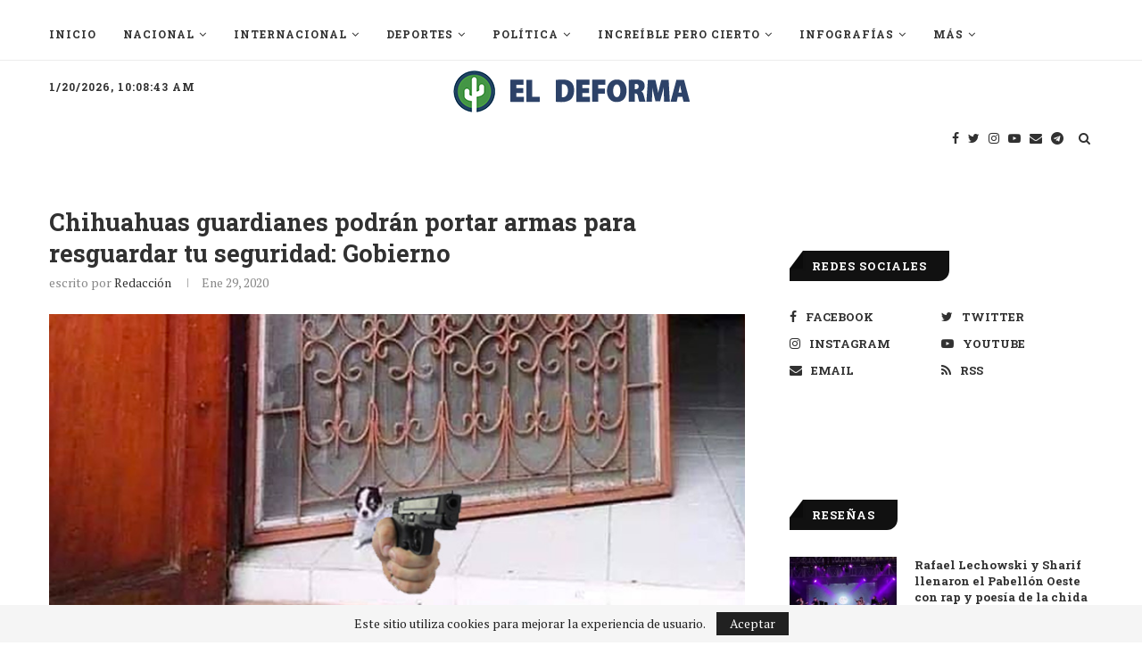

--- FILE ---
content_type: text/html; charset=UTF-8
request_url: https://eldeforma.com/2020/01/29/chihuahuas-guardianes-podran-portar-armas-para-tu-seguridad-gobierno/
body_size: 93674
content:
<!DOCTYPE html>
<html lang="es-MX">
<head>
	<!-- Start Global site tag (gtag.js) - Google Analytics -->
	<script async src="https://www.googletagmanager.com/gtag/js?id=UA-20783710-1"></script>
	<script>
	  window.dataLayer = window.dataLayer || [];
	  function gtag(){dataLayer.push(arguments);}
	  gtag('js', new Date());

	  gtag('config', 'UA-20783710-1');
	  gtag('config', 'G-LLX6ZRRFV3', { 'page_title': window.location.href});
	</script>
	<!-- End Global site tag (gtag.js) - Google Analytics 4-->
	<!-- Facebook Pixel Code -->
	<script>
	  !function(f,b,e,v,n,t,s){if(f.fbq)return;n=f.fbq=function(){n.callMethod?
	  n.callMethod.apply(n,arguments):n.queue.push(arguments)};if(!f._fbq)f._fbq=n;
	  n.push=n;n.loaded=!0;n.version='2.0';n.queue=[];t=b.createElement(e);t.async=!0;
	  t.src=v;s=b.getElementsByTagName(e)[0];s.parentNode.insertBefore(t,s)}(window,
	  document,'script','https://connect.facebook.net/en_US/fbevents.js');

	  var search = location.search.substring(1);
	  var queryObject = search?JSON.parse('{"' + search.replace(/&/g, '","').replace(/=/g,'":"') + '"}',function(key, value) { return key===""?value:decodeURIComponent(value) }):{}

	  fbq('init', '286492281506212');

	  fbq('track', 'PageView', queryObject);

	</script>
	<noscript><img height="1" width="1" style="display:none"
	  src="https://www.facebook.com/tr?id=286492281506212&ev=PageView&noscript=1"
	/></noscript>
	<!-- End Facebook Pixel Code -->
	<!-- Begin comScore Tag -->
	<script>
	  var _comscore = _comscore || [];
	  _comscore.push({
	    c1: "2", c2: "18167485",
	    options: {
	      enableFirstPartyCookie: true,
	      bypassUserConsentRequirementFor1PCookie: true
	    }
	  });
	  (function () {
	    var s = document.createElement("script"), el = document.getElementsByTagName("script")[0]; s.async = true;
	    s.src = "https://sb.scorecardresearch.com/cs/18167485/beacon.js";
	    el.parentNode.insertBefore(s, el);
	  })();
	</script>
	<noscript>
	  <img src="https://sb.scorecardresearch.com/p?c1=2&amp;c2=18167485&amp;cv=4.4.0&amp;cj=1">
	</noscript>
	<!-- End comScore Tag -->
	
	<meta charset="UTF-8">
	<meta http-equiv="X-UA-Compatible" content="IE=edge">
	<meta name="viewport" content="width=device-width, initial-scale=1">
	<link rel="profile" href="http://gmpg.org/xfn/11" />
		<link rel="alternate" type="application/rss+xml" title="El Deforma &#8211; Un no-ticiero de verdad RSS Feed" href="https://eldeforma.com/feed/" />
	<link rel="alternate" type="application/atom+xml" title="El Deforma &#8211; Un no-ticiero de verdad Atom Feed" href="https://eldeforma.com/feed/atom/" />
	<link rel="pingback" href="https://eldeforma.com/xmlrpc.php" />
	<!--[if lt IE 9]>
	<script src="https://cdn.eldeforma.com/wp-content/themes/soledad/js/html5.js"></script>
	<![endif]-->
	<!-- Start Google ADX Head Tag -->
	<script async src="https://securepubads.g.doubleclick.net/tag/js/gpt.js"></script>
	<script> 
	  	var topSizes = [
        [320, 50],
        [728, 90],
        [468, 60],
        [970, 90],
        [320, 100],
        [1,1]
      ];
      var afterArticleSizes = [
        [320, 100],
        [320, 50],
        [468, 60],
        [728, 90]
      ];
      var boxSizes = [
        [300, 250],
        [310, 260]
      ];
      var box3Sizes = [
        [300, 250],
        [310, 260],
        [320,100],
        [1,1]
      ];
    	var skyscraperSizes = [
        [300, 600],
        [160, 600],
        [300, 250],
        [310, 260]
        [1,1]
      ];
      var skinSizes = [
        [150, 405],
        [160, 600]
      ];
      var desktopSizes = [
        [728, 90],
        [468, 60],
        [970, 90],
        [320, 100],
        [300, 250],
        [310, 260]
        [300, 600],
        [160, 600]
      ];
      var tabletSizes = [
        [728, 90],
        [468, 60],
        [320, 50],
        [300, 250],
        [310, 260]
        [300, 600],
        [160, 600]
      ];
    	var phoneSizes = [
        [320, 100],
        [320, 50],
        [300, 250],
        [310, 260]
        [300, 600],
        [160, 600],
        [300, 250]
      ];
      
  		window.googletag = window.googletag || {cmd: []};
      googletag.cmd.push(function() {
		  	googletag.pubads().collapseEmptyDivs(true);
        var mapping = googletag.sizeMapping().
              addSize([1024, 400], [[970, 90], [728,90]]).
              addSize([800, 400], [[728, 90],[320, 100],[320, 50],[300, 100]]).
              addSize([600, 400], [[468, 60],[320, 100],[320, 50],[300, 100]]).
              addSize([320, 400], [[320, 50],[320, 100],[300, 100]]).
              build();
        var mapping2 = googletag.sizeMapping().
	          addSize([1024, 400], [[970, 90], [728,90]]).
              addSize([800, 400], [[728, 90],[320, 100],[320, 50],[300, 100]]).
              addSize([600, 400], [[468, 60],[320, 100],[320, 50],[300, 100]]).
              addSize([320, 400], [[320, 50],[320, 100],[300, 100]]).
              build();
        var skinSizeMapping = googletag.sizeMapping().
              addSize([0, 0], []).
              addSize([1580, 600], [[160,600],[120, 600]]).
              build();
        var box1Mapping = googletag.sizeMapping().
              addSize([1024, 600], [[300,250],[310, 260],[300,600],[160,600],[120, 600]]).
              addSize([0, 0], [[300,250],[310, 260],[300,600],[160,600],[120, 600]]).
              build();		              
        var box3Mapping = googletag.sizeMapping().
        	addSize([1024, 600], [[300,250],[310, 260]]).
          addSize([0, 0], [[300,250],[310, 260],[320,100],[300, 100],[320, 50]]).
          build();
		  
				//var catgs = [...document.getElementsByClassName('penci-cat-name')];
				var categories = [...document.body.classList].filter(cats => cats.indexOf('sgl-cat') > -1);

        if(categories.includes('sgl-cat-nsfw')  || categories.includes('sgl-cat-comercial') || categories.includes('sgl-cat-politic')){
              googletag.pubads().setTargeting("NFS", "true");
        }
        /*else{
	          googletag.pubads().setTargeting("red",["true","false"]);
		        googletag.pubads().setTargeting("ABC","1");
        }*/

        if(document.body.classList.contains('home')){
              googletag.pubads().setTargeting("Home", "true");
              googletag.defineSlot('/43577425/1x1_homepage', [1, 1], 'div-gpt-ad-1715084008824-0').addService(googletag.pubads());//Home pixel for NGL video player
        }

        if(categories.includes('sgl-cat-nacional')){
            googletag.pubads().setTargeting("Nacional", "true");
        }
        if(categories.includes('sgl-cat-comercial')){
            googletag.pubads().setTargeting("Comercial", "true");
        }

        if(categories.includes('sgl-cat-zcontent')){
            //This is content category then define content targeting
            googletag.pubads().setTargeting("Zcontent", "true");
            if(categories.includes('sgl-cat-tracked1')){
              googletag.defineSlot('/43577425/telcel-track', [1, 1], 'div-gpt-ad-1494270569022-0').addService(googletag.pubads());
            }
            if(categories.includes('sgl-cat-tracked2')){
              googletag.defineSlot('/43577425/telcel-track2', [1, 1], 'div-gpt-ad-1494361067754-0').addService(googletag.pubads());
            }
            if(categories.includes('sgl-cat-tracked3')){
              googletag.defineSlot('/43577425/telcel-track3', [1, 1], 'div-gpt-ad-1494431863005-0').addService(googletag.pubads());
            }
            if(categories.includes('sgl-cat-tracked4')){
              googletag.defineSlot('/43577425/track4', [1, 1], 'track4').addService(googletag.pubads());
            }
        }
          
		  	googletag.pubads().setTargeting('Categorias',categories.map(category => category.substr(8)));
          
        //Interstitial
        if(!document.body.classList.contains('error404') && !document.body.classList.contains('sgl-cat-nsfw')){
			  	interstitialSlot = googletag.defineOutOfPageSlot('/43577425/interstitial_google',googletag.enums.OutOfPageFormat.INTERSTITIAL);
			  	interstitialSlot.setForceSafeFrame(true);
			  	if (interstitialSlot) {
				  	interstitialSlot.addService(googletag.pubads());
			  	}
		  	}
          
		  	if(!document.body.classList.contains('error404') && !document.body.classList.contains('sgl-cat-nsfw')){
			  	if(document.body.classList.contains('single-post')){
					/*if(categories.includes('sgl-cat-comercial')){
						googletag.defineSlot('/43577425/ED-AfterArticle', afterArticleSizes, 'div-gpt-ad-1501739033284-0').defineSizeMapping(mapping2).addService(googletag.pubads());//AfterArticle
						}else{*/
					if(!categories.includes('sgl-cat-comercial')){
						googletag.defineSlot('/43577425/ED-Box-02', boxSizes, 'div-gpt-ad-1436230320809-2').setCollapseEmptyDiv(true).addService(googletag.pubads());//Beginning inContent
						googletag.defineSlot('/43577425/ED-Box-6', boxSizes, 'div-gpt-ad-1639006256355-0').setCollapseEmptyDiv(true).addService(googletag.pubads());//In content
						googletag.defineSlot('/43577425/ED-Box-04', boxSizes, 'div-gpt-ad-1488355975184-0').setCollapseEmptyDiv(true).addService(googletag.pubads());//End InContent
						googletag.defineSlot('/43577425/teads', [1, 1], 'div-gpt-ad-1702519734809-0').setCollapseEmptyDiv(true).addService(googletag.pubads());//Teads pixel
						googletag.defineSlot('/43577425/1x1_articulos', [1, 1], 'div-gpt-ad-1715084053244-0').addService(googletag.pubads());//Articles pixel for NGL video player
						googletag.defineSlot('/43577425/1x1_articulos_02', [1, 1], 'div-gpt-ad-1715629571755-0').addService(googletag.pubads());//Articles pixel for Seedtag
					}
						googletag.defineSlot('/43577425/ED-AfterArticle', afterArticleSizes, 'div-gpt-ad-1501739033284-0').defineSizeMapping(mapping2).addService(googletag.pubads());//AfterArticle
					/*}*/
			  	}
				  googletag.defineSlot('/43577425/ED-970x90', topSizes, 'div-gpt-ad-1436230320809-0').defineSizeMapping(mapping).addService(googletag.pubads());//Billboard
				  googletag.defineSlot('/43577425/ED-Box-01', skyscraperSizes, 'div-gpt-ad-1485838347335-0').defineSizeMapping(box1Mapping).addService(googletag.pubads());
				  googletag.defineSlot('/43577425/ED-Box-03', box3Sizes, 'div-gpt-ad-1436230320809-3').defineSizeMapping(box3Mapping).addService(googletag.pubads());//Box Banner BTF
				  //googletag.defineSlot('/43577425/ED-Box-5', boxSizes, 'div-gpt-ad-1639004819476-0').addService(googletag.pubads());//Box Banner Sidebar
				  //googletag.defineSlot('/43577425/ED-MobileLeaderboard-Sidebar', [320, 50], 'div-gpt-ad-1640123895696-0').addService(googletag.pubads());//Sidebar Mobile Leaderboard
				  googletag.defineSlot('/43577425/skin', skinSizes, 'div-gpt-ad-1531950471404-0').defineSizeMapping(skinSizeMapping).addService(googletag.pubads());//Skin Left
				  googletag.defineSlot('/43577425/skin_right', skinSizes, 'div-gpt-ad-1532356711732-0').defineSizeMapping(skinSizeMapping).addService(googletag.pubads());//Skin Right
		  	}
		  	googletag.pubads().enableSingleRequest();
		  	googletag.enableServices();
		  	if(!document.body.classList.contains('error404') && !document.body.classList.contains('sgl-cat-nsfw')){
			  	googletag.display(interstitialSlot);
		  	}
      });
		      
	</script>

	<!-- End Google ADX Head Tag -->

	<!-- Start Amazon APS call -->
	<script>
	//load the apstag.js library
	!function(a9,a,p,s,t,A,g){if(a[a9])return;function q(c,r){a[a9]._Q.push([c,r])}a[a9]={init:function(){q("i",arguments)},fetchBids:function(){q("f",arguments)},setDisplayBids:function(){},targetingKeys:function(){return[]},_Q:[]};A=p.createElement(s);A.async=!0;A.src=t;g=p.getElementsByTagName(s)[0];g.parentNode.insertBefore(A,g)}("apstag",window,document,"script","//c.amazon-adsystem.com/aax2/apstag.js");

	//initialize the apstag.js library on the page to allow bidding
	apstag.init({
	     pubID: '3e24acd7-adab-4c0f-8329-bb034e03ab43', //enter your pub ID here as shown above, it must within quotes
	     adServer: 'googletag'
	});
	apstag.fetchBids({
	     slots: [{
	         slotID: 'div-gpt-ad-1436230320809-2', //example: 'div-gpt-ad-1475102693815-0'
	         slotName: '/43577425/ED-Box-02', //example: '12345/box-1'
	         sizes: [[300,250]] //example: [[300,250], [300,600]]
	     },
	     {
	         slotID: 'div-gpt-ad-1639006256355-0', //example: 'div-gpt-ad-1475185990716-0'
	         slotName: '/43577425/ED-Box-6', //example: '12345/leaderboard-1'
	         sizes: [[300,250]] //example: [[728,90]]
	     },
	     {
	         slotID: 'div-gpt-ad-1488355975184-0', //example: 'div-gpt-ad-1475185990716-0'
	         slotName: '/43577425/ED-Box-04', //example: '12345/leaderboard-1'
	         sizes: [[300,250]] //example: [[728,90]]
	     },
	     {
	         slotID: 'div-gpt-ad-1501739033284-0', //example: 'div-gpt-ad-1475185990716-0'
	         slotName: '/43577425/ED-AfterArticle', //example: '12345/leaderboard-1'
	         sizes: [[320, 100],[320, 50],[468, 60],[728, 90]] //example: [[728,90]]
	     },
	     {
	         slotID: 'div-gpt-ad-1436230320809-0', //example: 'div-gpt-ad-1475185990716-0'
	         slotName: '/43577425/ED-970x90', //example: '12345/leaderboard-1'
	         sizes: [[320, 50],[728, 90],[468, 60],[970, 90],[320, 100],[1,1]] //example: [[728,90]]
	     },
	     {
	         slotID: 'div-gpt-ad-1485838347335-0', //example: 'div-gpt-ad-1475185990716-0'
	         slotName: '/43577425/ED-Box-01', //example: '12345/leaderboard-1'
	         sizes: [[300, 600],[160, 600],[300, 250],[1,1]] //example: [[728,90]]
	     },
	     {
	         slotID: 'div-gpt-ad-1436230320809-3', //example: 'div-gpt-ad-1475185990716-0'
	         slotName: '/43577425/ED-Box-03', //example: '12345/leaderboard-1'
	         sizes: [[300, 250],[320,100],[1,1]] //example: [[728,90]]
	     },
	     {
	         slotID: 'div-gpt-ad-1531950471404-0', //example: 'div-gpt-ad-1475185990716-0'
	         slotName: '/43577425/skin', //example: '12345/leaderboard-1'
	         sizes: [[150, 405],[160, 600]] //example: [[728,90]]
	     },
	     {
	         slotID: 'div-gpt-ad-1532356711732-0', //example: 'div-gpt-ad-1475185990716-0'
	         slotName: '/43577425/skin_right', //example: '12345/leaderboard-1'
	         sizes: [[150, 405],[160, 600]] //example: [[728,90]]
	     }],
	     timeout: 2e3
	}, function(bids) {
	     // set apstag targeting on googletag, then trigger the first GAM request in googletag's disableInitialLoad integration
	     googletag.cmd.push(function(){
	         apstag.setDisplayBids();
	         googletag.pubads().refresh();
	     });
	}); 
	</script>
	<!-- End Amazon APS call -->

	<!-- SOVRN tag -->
	<script src="//get.s-onetag.com/b25adfb8-1718-4462-add3-e729e5ec7329/tag.min.js" async defer></script>
	
	<!-- Start Google AdSense Tag -->
	<!-- <script async src="https://pagead2.googlesyndication.com/pagead/js/adsbygoogle.js?client=ca-pub-6417561001973950" crossorigin="anonymous"></script> -->
	<!-- End Google AdSense Tag -->
	<meta name='robots' content='index, follow, max-image-preview:large, max-snippet:-1, max-video-preview:-1' />

	<!-- This site is optimized with the Yoast SEO Premium plugin v26.7 (Yoast SEO v26.7) - https://yoast.com/wordpress/plugins/seo/ -->
	<title>Chihuahuas guardianes podrán portar armas para resguardar tu seguridad: Gobierno</title>
	<meta name="description" content="Los chihuahuas protegen los hogares de los mexicanos desde tiempos ancestrales, por lo que ya era tiempo para que se armaran" />
	<link rel="canonical" href="https://eldeforma.com/2020/01/29/chihuahuas-guardianes-podran-portar-armas-para-tu-seguridad-gobierno/" />
	<meta property="og:locale" content="es_MX" />
	<meta property="og:type" content="article" />
	<meta property="og:title" content="Chihuahuas guardianes podrán portar armas para resguardar tu seguridad: Gobierno" />
	<meta property="og:description" content="Más seguro que los vidrios de botella en la azotea" />
	<meta property="og:url" content="https://eldeforma.com/2020/01/29/chihuahuas-guardianes-podran-portar-armas-para-tu-seguridad-gobierno/" />
	<meta property="og:site_name" content="El Deforma - Un no-ticiero de verdad" />
	<meta property="article:publisher" content="http://www.facebook.com/eldeforma" />
	<meta property="article:published_time" content="2020-01-29T17:57:27+00:00" />
	<meta property="article:modified_time" content="2020-01-29T17:57:53+00:00" />
	<meta property="og:image" content="https://cdn.eldeforma.com/wp-content/uploads/2020/01/chihuahua-memes.jpg" />
	<meta name="author" content="Redacción" />
	<meta name="twitter:card" content="summary_large_image" />
	<meta name="twitter:creator" content="@eldeforma" />
	<meta name="twitter:site" content="@eldeforma" />
	<meta name="twitter:label1" content="Escrito por" />
	<meta name="twitter:data1" content="Redacción" />
	<meta name="twitter:label2" content="Tiempo de lectura" />
	<meta name="twitter:data2" content="1 minute" />
	<!-- / Yoast SEO Premium plugin. -->


<link rel="amphtml" href="https://eldeforma.com/2020/01/29/chihuahuas-guardianes-podran-portar-armas-para-tu-seguridad-gobierno/amp/" /><meta name="generator" content="AMP for WP 1.1.6.1"/><link rel='dns-prefetch' href='//stats.wp.com' />
<link rel='dns-prefetch' href='//fonts.googleapis.com' />
<link rel='dns-prefetch' href='//v0.wordpress.com' />
<link rel="alternate" type="application/rss+xml" title="El Deforma - Un no-ticiero de verdad &raquo; Feed" href="https://eldeforma.com/feed/" />
<link rel="alternate" type="application/rss+xml" title="El Deforma - Un no-ticiero de verdad &raquo; RSS de los comentarios" href="https://eldeforma.com/comments/feed/" />
<link rel="alternate" type="application/rss+xml" title="El Deforma - Un no-ticiero de verdad &raquo; Chihuahuas guardianes podrán portar armas para resguardar tu seguridad: Gobierno RSS de los comentarios" href="https://eldeforma.com/2020/01/29/chihuahuas-guardianes-podran-portar-armas-para-tu-seguridad-gobierno/feed/" />
<link rel="alternate" title="oEmbed (JSON)" type="application/json+oembed" href="https://eldeforma.com/wp-json/oembed/1.0/embed?url=https%3A%2F%2Feldeforma.com%2F2020%2F01%2F29%2Fchihuahuas-guardianes-podran-portar-armas-para-tu-seguridad-gobierno%2F" />
<link rel="alternate" title="oEmbed (XML)" type="text/xml+oembed" href="https://eldeforma.com/wp-json/oembed/1.0/embed?url=https%3A%2F%2Feldeforma.com%2F2020%2F01%2F29%2Fchihuahuas-guardianes-podran-portar-armas-para-tu-seguridad-gobierno%2F&#038;format=xml" />
<style id='wp-img-auto-sizes-contain-inline-css' type='text/css'>
img:is([sizes=auto i],[sizes^="auto," i]){contain-intrinsic-size:3000px 1500px}
/*# sourceURL=wp-img-auto-sizes-contain-inline-css */
</style>
<style id='wp-emoji-styles-inline-css' type='text/css'>

	img.wp-smiley, img.emoji {
		display: inline !important;
		border: none !important;
		box-shadow: none !important;
		height: 1em !important;
		width: 1em !important;
		margin: 0 0.07em !important;
		vertical-align: -0.1em !important;
		background: none !important;
		padding: 0 !important;
	}
/*# sourceURL=wp-emoji-styles-inline-css */
</style>
<link rel='stylesheet' id='wp-block-library-css' href='https://cdn.eldeforma.com/wp-includes/css/dist/block-library/style.css?ver=6.9' type='text/css' media='all' />
<style id='wp-block-library-theme-inline-css' type='text/css'>
.wp-block-audio :where(figcaption){
  color:#555;
  font-size:13px;
  text-align:center;
}
.is-dark-theme .wp-block-audio :where(figcaption){
  color:#ffffffa6;
}

.wp-block-audio{
  margin:0 0 1em;
}

.wp-block-code{
  border:1px solid #ccc;
  border-radius:4px;
  font-family:Menlo,Consolas,monaco,monospace;
  padding:.8em 1em;
}

.wp-block-embed :where(figcaption){
  color:#555;
  font-size:13px;
  text-align:center;
}
.is-dark-theme .wp-block-embed :where(figcaption){
  color:#ffffffa6;
}

.wp-block-embed{
  margin:0 0 1em;
}

.blocks-gallery-caption{
  color:#555;
  font-size:13px;
  text-align:center;
}
.is-dark-theme .blocks-gallery-caption{
  color:#ffffffa6;
}

:root :where(.wp-block-image figcaption){
  color:#555;
  font-size:13px;
  text-align:center;
}
.is-dark-theme :root :where(.wp-block-image figcaption){
  color:#ffffffa6;
}

.wp-block-image{
  margin:0 0 1em;
}

.wp-block-pullquote{
  border-bottom:4px solid;
  border-top:4px solid;
  color:currentColor;
  margin-bottom:1.75em;
}
.wp-block-pullquote :where(cite),.wp-block-pullquote :where(footer),.wp-block-pullquote__citation{
  color:currentColor;
  font-size:.8125em;
  font-style:normal;
  text-transform:uppercase;
}

.wp-block-quote{
  border-left:.25em solid;
  margin:0 0 1.75em;
  padding-left:1em;
}
.wp-block-quote cite,.wp-block-quote footer{
  color:currentColor;
  font-size:.8125em;
  font-style:normal;
  position:relative;
}
.wp-block-quote:where(.has-text-align-right){
  border-left:none;
  border-right:.25em solid;
  padding-left:0;
  padding-right:1em;
}
.wp-block-quote:where(.has-text-align-center){
  border:none;
  padding-left:0;
}
.wp-block-quote.is-large,.wp-block-quote.is-style-large,.wp-block-quote:where(.is-style-plain){
  border:none;
}

.wp-block-search .wp-block-search__label{
  font-weight:700;
}

.wp-block-search__button{
  border:1px solid #ccc;
  padding:.375em .625em;
}

:where(.wp-block-group.has-background){
  padding:1.25em 2.375em;
}

.wp-block-separator.has-css-opacity{
  opacity:.4;
}

.wp-block-separator{
  border:none;
  border-bottom:2px solid;
  margin-left:auto;
  margin-right:auto;
}
.wp-block-separator.has-alpha-channel-opacity{
  opacity:1;
}
.wp-block-separator:not(.is-style-wide):not(.is-style-dots){
  width:100px;
}
.wp-block-separator.has-background:not(.is-style-dots){
  border-bottom:none;
  height:1px;
}
.wp-block-separator.has-background:not(.is-style-wide):not(.is-style-dots){
  height:2px;
}

.wp-block-table{
  margin:0 0 1em;
}
.wp-block-table td,.wp-block-table th{
  word-break:normal;
}
.wp-block-table :where(figcaption){
  color:#555;
  font-size:13px;
  text-align:center;
}
.is-dark-theme .wp-block-table :where(figcaption){
  color:#ffffffa6;
}

.wp-block-video :where(figcaption){
  color:#555;
  font-size:13px;
  text-align:center;
}
.is-dark-theme .wp-block-video :where(figcaption){
  color:#ffffffa6;
}

.wp-block-video{
  margin:0 0 1em;
}

:root :where(.wp-block-template-part.has-background){
  margin-bottom:0;
  margin-top:0;
  padding:1.25em 2.375em;
}
/*# sourceURL=/wp-includes/css/dist/block-library/theme.css */
</style>
<style id='classic-theme-styles-inline-css' type='text/css'>
/**
 * These rules are needed for backwards compatibility.
 * They should match the button element rules in the base theme.json file.
 */
.wp-block-button__link {
	color: #ffffff;
	background-color: #32373c;
	border-radius: 9999px; /* 100% causes an oval, but any explicit but really high value retains the pill shape. */

	/* This needs a low specificity so it won't override the rules from the button element if defined in theme.json. */
	box-shadow: none;
	text-decoration: none;

	/* The extra 2px are added to size solids the same as the outline versions.*/
	padding: calc(0.667em + 2px) calc(1.333em + 2px);

	font-size: 1.125em;
}

.wp-block-file__button {
	background: #32373c;
	color: #ffffff;
	text-decoration: none;
}

/*# sourceURL=/wp-includes/css/classic-themes.css */
</style>
<link rel='stylesheet' id='mediaelement-css' href='https://cdn.eldeforma.com/wp-includes/js/mediaelement/mediaelementplayer-legacy.min.css?ver=4.2.17' type='text/css' media='all' />
<link rel='stylesheet' id='wp-mediaelement-css' href='https://cdn.eldeforma.com/wp-includes/js/mediaelement/wp-mediaelement.css?ver=6.9' type='text/css' media='all' />
<style id='jetpack-sharing-buttons-style-inline-css' type='text/css'>
.jetpack-sharing-buttons__services-list{display:flex;flex-direction:row;flex-wrap:wrap;gap:0;list-style-type:none;margin:5px;padding:0}.jetpack-sharing-buttons__services-list.has-small-icon-size{font-size:12px}.jetpack-sharing-buttons__services-list.has-normal-icon-size{font-size:16px}.jetpack-sharing-buttons__services-list.has-large-icon-size{font-size:24px}.jetpack-sharing-buttons__services-list.has-huge-icon-size{font-size:36px}@media print{.jetpack-sharing-buttons__services-list{display:none!important}}.editor-styles-wrapper .wp-block-jetpack-sharing-buttons{gap:0;padding-inline-start:0}ul.jetpack-sharing-buttons__services-list.has-background{padding:1.25em 2.375em}
/*# sourceURL=https://cdn.eldeforma.com/wp-content/plugins/jetpack/_inc/blocks/sharing-buttons/view.css */
</style>
<style id='global-styles-inline-css' type='text/css'>
:root{--wp--preset--aspect-ratio--square: 1;--wp--preset--aspect-ratio--4-3: 4/3;--wp--preset--aspect-ratio--3-4: 3/4;--wp--preset--aspect-ratio--3-2: 3/2;--wp--preset--aspect-ratio--2-3: 2/3;--wp--preset--aspect-ratio--16-9: 16/9;--wp--preset--aspect-ratio--9-16: 9/16;--wp--preset--color--black: #000000;--wp--preset--color--cyan-bluish-gray: #abb8c3;--wp--preset--color--white: #ffffff;--wp--preset--color--pale-pink: #f78da7;--wp--preset--color--vivid-red: #cf2e2e;--wp--preset--color--luminous-vivid-orange: #ff6900;--wp--preset--color--luminous-vivid-amber: #fcb900;--wp--preset--color--light-green-cyan: #7bdcb5;--wp--preset--color--vivid-green-cyan: #00d084;--wp--preset--color--pale-cyan-blue: #8ed1fc;--wp--preset--color--vivid-cyan-blue: #0693e3;--wp--preset--color--vivid-purple: #9b51e0;--wp--preset--gradient--vivid-cyan-blue-to-vivid-purple: linear-gradient(135deg,rgb(6,147,227) 0%,rgb(155,81,224) 100%);--wp--preset--gradient--light-green-cyan-to-vivid-green-cyan: linear-gradient(135deg,rgb(122,220,180) 0%,rgb(0,208,130) 100%);--wp--preset--gradient--luminous-vivid-amber-to-luminous-vivid-orange: linear-gradient(135deg,rgb(252,185,0) 0%,rgb(255,105,0) 100%);--wp--preset--gradient--luminous-vivid-orange-to-vivid-red: linear-gradient(135deg,rgb(255,105,0) 0%,rgb(207,46,46) 100%);--wp--preset--gradient--very-light-gray-to-cyan-bluish-gray: linear-gradient(135deg,rgb(238,238,238) 0%,rgb(169,184,195) 100%);--wp--preset--gradient--cool-to-warm-spectrum: linear-gradient(135deg,rgb(74,234,220) 0%,rgb(151,120,209) 20%,rgb(207,42,186) 40%,rgb(238,44,130) 60%,rgb(251,105,98) 80%,rgb(254,248,76) 100%);--wp--preset--gradient--blush-light-purple: linear-gradient(135deg,rgb(255,206,236) 0%,rgb(152,150,240) 100%);--wp--preset--gradient--blush-bordeaux: linear-gradient(135deg,rgb(254,205,165) 0%,rgb(254,45,45) 50%,rgb(107,0,62) 100%);--wp--preset--gradient--luminous-dusk: linear-gradient(135deg,rgb(255,203,112) 0%,rgb(199,81,192) 50%,rgb(65,88,208) 100%);--wp--preset--gradient--pale-ocean: linear-gradient(135deg,rgb(255,245,203) 0%,rgb(182,227,212) 50%,rgb(51,167,181) 100%);--wp--preset--gradient--electric-grass: linear-gradient(135deg,rgb(202,248,128) 0%,rgb(113,206,126) 100%);--wp--preset--gradient--midnight: linear-gradient(135deg,rgb(2,3,129) 0%,rgb(40,116,252) 100%);--wp--preset--font-size--small: 12px;--wp--preset--font-size--medium: 20px;--wp--preset--font-size--large: 32px;--wp--preset--font-size--x-large: 42px;--wp--preset--font-size--normal: 14px;--wp--preset--font-size--huge: 42px;--wp--preset--spacing--20: 0.44rem;--wp--preset--spacing--30: 0.67rem;--wp--preset--spacing--40: 1rem;--wp--preset--spacing--50: 1.5rem;--wp--preset--spacing--60: 2.25rem;--wp--preset--spacing--70: 3.38rem;--wp--preset--spacing--80: 5.06rem;--wp--preset--shadow--natural: 6px 6px 9px rgba(0, 0, 0, 0.2);--wp--preset--shadow--deep: 12px 12px 50px rgba(0, 0, 0, 0.4);--wp--preset--shadow--sharp: 6px 6px 0px rgba(0, 0, 0, 0.2);--wp--preset--shadow--outlined: 6px 6px 0px -3px rgb(255, 255, 255), 6px 6px rgb(0, 0, 0);--wp--preset--shadow--crisp: 6px 6px 0px rgb(0, 0, 0);}:where(.is-layout-flex){gap: 0.5em;}:where(.is-layout-grid){gap: 0.5em;}body .is-layout-flex{display: flex;}.is-layout-flex{flex-wrap: wrap;align-items: center;}.is-layout-flex > :is(*, div){margin: 0;}body .is-layout-grid{display: grid;}.is-layout-grid > :is(*, div){margin: 0;}:where(.wp-block-columns.is-layout-flex){gap: 2em;}:where(.wp-block-columns.is-layout-grid){gap: 2em;}:where(.wp-block-post-template.is-layout-flex){gap: 1.25em;}:where(.wp-block-post-template.is-layout-grid){gap: 1.25em;}.has-black-color{color: var(--wp--preset--color--black) !important;}.has-cyan-bluish-gray-color{color: var(--wp--preset--color--cyan-bluish-gray) !important;}.has-white-color{color: var(--wp--preset--color--white) !important;}.has-pale-pink-color{color: var(--wp--preset--color--pale-pink) !important;}.has-vivid-red-color{color: var(--wp--preset--color--vivid-red) !important;}.has-luminous-vivid-orange-color{color: var(--wp--preset--color--luminous-vivid-orange) !important;}.has-luminous-vivid-amber-color{color: var(--wp--preset--color--luminous-vivid-amber) !important;}.has-light-green-cyan-color{color: var(--wp--preset--color--light-green-cyan) !important;}.has-vivid-green-cyan-color{color: var(--wp--preset--color--vivid-green-cyan) !important;}.has-pale-cyan-blue-color{color: var(--wp--preset--color--pale-cyan-blue) !important;}.has-vivid-cyan-blue-color{color: var(--wp--preset--color--vivid-cyan-blue) !important;}.has-vivid-purple-color{color: var(--wp--preset--color--vivid-purple) !important;}.has-black-background-color{background-color: var(--wp--preset--color--black) !important;}.has-cyan-bluish-gray-background-color{background-color: var(--wp--preset--color--cyan-bluish-gray) !important;}.has-white-background-color{background-color: var(--wp--preset--color--white) !important;}.has-pale-pink-background-color{background-color: var(--wp--preset--color--pale-pink) !important;}.has-vivid-red-background-color{background-color: var(--wp--preset--color--vivid-red) !important;}.has-luminous-vivid-orange-background-color{background-color: var(--wp--preset--color--luminous-vivid-orange) !important;}.has-luminous-vivid-amber-background-color{background-color: var(--wp--preset--color--luminous-vivid-amber) !important;}.has-light-green-cyan-background-color{background-color: var(--wp--preset--color--light-green-cyan) !important;}.has-vivid-green-cyan-background-color{background-color: var(--wp--preset--color--vivid-green-cyan) !important;}.has-pale-cyan-blue-background-color{background-color: var(--wp--preset--color--pale-cyan-blue) !important;}.has-vivid-cyan-blue-background-color{background-color: var(--wp--preset--color--vivid-cyan-blue) !important;}.has-vivid-purple-background-color{background-color: var(--wp--preset--color--vivid-purple) !important;}.has-black-border-color{border-color: var(--wp--preset--color--black) !important;}.has-cyan-bluish-gray-border-color{border-color: var(--wp--preset--color--cyan-bluish-gray) !important;}.has-white-border-color{border-color: var(--wp--preset--color--white) !important;}.has-pale-pink-border-color{border-color: var(--wp--preset--color--pale-pink) !important;}.has-vivid-red-border-color{border-color: var(--wp--preset--color--vivid-red) !important;}.has-luminous-vivid-orange-border-color{border-color: var(--wp--preset--color--luminous-vivid-orange) !important;}.has-luminous-vivid-amber-border-color{border-color: var(--wp--preset--color--luminous-vivid-amber) !important;}.has-light-green-cyan-border-color{border-color: var(--wp--preset--color--light-green-cyan) !important;}.has-vivid-green-cyan-border-color{border-color: var(--wp--preset--color--vivid-green-cyan) !important;}.has-pale-cyan-blue-border-color{border-color: var(--wp--preset--color--pale-cyan-blue) !important;}.has-vivid-cyan-blue-border-color{border-color: var(--wp--preset--color--vivid-cyan-blue) !important;}.has-vivid-purple-border-color{border-color: var(--wp--preset--color--vivid-purple) !important;}.has-vivid-cyan-blue-to-vivid-purple-gradient-background{background: var(--wp--preset--gradient--vivid-cyan-blue-to-vivid-purple) !important;}.has-light-green-cyan-to-vivid-green-cyan-gradient-background{background: var(--wp--preset--gradient--light-green-cyan-to-vivid-green-cyan) !important;}.has-luminous-vivid-amber-to-luminous-vivid-orange-gradient-background{background: var(--wp--preset--gradient--luminous-vivid-amber-to-luminous-vivid-orange) !important;}.has-luminous-vivid-orange-to-vivid-red-gradient-background{background: var(--wp--preset--gradient--luminous-vivid-orange-to-vivid-red) !important;}.has-very-light-gray-to-cyan-bluish-gray-gradient-background{background: var(--wp--preset--gradient--very-light-gray-to-cyan-bluish-gray) !important;}.has-cool-to-warm-spectrum-gradient-background{background: var(--wp--preset--gradient--cool-to-warm-spectrum) !important;}.has-blush-light-purple-gradient-background{background: var(--wp--preset--gradient--blush-light-purple) !important;}.has-blush-bordeaux-gradient-background{background: var(--wp--preset--gradient--blush-bordeaux) !important;}.has-luminous-dusk-gradient-background{background: var(--wp--preset--gradient--luminous-dusk) !important;}.has-pale-ocean-gradient-background{background: var(--wp--preset--gradient--pale-ocean) !important;}.has-electric-grass-gradient-background{background: var(--wp--preset--gradient--electric-grass) !important;}.has-midnight-gradient-background{background: var(--wp--preset--gradient--midnight) !important;}.has-small-font-size{font-size: var(--wp--preset--font-size--small) !important;}.has-medium-font-size{font-size: var(--wp--preset--font-size--medium) !important;}.has-large-font-size{font-size: var(--wp--preset--font-size--large) !important;}.has-x-large-font-size{font-size: var(--wp--preset--font-size--x-large) !important;}
:where(.wp-block-post-template.is-layout-flex){gap: 1.25em;}:where(.wp-block-post-template.is-layout-grid){gap: 1.25em;}
:where(.wp-block-term-template.is-layout-flex){gap: 1.25em;}:where(.wp-block-term-template.is-layout-grid){gap: 1.25em;}
:where(.wp-block-columns.is-layout-flex){gap: 2em;}:where(.wp-block-columns.is-layout-grid){gap: 2em;}
:root :where(.wp-block-pullquote){font-size: 1.5em;line-height: 1.6;}
/*# sourceURL=global-styles-inline-css */
</style>
<link rel='stylesheet' id='contact-form-7-css' href='https://cdn.eldeforma.com/wp-content/plugins/contact-form-7/includes/css/styles.css?ver=6.1.4' type='text/css' media='all' />
<link rel='stylesheet' id='penci-oswald-css' href='//fonts.googleapis.com/css?family=Oswald%3A400&#038;display=swap&#038;ver=6.9' type='text/css' media='all' />
<link rel='stylesheet' id='penci-fonts-css' href='//fonts.googleapis.com/css?family=Raleway%3A300%2C300italic%2C400%2C400italic%2C500%2C500italic%2C700%2C700italic%2C800%2C800italic%7CPT+Serif%3A300%2C300italic%2C400%2C400italic%2C500%2C500italic%2C700%2C700italic%2C800%2C800italic%7CPlayfair+Display+SC%3A300%2C300italic%2C400%2C400italic%2C500%2C500italic%2C700%2C700italic%2C800%2C800italic%7CMontserrat%3A300%2C300italic%2C400%2C400italic%2C500%2C500italic%2C700%2C700italic%2C800%2C800italic%7CRoboto+Slab%3A300%2C300italic%2C400%2C400italic%2C500%2C500italic%2C700%2C700italic%2C800%2C800italic%26subset%3Dlatin%2Ccyrillic%2Ccyrillic-ext%2Cgreek%2Cgreek-ext%2Clatin-ext&#038;display=swap&#038;ver=1.0' type='text/css' media='all' />
<link rel='stylesheet' id='penci_style-css' href='https://cdn.eldeforma.com/wp-content/themes/soledad/style.css?ver=7.3.6' type='text/css' media='all' />
<link rel='stylesheet' id='penci-font-awesomeold-css' href='https://cdn.eldeforma.com/wp-content/themes/soledad/css/font-awesome.4.7.0.min.css?ver=4.7.0' type='text/css' media='all' />
<link rel='stylesheet' id='penci-font-iconmoon-css' href='https://cdn.eldeforma.com/wp-content/themes/soledad/css/iconmoon.css?ver=1.0' type='text/css' media='all' />
<link rel='stylesheet' id='penci-font-iweather-css' href='https://cdn.eldeforma.com/wp-content/themes/soledad/css/weather-icon.css?ver=2.0' type='text/css' media='all' />
<script type="text/javascript" src="https://cdn.eldeforma.com/wp-includes/js/jquery/jquery.js?ver=3.7.1" id="jquery-core-js"></script>
<script type="text/javascript" src="https://cdn.eldeforma.com/wp-includes/js/jquery/jquery-migrate.js?ver=3.4.1" id="jquery-migrate-js"></script>
<script type="text/javascript" src="https://cdn.eldeforma.com/wp-content/plugins/sticky-menu-or-anything-on-scroll/assets/js/jq-sticky-anything.min.js?ver=2.1.1" id="stickyAnythingLib-js"></script>
<link rel="https://api.w.org/" href="https://eldeforma.com/wp-json/" /><link rel="alternate" title="JSON" type="application/json" href="https://eldeforma.com/wp-json/wp/v2/posts/930708" /><link rel="EditURI" type="application/rsd+xml" title="RSD" href="https://eldeforma.com/xmlrpc.php?rsd" />
<meta name="generator" content="WordPress 6.9" />
<link rel='shortlink' href='https://eldeforma.com/?p=930708' />
<script type='text/javascript'>window.presslabs = {"home_url":"https:\/\/eldeforma.com"}</script><script type='text/javascript'>
	(function () {
		var pl_beacon = document.createElement('script');
		pl_beacon.type = 'text/javascript';
		pl_beacon.async = true;
		var host = 'https://eldeforma.com';
		if ('https:' == document.location.protocol) {
			host = host.replace('http://', 'https://');
		}
		pl_beacon.src = host + '/' + 'P4qQLFc3X2vX' + '.js?ts=' + Math.floor((Math.random() * 100000) + 1);
		var first_script_tag = document.getElementsByTagName('script')[0];
		first_script_tag.parentNode.insertBefore(pl_beacon, first_script_tag);
	})();
</script><script src=https://cdn.eldeforma.com/wp-content/themes/eldeforma-v2/js/pixel-social-events.js></script>
<!--<script src=https://cdn.eldeforma.com/wp-content/themes/soledad/js/prebid8.31.0.js></script>-->
<script>
jQuery( window ).resize(function() {
	if(jQuery(window).width() > 1600){
		jQuery('#div-gpt-ad-1532356711732-0').show();
		jQuery('#div-gpt-ad-1531950471404-0').show();
	}
	else{
		jQuery('#div-gpt-ad-1532356711732-0').hide();
		jQuery('#div-gpt-ad-1531950471404-0').hide();
	}
	
});
</script>
<script async src="https://fundingchoicesmessages.google.com/i/pub-6417561001973950?ers=1" nonce="YOIRhqxL3Ga7GbO5NFqSLA"></script><script nonce="YOIRhqxL3Ga7GbO5NFqSLA">(function() {function signalGooglefcPresent() {if (!window.frames['googlefcPresent']) {if (document.body) {const iframe = document.createElement('iframe'); iframe.style = 'width: 0; height: 0; border: none; z-index: -1000; left: -1000px; top: -1000px;'; iframe.style.display = 'none'; iframe.name = 'googlefcPresent'; document.body.appendChild(iframe);} else {setTimeout(signalGooglefcPresent, 0);}}}signalGooglefcPresent();})();</script>
<script>(function(){'use strict';function aa(a){var b=0;return function(){return b<a.length?{done:!1,value:a[b++]}:{done:!0}}}var ba="function"==typeof Object.defineProperties?Object.defineProperty:function(a,b,c){if(a==Array.prototype||a==Object.prototype)return a;a[b]=c.value;return a};
function ea(a){a=["object"==typeof globalThis&&globalThis,a,"object"==typeof window&&window,"object"==typeof self&&self,"object"==typeof global&&global];for(var b=0;b<a.length;++b){var c=a[b];if(c&&c.Math==Math)return c}throw Error("Cannot find global object");}var fa=ea(this);function ha(a,b){if(b)a:{var c=fa;a=a.split(".");for(var d=0;d<a.length-1;d++){var e=a[d];if(!(e in c))break a;c=c[e]}a=a[a.length-1];d=c[a];b=b(d);b!=d&&null!=b&&ba(c,a,{configurable:!0,writable:!0,value:b})}}
var ia="function"==typeof Object.create?Object.create:function(a){function b(){}b.prototype=a;return new b},l;if("function"==typeof Object.setPrototypeOf)l=Object.setPrototypeOf;else{var m;a:{var ja={a:!0},ka={};try{ka.__proto__=ja;m=ka.a;break a}catch(a){}m=!1}l=m?function(a,b){a.__proto__=b;if(a.__proto__!==b)throw new TypeError(a+" is not extensible");return a}:null}var la=l;
function n(a,b){a.prototype=ia(b.prototype);a.prototype.constructor=a;if(la)la(a,b);else for(var c in b)if("prototype"!=c)if(Object.defineProperties){var d=Object.getOwnPropertyDescriptor(b,c);d&&Object.defineProperty(a,c,d)}else a[c]=b[c];a.A=b.prototype}function ma(){for(var a=Number(this),b=[],c=a;c<arguments.length;c++)b[c-a]=arguments[c];return b}
var na="function"==typeof Object.assign?Object.assign:function(a,b){for(var c=1;c<arguments.length;c++){var d=arguments[c];if(d)for(var e in d)Object.prototype.hasOwnProperty.call(d,e)&&(a[e]=d[e])}return a};ha("Object.assign",function(a){return a||na});/*

 Copyright The Closure Library Authors.
 SPDX-License-Identifier: Apache-2.0
*/
var p=this||self;function q(a){return a};var t,u;a:{for(var oa=["CLOSURE_FLAGS"],v=p,x=0;x<oa.length;x++)if(v=v[oa[x]],null==v){u=null;break a}u=v}var pa=u&&u[610401301];t=null!=pa?pa:!1;var z,qa=p.navigator;z=qa?qa.userAgentData||null:null;function A(a){return t?z?z.brands.some(function(b){return(b=b.brand)&&-1!=b.indexOf(a)}):!1:!1}function B(a){var b;a:{if(b=p.navigator)if(b=b.userAgent)break a;b=""}return-1!=b.indexOf(a)};function C(){return t?!!z&&0<z.brands.length:!1}function D(){return C()?A("Chromium"):(B("Chrome")||B("CriOS"))&&!(C()?0:B("Edge"))||B("Silk")};var ra=C()?!1:B("Trident")||B("MSIE");!B("Android")||D();D();B("Safari")&&(D()||(C()?0:B("Coast"))||(C()?0:B("Opera"))||(C()?0:B("Edge"))||(C()?A("Microsoft Edge"):B("Edg/"))||C()&&A("Opera"));var sa={},E=null;var ta="undefined"!==typeof Uint8Array,ua=!ra&&"function"===typeof btoa;var F="function"===typeof Symbol&&"symbol"===typeof Symbol()?Symbol():void 0,G=F?function(a,b){a[F]|=b}:function(a,b){void 0!==a.g?a.g|=b:Object.defineProperties(a,{g:{value:b,configurable:!0,writable:!0,enumerable:!1}})};function va(a){var b=H(a);1!==(b&1)&&(Object.isFrozen(a)&&(a=Array.prototype.slice.call(a)),I(a,b|1))}
var H=F?function(a){return a[F]|0}:function(a){return a.g|0},J=F?function(a){return a[F]}:function(a){return a.g},I=F?function(a,b){a[F]=b}:function(a,b){void 0!==a.g?a.g=b:Object.defineProperties(a,{g:{value:b,configurable:!0,writable:!0,enumerable:!1}})};function wa(){var a=[];G(a,1);return a}function xa(a,b){I(b,(a|0)&-99)}function K(a,b){I(b,(a|34)&-73)}function L(a){a=a>>11&1023;return 0===a?536870912:a};var M={};function N(a){return null!==a&&"object"===typeof a&&!Array.isArray(a)&&a.constructor===Object}var O,ya=[];I(ya,39);O=Object.freeze(ya);var P;function Q(a,b){P=b;a=new a(b);P=void 0;return a}
function R(a,b,c){null==a&&(a=P);P=void 0;if(null==a){var d=96;c?(a=[c],d|=512):a=[];b&&(d=d&-2095105|(b&1023)<<11)}else{if(!Array.isArray(a))throw Error();d=H(a);if(d&64)return a;d|=64;if(c&&(d|=512,c!==a[0]))throw Error();a:{c=a;var e=c.length;if(e){var f=e-1,g=c[f];if(N(g)){d|=256;b=(d>>9&1)-1;e=f-b;1024<=e&&(za(c,b,g),e=1023);d=d&-2095105|(e&1023)<<11;break a}}b&&(g=(d>>9&1)-1,b=Math.max(b,e-g),1024<b&&(za(c,g,{}),d|=256,b=1023),d=d&-2095105|(b&1023)<<11)}}I(a,d);return a}
function za(a,b,c){for(var d=1023+b,e=a.length,f=d;f<e;f++){var g=a[f];null!=g&&g!==c&&(c[f-b]=g)}a.length=d+1;a[d]=c};function Aa(a){switch(typeof a){case "number":return isFinite(a)?a:String(a);case "boolean":return a?1:0;case "object":if(a&&!Array.isArray(a)&&ta&&null!=a&&a instanceof Uint8Array){if(ua){for(var b="",c=0,d=a.length-10240;c<d;)b+=String.fromCharCode.apply(null,a.subarray(c,c+=10240));b+=String.fromCharCode.apply(null,c?a.subarray(c):a);a=btoa(b)}else{void 0===b&&(b=0);if(!E){E={};c="ABCDEFGHIJKLMNOPQRSTUVWXYZabcdefghijklmnopqrstuvwxyz0123456789".split("");d=["+/=","+/","-_=","-_.","-_"];for(var e=
0;5>e;e++){var f=c.concat(d[e].split(""));sa[e]=f;for(var g=0;g<f.length;g++){var h=f[g];void 0===E[h]&&(E[h]=g)}}}b=sa[b];c=Array(Math.floor(a.length/3));d=b[64]||"";for(e=f=0;f<a.length-2;f+=3){var k=a[f],w=a[f+1];h=a[f+2];g=b[k>>2];k=b[(k&3)<<4|w>>4];w=b[(w&15)<<2|h>>6];h=b[h&63];c[e++]=g+k+w+h}g=0;h=d;switch(a.length-f){case 2:g=a[f+1],h=b[(g&15)<<2]||d;case 1:a=a[f],c[e]=b[a>>2]+b[(a&3)<<4|g>>4]+h+d}a=c.join("")}return a}}return a};function Ba(a,b,c){a=Array.prototype.slice.call(a);var d=a.length,e=b&256?a[d-1]:void 0;d+=e?-1:0;for(b=b&512?1:0;b<d;b++)a[b]=c(a[b]);if(e){b=a[b]={};for(var f in e)Object.prototype.hasOwnProperty.call(e,f)&&(b[f]=c(e[f]))}return a}function Da(a,b,c,d,e,f){if(null!=a){if(Array.isArray(a))a=e&&0==a.length&&H(a)&1?void 0:f&&H(a)&2?a:Ea(a,b,c,void 0!==d,e,f);else if(N(a)){var g={},h;for(h in a)Object.prototype.hasOwnProperty.call(a,h)&&(g[h]=Da(a[h],b,c,d,e,f));a=g}else a=b(a,d);return a}}
function Ea(a,b,c,d,e,f){var g=d||c?H(a):0;d=d?!!(g&32):void 0;a=Array.prototype.slice.call(a);for(var h=0;h<a.length;h++)a[h]=Da(a[h],b,c,d,e,f);c&&c(g,a);return a}function Fa(a){return a.s===M?a.toJSON():Aa(a)};function Ga(a,b,c){c=void 0===c?K:c;if(null!=a){if(ta&&a instanceof Uint8Array)return b?a:new Uint8Array(a);if(Array.isArray(a)){var d=H(a);if(d&2)return a;if(b&&!(d&64)&&(d&32||0===d))return I(a,d|34),a;a=Ea(a,Ga,d&4?K:c,!0,!1,!0);b=H(a);b&4&&b&2&&Object.freeze(a);return a}a.s===M&&(b=a.h,c=J(b),a=c&2?a:Q(a.constructor,Ha(b,c,!0)));return a}}function Ha(a,b,c){var d=c||b&2?K:xa,e=!!(b&32);a=Ba(a,b,function(f){return Ga(f,e,d)});G(a,32|(c?2:0));return a};function Ia(a,b){a=a.h;return Ja(a,J(a),b)}function Ja(a,b,c,d){if(-1===c)return null;if(c>=L(b)){if(b&256)return a[a.length-1][c]}else{var e=a.length;if(d&&b&256&&(d=a[e-1][c],null!=d))return d;b=c+((b>>9&1)-1);if(b<e)return a[b]}}function Ka(a,b,c,d,e){var f=L(b);if(c>=f||e){e=b;if(b&256)f=a[a.length-1];else{if(null==d)return;f=a[f+((b>>9&1)-1)]={};e|=256}f[c]=d;e&=-1025;e!==b&&I(a,e)}else a[c+((b>>9&1)-1)]=d,b&256&&(d=a[a.length-1],c in d&&delete d[c]),b&1024&&I(a,b&-1025)}
function La(a,b){var c=Ma;var d=void 0===d?!1:d;var e=a.h;var f=J(e),g=Ja(e,f,b,d);var h=!1;if(null==g||"object"!==typeof g||(h=Array.isArray(g))||g.s!==M)if(h){var k=h=H(g);0===k&&(k|=f&32);k|=f&2;k!==h&&I(g,k);c=new c(g)}else c=void 0;else c=g;c!==g&&null!=c&&Ka(e,f,b,c,d);e=c;if(null==e)return e;a=a.h;f=J(a);f&2||(g=e,c=g.h,h=J(c),g=h&2?Q(g.constructor,Ha(c,h,!1)):g,g!==e&&(e=g,Ka(a,f,b,e,d)));return e}function Na(a,b){a=Ia(a,b);return null==a||"string"===typeof a?a:void 0}
function Oa(a,b){a=Ia(a,b);return null!=a?a:0}function S(a,b){a=Na(a,b);return null!=a?a:""};function T(a,b,c){this.h=R(a,b,c)}T.prototype.toJSON=function(){var a=Ea(this.h,Fa,void 0,void 0,!1,!1);return Pa(this,a,!0)};T.prototype.s=M;T.prototype.toString=function(){return Pa(this,this.h,!1).toString()};
function Pa(a,b,c){var d=a.constructor.v,e=L(J(c?a.h:b)),f=!1;if(d){if(!c){b=Array.prototype.slice.call(b);var g;if(b.length&&N(g=b[b.length-1]))for(f=0;f<d.length;f++)if(d[f]>=e){Object.assign(b[b.length-1]={},g);break}f=!0}e=b;c=!c;g=J(a.h);a=L(g);g=(g>>9&1)-1;for(var h,k,w=0;w<d.length;w++)if(k=d[w],k<a){k+=g;var r=e[k];null==r?e[k]=c?O:wa():c&&r!==O&&va(r)}else h||(r=void 0,e.length&&N(r=e[e.length-1])?h=r:e.push(h={})),r=h[k],null==h[k]?h[k]=c?O:wa():c&&r!==O&&va(r)}d=b.length;if(!d)return b;
var Ca;if(N(h=b[d-1])){a:{var y=h;e={};c=!1;for(var ca in y)Object.prototype.hasOwnProperty.call(y,ca)&&(a=y[ca],Array.isArray(a)&&a!=a&&(c=!0),null!=a?e[ca]=a:c=!0);if(c){for(var rb in e){y=e;break a}y=null}}y!=h&&(Ca=!0);d--}for(;0<d;d--){h=b[d-1];if(null!=h)break;var cb=!0}if(!Ca&&!cb)return b;var da;f?da=b:da=Array.prototype.slice.call(b,0,d);b=da;f&&(b.length=d);y&&b.push(y);return b};function Qa(a){return function(b){if(null==b||""==b)b=new a;else{b=JSON.parse(b);if(!Array.isArray(b))throw Error(void 0);G(b,32);b=Q(a,b)}return b}};function Ra(a){this.h=R(a)}n(Ra,T);var Sa=Qa(Ra);var U;function V(a){this.g=a}V.prototype.toString=function(){return this.g+""};var Ta={};function Ua(){return Math.floor(2147483648*Math.random()).toString(36)+Math.abs(Math.floor(2147483648*Math.random())^Date.now()).toString(36)};function Va(a,b){b=String(b);"application/xhtml+xml"===a.contentType&&(b=b.toLowerCase());return a.createElement(b)}function Wa(a){this.g=a||p.document||document}Wa.prototype.appendChild=function(a,b){a.appendChild(b)};/*

 SPDX-License-Identifier: Apache-2.0
*/
function Xa(a,b){a.src=b instanceof V&&b.constructor===V?b.g:"type_error:TrustedResourceUrl";var c,d;(c=(b=null==(d=(c=(a.ownerDocument&&a.ownerDocument.defaultView||window).document).querySelector)?void 0:d.call(c,"script[nonce]"))?b.nonce||b.getAttribute("nonce")||"":"")&&a.setAttribute("nonce",c)};function Ya(a){a=void 0===a?document:a;return a.createElement("script")};function Za(a,b,c,d,e,f){try{var g=a.g,h=Ya(g);h.async=!0;Xa(h,b);g.head.appendChild(h);h.addEventListener("load",function(){e();d&&g.head.removeChild(h)});h.addEventListener("error",function(){0<c?Za(a,b,c-1,d,e,f):(d&&g.head.removeChild(h),f())})}catch(k){f()}};var $a=p.atob("aHR0cHM6Ly93d3cuZ3N0YXRpYy5jb20vaW1hZ2VzL2ljb25zL21hdGVyaWFsL3N5c3RlbS8xeC93YXJuaW5nX2FtYmVyXzI0ZHAucG5n"),ab=p.atob("WW91IGFyZSBzZWVpbmcgdGhpcyBtZXNzYWdlIGJlY2F1c2UgYWQgb3Igc2NyaXB0IGJsb2NraW5nIHNvZnR3YXJlIGlzIGludGVyZmVyaW5nIHdpdGggdGhpcyBwYWdlLg=="),bb=p.atob("RGlzYWJsZSBhbnkgYWQgb3Igc2NyaXB0IGJsb2NraW5nIHNvZnR3YXJlLCB0aGVuIHJlbG9hZCB0aGlzIHBhZ2Uu");function db(a,b,c){this.i=a;this.l=new Wa(this.i);this.g=null;this.j=[];this.m=!1;this.u=b;this.o=c}
function eb(a){if(a.i.body&&!a.m){var b=function(){fb(a);p.setTimeout(function(){return gb(a,3)},50)};Za(a.l,a.u,2,!0,function(){p[a.o]||b()},b);a.m=!0}}
function fb(a){for(var b=W(1,5),c=0;c<b;c++){var d=X(a);a.i.body.appendChild(d);a.j.push(d)}b=X(a);b.style.bottom="0";b.style.left="0";b.style.position="fixed";b.style.width=W(100,110).toString()+"%";b.style.zIndex=W(2147483544,2147483644).toString();b.style["background-color"]=hb(249,259,242,252,219,229);b.style["box-shadow"]="0 0 12px #888";b.style.color=hb(0,10,0,10,0,10);b.style.display="flex";b.style["justify-content"]="center";b.style["font-family"]="Roboto, Arial";c=X(a);c.style.width=W(80,
85).toString()+"%";c.style.maxWidth=W(750,775).toString()+"px";c.style.margin="24px";c.style.display="flex";c.style["align-items"]="flex-start";c.style["justify-content"]="center";d=Va(a.l.g,"IMG");d.className=Ua();d.src=$a;d.alt="Warning icon";d.style.height="24px";d.style.width="24px";d.style["padding-right"]="16px";var e=X(a),f=X(a);f.style["font-weight"]="bold";f.textContent=ab;var g=X(a);g.textContent=bb;Y(a,e,f);Y(a,e,g);Y(a,c,d);Y(a,c,e);Y(a,b,c);a.g=b;a.i.body.appendChild(a.g);b=W(1,5);for(c=
0;c<b;c++)d=X(a),a.i.body.appendChild(d),a.j.push(d)}function Y(a,b,c){for(var d=W(1,5),e=0;e<d;e++){var f=X(a);b.appendChild(f)}b.appendChild(c);c=W(1,5);for(d=0;d<c;d++)e=X(a),b.appendChild(e)}function W(a,b){return Math.floor(a+Math.random()*(b-a))}function hb(a,b,c,d,e,f){return"rgb("+W(Math.max(a,0),Math.min(b,255)).toString()+","+W(Math.max(c,0),Math.min(d,255)).toString()+","+W(Math.max(e,0),Math.min(f,255)).toString()+")"}function X(a){a=Va(a.l.g,"DIV");a.className=Ua();return a}
function gb(a,b){0>=b||null!=a.g&&0!=a.g.offsetHeight&&0!=a.g.offsetWidth||(ib(a),fb(a),p.setTimeout(function(){return gb(a,b-1)},50))}
function ib(a){var b=a.j;var c="undefined"!=typeof Symbol&&Symbol.iterator&&b[Symbol.iterator];if(c)b=c.call(b);else if("number"==typeof b.length)b={next:aa(b)};else throw Error(String(b)+" is not an iterable or ArrayLike");for(c=b.next();!c.done;c=b.next())(c=c.value)&&c.parentNode&&c.parentNode.removeChild(c);a.j=[];(b=a.g)&&b.parentNode&&b.parentNode.removeChild(b);a.g=null};function jb(a,b,c,d,e){function f(k){document.body?g(document.body):0<k?p.setTimeout(function(){f(k-1)},e):b()}function g(k){k.appendChild(h);p.setTimeout(function(){h?(0!==h.offsetHeight&&0!==h.offsetWidth?b():a(),h.parentNode&&h.parentNode.removeChild(h)):a()},d)}var h=kb(c);f(3)}function kb(a){var b=document.createElement("div");b.className=a;b.style.width="1px";b.style.height="1px";b.style.position="absolute";b.style.left="-10000px";b.style.top="-10000px";b.style.zIndex="-10000";return b};function Ma(a){this.h=R(a)}n(Ma,T);function lb(a){this.h=R(a)}n(lb,T);var mb=Qa(lb);function nb(a){a=Na(a,4)||"";if(void 0===U){var b=null;var c=p.trustedTypes;if(c&&c.createPolicy){try{b=c.createPolicy("goog#html",{createHTML:q,createScript:q,createScriptURL:q})}catch(d){p.console&&p.console.error(d.message)}U=b}else U=b}a=(b=U)?b.createScriptURL(a):a;return new V(a,Ta)};function ob(a,b){this.m=a;this.o=new Wa(a.document);this.g=b;this.j=S(this.g,1);this.u=nb(La(this.g,2));this.i=!1;b=nb(La(this.g,13));this.l=new db(a.document,b,S(this.g,12))}ob.prototype.start=function(){pb(this)};
function pb(a){qb(a);Za(a.o,a.u,3,!1,function(){a:{var b=a.j;var c=p.btoa(b);if(c=p[c]){try{var d=Sa(p.atob(c))}catch(e){b=!1;break a}b=b===Na(d,1)}else b=!1}b?Z(a,S(a.g,14)):(Z(a,S(a.g,8)),eb(a.l))},function(){jb(function(){Z(a,S(a.g,7));eb(a.l)},function(){return Z(a,S(a.g,6))},S(a.g,9),Oa(a.g,10),Oa(a.g,11))})}function Z(a,b){a.i||(a.i=!0,a=new a.m.XMLHttpRequest,a.open("GET",b,!0),a.send())}function qb(a){var b=p.btoa(a.j);a.m[b]&&Z(a,S(a.g,5))};(function(a,b){p[a]=function(){var c=ma.apply(0,arguments);p[a]=function(){};b.apply(null,c)}})("__h82AlnkH6D91__",function(a){"function"===typeof window.atob&&(new ob(window,mb(window.atob(a)))).start()});}).call(this);

window.__h82AlnkH6D91__("[base64]/[base64]/[base64]/[base64]");</script>

<!-- Connatix header script -->
<!--<script>!function(n){if(!window.cnx){window.cnx={},window.cnx.cmd=[];var t=n.createElement('iframe');t.src='javascript:false'; t.display='none',t.onload=function(){var n=t.contentWindow.document,c=n.createElement('script');c.src='//cd.connatix.com/connatix.player.js?cid=ba98fe3b-2548-40ff-b728-518a4c14d154&pid=2213336e-a608-4ddc-90f3-634029fc0220',c.setAttribute('async','1'),c.setAttribute('type','text/javascript'),n.body.appendChild(c)},n.head.appendChild(t)}}(document);</script>-->
	<style type="text/css">
																													</style>
	<style type="text/css">
		.wrapper-penci-review { border-color:#dd0808; }		.penci-review-container.penci-review-count h4 { color:#037711; }																						.penci-chart-text { color:#e03400; }	</style>
	<style>img#wpstats{display:none}</style>
		<style type="text/css">		#main .bbp-login-form .bbp-submit-wrapper button[type="submit"],
		h1, h2, h3, h4, h5, h6, h2.penci-heading-video, #navigation .menu li a, .penci-photo-2-effect figcaption h2, .headline-title, a.penci-topbar-post-title, #sidebar-nav .menu li a, .penci-slider .pencislider-container .pencislider-content .pencislider-title, .penci-slider
		.pencislider-container .pencislider-content .pencislider-button,
		.author-quote span, .penci-more-link a.more-link, .penci-post-share-box .dt-share, .post-share a .dt-share, .author-content h5, .post-pagination h5, .post-box-title, .penci-countdown .countdown-amount, .penci-countdown .countdown-period, .penci-pagination a, .penci-pagination .disable-url, ul.footer-socials li a span,
		.penci-button,.widget input[type="submit"],.penci-user-logged-in .penci-user-action-links a, .widget button[type="submit"], .penci-sidebar-content .widget-title, #respond h3.comment-reply-title span, .widget-social.show-text a span, .footer-widget-wrapper .widget .widget-title,.penci-user-logged-in .penci-user-action-links a,
		.container.penci-breadcrumb span, .container.penci-breadcrumb span a, .penci-container-inside.penci-breadcrumb span, .penci-container-inside.penci-breadcrumb span a, .container.penci-breadcrumb span, .container.penci-breadcrumb span a, .error-404 .go-back-home a, .post-entry .penci-portfolio-filter ul li a, .penci-portfolio-filter ul li a, .portfolio-overlay-content .portfolio-short .portfolio-title a, .home-featured-cat-content .magcat-detail h3 a, .post-entry blockquote cite,
		.post-entry blockquote .author, .tags-share-box.hide-tags.page-share .share-title, .widget ul.side-newsfeed li .side-item .side-item-text h4 a, .thecomment .comment-text span.author, .thecomment .comment-text span.author a, .post-comments span.reply a, #respond h3, #respond label, .wpcf7 label, #respond #submit,
		div.wpforms-container .wpforms-form.wpforms-form .wpforms-field-label,div.wpforms-container .wpforms-form.wpforms-form input[type=submit], div.wpforms-container .wpforms-form.wpforms-form button[type=submit], div.wpforms-container .wpforms-form.wpforms-form .wpforms-page-button,
		.wpcf7 input[type="submit"], .widget_wysija input[type="submit"], .archive-box span,
		.archive-box h1, .gallery .gallery-caption, .contact-form input[type=submit], ul.penci-topbar-menu > li a, div.penci-topbar-menu > ul > li a, .featured-style-29 .penci-featured-slider-button a, .pencislider-container .pencislider-content .pencislider-title, .pencislider-container
		.pencislider-content .pencislider-button, ul.homepage-featured-boxes .penci-fea-in.boxes-style-3 h4 span span, .pencislider-container .pencislider-content .pencislider-button, .woocommerce div.product .woocommerce-tabs .panel #respond .comment-reply-title, .penci-recipe-index-wrap .penci-index-more-link a, .penci-menu-hbg .menu li a, #sidebar-nav .menu li a, .penci-readmore-btn.penci-btn-make-button a,
		.bos_searchbox_widget_class #flexi_searchbox h1, .bos_searchbox_widget_class #flexi_searchbox h2, .bos_searchbox_widget_class #flexi_searchbox h3, .bos_searchbox_widget_class #flexi_searchbox h4,
		.bos_searchbox_widget_class #flexi_searchbox #b_searchboxInc .b_submitButton_wrapper .b_submitButton:hover, .bos_searchbox_widget_class #flexi_searchbox #b_searchboxInc .b_submitButton_wrapper .b_submitButton,
		.penci-featured-cat-seemore.penci-btn-make-button a, .penci-menu-hbg-inner .penci-hbg_sitetitle { font-family: 'Roboto Slab', serif; font-weight: normal; }
		.featured-style-29 .penci-featured-slider-button a, #bbpress-forums #bbp-search-form .button{ font-weight: bold; }
						.penci-hide-tagupdated{ display: none !important; }
							h1, h2, h3, h4, h5, h6, #sidebar-nav .menu li a, #navigation .menu li a, a.penci-topbar-post-title, .penci-slider .pencislider-container .pencislider-content .pencislider-title, .penci-slider .pencislider-container .pencislider-content .pencislider-button,
		.headline-title, .author-quote span, .penci-more-link a.more-link, .author-content h5, .post-pagination h5, .post-box-title, .penci-countdown .countdown-amount, .penci-countdown .countdown-period, .penci-pagination a, .penci-pagination .disable-url, ul.footer-socials li a span,
		.penci-sidebar-content .widget-title, #respond h3.comment-reply-title span, .widget-social.show-text a span, .footer-widget-wrapper .widget .widget-title, .error-404 .go-back-home a, .home-featured-cat-content .magcat-detail h3 a, .post-entry blockquote cite, .pencislider-container .pencislider-content .pencislider-title, .pencislider-container
		.pencislider-content .pencislider-button, .post-entry blockquote .author, .tags-share-box.hide-tags.page-share .share-title, .widget ul.side-newsfeed li .side-item .side-item-text h4 a, .thecomment .comment-text span.author, .thecomment .comment-text span.author a, #respond h3, #respond label, .wpcf7 label,
		div.wpforms-container .wpforms-form.wpforms-form .wpforms-field-label,div.wpforms-container .wpforms-form.wpforms-form input[type=submit], div.wpforms-container .wpforms-form.wpforms-form button[type=submit], div.wpforms-container .wpforms-form.wpforms-form .wpforms-page-button,
		#respond #submit, .wpcf7 input[type="submit"], .widget_wysija input[type="submit"], .archive-box span,
		.archive-box h1, .gallery .gallery-caption, .widget input[type="submit"],.penci-button, #main .bbp-login-form .bbp-submit-wrapper button[type="submit"], .widget button[type="submit"], .contact-form input[type=submit], ul.penci-topbar-menu > li a, div.penci-topbar-menu > ul > li a, .penci-recipe-index-wrap .penci-index-more-link a, #bbpress-forums #bbp-search-form .button, .penci-menu-hbg .menu li a, #sidebar-nav .menu li a, .penci-readmore-btn.penci-btn-make-button a, .penci-featured-cat-seemore.penci-btn-make-button a, .penci-menu-hbg-inner .penci-hbg_sitetitle { font-weight: 700; }
						.featured-area .penci-image-holder, .featured-area .penci-slider4-overlay, .featured-area .penci-slide-overlay .overlay-link, .featured-style-29 .featured-slider-overlay, .penci-slider38-overlay{ border-radius: 8px; -webkit-border-radius: 8px; }
		.penci-featured-content-right:before{ border-top-right-radius: ; border-bottom-right-radius: ; }
		.penci-flat-overlay .penci-slide-overlay .penci-mag-featured-content:before{ border-bottom-left-radius: ; border-bottom-right-radius: ; }
				.container-single .post-image{ border-radius: ; -webkit-border-radius: ; }
				.penci-mega-thumbnail .penci-image-holder{ border-radius: ; -webkit-border-radius: ; }
										#header .inner-header .container { padding:10px 0; }
	
			#logo a { max-width:300px; }
		@media only screen and (max-width: 960px) and (min-width: 768px){ #logo img{ max-width: 100%; } }
										#main #bbpress-forums .bbp-login-form fieldset.bbp-form select, #main #bbpress-forums .bbp-login-form .bbp-form input[type="password"], #main #bbpress-forums .bbp-login-form .bbp-form input[type="text"],
		.widget ul li, .grid-mixed, .penci-post-box-meta, .penci-pagination.penci-ajax-more a.penci-ajax-more-button, .widget-social a i, .penci-home-popular-posts, .header-header-1.has-bottom-line, .header-header-4.has-bottom-line, .header-header-7.has-bottom-line, .container-single .post-entry .post-tags a,.tags-share-box.tags-share-box-2_3,.tags-share-box.tags-share-box-top, .tags-share-box, .post-author, .post-pagination, .post-related, .post-comments .post-title-box, .comments .comment, #respond textarea, .wpcf7 textarea, #respond input,
		div.wpforms-container .wpforms-form.wpforms-form input[type=date], div.wpforms-container .wpforms-form.wpforms-form input[type=datetime], div.wpforms-container .wpforms-form.wpforms-form input[type=datetime-local], div.wpforms-container .wpforms-form.wpforms-form input[type=email], div.wpforms-container .wpforms-form.wpforms-form input[type=month], div.wpforms-container .wpforms-form.wpforms-form input[type=number], div.wpforms-container .wpforms-form.wpforms-form input[type=password], div.wpforms-container .wpforms-form.wpforms-form input[type=range], div.wpforms-container .wpforms-form.wpforms-form input[type=search], div.wpforms-container .wpforms-form.wpforms-form input[type=tel], div.wpforms-container .wpforms-form.wpforms-form input[type=text], div.wpforms-container .wpforms-form.wpforms-form input[type=time], div.wpforms-container .wpforms-form.wpforms-form input[type=url], div.wpforms-container .wpforms-form.wpforms-form input[type=week], div.wpforms-container .wpforms-form.wpforms-form select, div.wpforms-container .wpforms-form.wpforms-form textarea,
		.wpcf7 input, .widget_wysija input, #respond h3, #searchform input.search-input, .post-password-form input[type="text"], .post-password-form input[type="email"], .post-password-form input[type="password"], .post-password-form input[type="number"], .penci-recipe, .penci-recipe-heading, .penci-recipe-ingredients, .penci-recipe-notes, .penci-pagination ul.page-numbers li span, .penci-pagination ul.page-numbers li a, #comments_pagination span, #comments_pagination a, body.author .post-author, .tags-share-box.hide-tags.page-share, .penci-grid li.list-post, .penci-grid li.list-boxed-post-2 .content-boxed-2, .home-featured-cat-content .mag-post-box, .home-featured-cat-content.style-2 .mag-post-box.first-post, .home-featured-cat-content.style-10 .mag-post-box.first-post, .widget select, .widget ul ul, .widget input[type="text"], .widget input[type="email"], .widget input[type="date"], .widget input[type="number"], .widget input[type="search"], .widget .tagcloud a, #wp-calendar tbody td, .woocommerce div.product .entry-summary div[itemprop="description"] td, .woocommerce div.product .entry-summary div[itemprop="description"] th, .woocommerce div.product .woocommerce-tabs #tab-description td, .woocommerce div.product .woocommerce-tabs #tab-description th, .woocommerce-product-details__short-description td, th, .woocommerce ul.cart_list li, .woocommerce ul.product_list_widget li, .woocommerce .widget_shopping_cart .total, .woocommerce.widget_shopping_cart .total, .woocommerce .woocommerce-product-search input[type="search"], .woocommerce nav.woocommerce-pagination ul li a, .woocommerce nav.woocommerce-pagination ul li span, .woocommerce div.product .product_meta, .woocommerce div.product .woocommerce-tabs ul.tabs, .woocommerce div.product .related > h2, .woocommerce div.product .upsells > h2, .woocommerce #reviews #comments ol.commentlist li .comment-text, .woocommerce table.shop_table td, .post-entry td, .post-entry th, #add_payment_method .cart-collaterals .cart_totals tr td, #add_payment_method .cart-collaterals .cart_totals tr th, .woocommerce-cart .cart-collaterals .cart_totals tr td, .woocommerce-cart .cart-collaterals .cart_totals tr th, .woocommerce-checkout .cart-collaterals .cart_totals tr td, .woocommerce-checkout .cart-collaterals .cart_totals tr th, .woocommerce-cart .cart-collaterals .cart_totals table, .woocommerce-cart table.cart td.actions .coupon .input-text, .woocommerce table.shop_table a.remove, .woocommerce form .form-row .input-text, .woocommerce-page form .form-row .input-text, .woocommerce .woocommerce-error, .woocommerce .woocommerce-info, .woocommerce .woocommerce-message, .woocommerce form.checkout_coupon, .woocommerce form.login, .woocommerce form.register, .woocommerce form.checkout table.shop_table, .woocommerce-checkout #payment ul.payment_methods, .post-entry table, .wrapper-penci-review, .penci-review-container.penci-review-count, #penci-demobar .style-toggle, #widget-area, .post-entry hr, .wpb_text_column hr, #buddypress .dir-search input[type=search], #buddypress .dir-search input[type=text], #buddypress .groups-members-search input[type=search], #buddypress .groups-members-search input[type=text], #buddypress ul.item-list, #buddypress .profile[role=main], #buddypress select, #buddypress div.pagination .pagination-links span, #buddypress div.pagination .pagination-links a, #buddypress div.pagination .pag-count, #buddypress div.pagination .pagination-links a:hover, #buddypress ul.item-list li, #buddypress table.forum tr td.label, #buddypress table.messages-notices tr td.label, #buddypress table.notifications tr td.label, #buddypress table.notifications-settings tr td.label, #buddypress table.profile-fields tr td.label, #buddypress table.wp-profile-fields tr td.label, #buddypress table.profile-fields:last-child, #buddypress form#whats-new-form textarea, #buddypress .standard-form input[type=text], #buddypress .standard-form input[type=color], #buddypress .standard-form input[type=date], #buddypress .standard-form input[type=datetime], #buddypress .standard-form input[type=datetime-local], #buddypress .standard-form input[type=email], #buddypress .standard-form input[type=month], #buddypress .standard-form input[type=number], #buddypress .standard-form input[type=range], #buddypress .standard-form input[type=search], #buddypress .standard-form input[type=password], #buddypress .standard-form input[type=tel], #buddypress .standard-form input[type=time], #buddypress .standard-form input[type=url], #buddypress .standard-form input[type=week], .bp-avatar-nav ul, .bp-avatar-nav ul.avatar-nav-items li.current, #bbpress-forums li.bbp-body ul.forum, #bbpress-forums li.bbp-body ul.topic, #bbpress-forums li.bbp-footer, .bbp-pagination-links a, .bbp-pagination-links span.current, .wrapper-boxed .bbp-pagination-links a:hover, .wrapper-boxed .bbp-pagination-links span.current, #buddypress .standard-form select, #buddypress .standard-form input[type=password], #buddypress .activity-list li.load-more a, #buddypress .activity-list li.load-newest a, #buddypress ul.button-nav li a, #buddypress div.generic-button a, #buddypress .comment-reply-link, #bbpress-forums div.bbp-template-notice.info, #bbpress-forums #bbp-search-form #bbp_search, #bbpress-forums .bbp-forums-list, #bbpress-forums #bbp_topic_title, #bbpress-forums #bbp_topic_tags, #bbpress-forums .wp-editor-container, .widget_display_stats dd, .widget_display_stats dt, div.bbp-forum-header, div.bbp-topic-header, div.bbp-reply-header, .widget input[type="text"], .widget input[type="email"], .widget input[type="date"], .widget input[type="number"], .widget input[type="search"], .widget input[type="password"], blockquote.wp-block-quote, .post-entry blockquote.wp-block-quote, .wp-block-quote:not(.is-large):not(.is-style-large), .post-entry pre, .wp-block-pullquote:not(.is-style-solid-color), .post-entry hr.wp-block-separator, .wp-block-separator, .wp-block-latest-posts, .wp-block-yoast-how-to-block ol.schema-how-to-steps, .wp-block-yoast-how-to-block ol.schema-how-to-steps li, .wp-block-yoast-faq-block .schema-faq-section, ccccccccc { border-color: #eeeeee; }
		.penci-recipe-index-wrap h4.recipe-index-heading > span:before, .penci-recipe-index-wrap h4.recipe-index-heading > span:after{ border-color: #eeeeee; opacity: 1; }
		.tags-share-box .single-comment-o:after, .post-share a.penci-post-like:after{ background-color: #eeeeee; }
		.penci-grid .list-post.list-boxed-post{ border-color: #eeeeee !important; }
		.penci-post-box-meta.penci-post-box-grid:before, .woocommerce .widget_price_filter .ui-slider .ui-slider-range{ background-color: #eeeeee; }
		.penci-pagination.penci-ajax-more a.penci-ajax-more-button.loading-posts{ border-color: #eeeeee !important; }
		.penci-vernav-enable .penci-menu-hbg{ box-shadow: none; -webkit-box-shadow: none; -moz-box-shadow: none; }
		.penci-vernav-enable.penci-vernav-poleft .penci-menu-hbg{ border-right: 1px solid #eeeeee; }
		.penci-vernav-enable.penci-vernav-poright .penci-menu-hbg{ border-left: 1px solid #eeeeee; }
		
			.penci-menuhbg-toggle:hover .lines-button:after, .penci-menuhbg-toggle:hover .penci-lines:before, .penci-menuhbg-toggle:hover .penci-lines:after,.tags-share-box.tags-share-box-s2 .post-share-plike,.penci-video_playlist .penci-playlist-title,.pencisc-column-2.penci-video_playlist
		.penci-video-nav .playlist-panel-item, .pencisc-column-1.penci-video_playlist .penci-video-nav .playlist-panel-item,.penci-video_playlist .penci-custom-scroll::-webkit-scrollbar-thumb, .pencisc-button, .post-entry .pencisc-button, .penci-dropcap-box, .penci-dropcap-circle{ background: #04872b; }
		a, .post-entry .penci-portfolio-filter ul li a:hover, .penci-portfolio-filter ul li a:hover, .penci-portfolio-filter ul li.active a, .post-entry .penci-portfolio-filter ul li.active a, .penci-countdown .countdown-amount, .archive-box h1, .post-entry a, .container.penci-breadcrumb span a:hover, .post-entry blockquote:before, .post-entry blockquote cite, .post-entry blockquote .author, .wpb_text_column blockquote:before, .wpb_text_column blockquote cite, .wpb_text_column blockquote .author, .penci-pagination a:hover, ul.penci-topbar-menu > li a:hover, div.penci-topbar-menu > ul > li a:hover, .penci-recipe-heading a.penci-recipe-print,.penci-review-metas .penci-review-btnbuy, .main-nav-social a:hover, .widget-social .remove-circle a:hover i, .penci-recipe-index .cat > a.penci-cat-name, #bbpress-forums li.bbp-body ul.forum li.bbp-forum-info a:hover, #bbpress-forums li.bbp-body ul.topic li.bbp-topic-title a:hover, #bbpress-forums li.bbp-body ul.forum li.bbp-forum-info .bbp-forum-content a, #bbpress-forums li.bbp-body ul.topic p.bbp-topic-meta a, #bbpress-forums .bbp-breadcrumb a:hover, #bbpress-forums .bbp-forum-freshness a:hover, #bbpress-forums .bbp-topic-freshness a:hover, #buddypress ul.item-list li div.item-title a, #buddypress ul.item-list li h4 a, #buddypress .activity-header a:first-child, #buddypress .comment-meta a:first-child, #buddypress .acomment-meta a:first-child, div.bbp-template-notice a:hover, .penci-menu-hbg .menu li a .indicator:hover, .penci-menu-hbg .menu li a:hover, #sidebar-nav .menu li a:hover, .penci-rlt-popup .rltpopup-meta .rltpopup-title:hover, .penci-video_playlist .penci-video-playlist-item .penci-video-title:hover, .penci_list_shortcode li:before, .penci-dropcap-box-outline, .penci-dropcap-circle-outline, .penci-dropcap-regular, .penci-dropcap-bold{ color: #04872b; }
		.penci-home-popular-post ul.slick-dots li button:hover, .penci-home-popular-post ul.slick-dots li.slick-active button, .post-entry blockquote .author span:after, .error-image:after, .error-404 .go-back-home a:after, .penci-header-signup-form, .woocommerce span.onsale, .woocommerce #respond input#submit:hover, .woocommerce a.button:hover, .woocommerce button.button:hover, .woocommerce input.button:hover, .woocommerce nav.woocommerce-pagination ul li span.current, .woocommerce div.product .entry-summary div[itemprop="description"]:before, .woocommerce div.product .entry-summary div[itemprop="description"] blockquote .author span:after, .woocommerce div.product .woocommerce-tabs #tab-description blockquote .author span:after, .woocommerce #respond input#submit.alt:hover, .woocommerce a.button.alt:hover, .woocommerce button.button.alt:hover, .woocommerce input.button.alt:hover, #top-search.shoping-cart-icon > a > span, #penci-demobar .buy-button, #penci-demobar .buy-button:hover, .penci-recipe-heading a.penci-recipe-print:hover,.penci-review-metas .penci-review-btnbuy:hover, .penci-review-process span, .penci-review-score-total, #navigation.menu-style-2 ul.menu ul:before, #navigation.menu-style-2 .menu ul ul:before, .penci-go-to-top-floating, .post-entry.blockquote-style-2 blockquote:before, #bbpress-forums #bbp-search-form .button, #bbpress-forums #bbp-search-form .button:hover, .wrapper-boxed .bbp-pagination-links span.current, #bbpress-forums #bbp_reply_submit:hover, #bbpress-forums #bbp_topic_submit:hover,#main .bbp-login-form .bbp-submit-wrapper button[type="submit"]:hover, #buddypress .dir-search input[type=submit], #buddypress .groups-members-search input[type=submit], #buddypress button:hover, #buddypress a.button:hover, #buddypress a.button:focus, #buddypress input[type=button]:hover, #buddypress input[type=reset]:hover, #buddypress ul.button-nav li a:hover, #buddypress ul.button-nav li.current a, #buddypress div.generic-button a:hover, #buddypress .comment-reply-link:hover, #buddypress input[type=submit]:hover, #buddypress div.pagination .pagination-links .current, #buddypress div.item-list-tabs ul li.selected a, #buddypress div.item-list-tabs ul li.current a, #buddypress div.item-list-tabs ul li a:hover, #buddypress table.notifications thead tr, #buddypress table.notifications-settings thead tr, #buddypress table.profile-settings thead tr, #buddypress table.profile-fields thead tr, #buddypress table.wp-profile-fields thead tr, #buddypress table.messages-notices thead tr, #buddypress table.forum thead tr, #buddypress input[type=submit] { background-color: #04872b; }
		.penci-pagination ul.page-numbers li span.current, #comments_pagination span { color: #fff; background: #04872b; border-color: #04872b; }
		.footer-instagram h4.footer-instagram-title > span:before, .woocommerce nav.woocommerce-pagination ul li span.current, .penci-pagination.penci-ajax-more a.penci-ajax-more-button:hover, .penci-recipe-heading a.penci-recipe-print:hover,.penci-review-metas .penci-review-btnbuy:hover, .home-featured-cat-content.style-14 .magcat-padding:before, .wrapper-boxed .bbp-pagination-links span.current, #buddypress .dir-search input[type=submit], #buddypress .groups-members-search input[type=submit], #buddypress button:hover, #buddypress a.button:hover, #buddypress a.button:focus, #buddypress input[type=button]:hover, #buddypress input[type=reset]:hover, #buddypress ul.button-nav li a:hover, #buddypress ul.button-nav li.current a, #buddypress div.generic-button a:hover, #buddypress .comment-reply-link:hover, #buddypress input[type=submit]:hover, #buddypress div.pagination .pagination-links .current, #buddypress input[type=submit], #searchform.penci-hbg-search-form input.search-input:hover, #searchform.penci-hbg-search-form input.search-input:focus, .penci-dropcap-box-outline, .penci-dropcap-circle-outline { border-color: #04872b; }
		.woocommerce .woocommerce-error, .woocommerce .woocommerce-info, .woocommerce .woocommerce-message { border-top-color: #04872b; }
		.penci-slider ol.penci-control-nav li a.penci-active, .penci-slider ol.penci-control-nav li a:hover, .penci-related-carousel .owl-dot.active span, .penci-owl-carousel-slider .owl-dot.active span{ border-color: #04872b; background-color: #04872b; }
		.woocommerce .woocommerce-message:before, .woocommerce form.checkout table.shop_table .order-total .amount, .woocommerce ul.products li.product .price ins, .woocommerce ul.products li.product .price, .woocommerce div.product p.price ins, .woocommerce div.product span.price ins, .woocommerce div.product p.price, .woocommerce div.product .entry-summary div[itemprop="description"] blockquote:before, .woocommerce div.product .woocommerce-tabs #tab-description blockquote:before, .woocommerce div.product .entry-summary div[itemprop="description"] blockquote cite, .woocommerce div.product .entry-summary div[itemprop="description"] blockquote .author, .woocommerce div.product .woocommerce-tabs #tab-description blockquote cite, .woocommerce div.product .woocommerce-tabs #tab-description blockquote .author, .woocommerce div.product .product_meta > span a:hover, .woocommerce div.product .woocommerce-tabs ul.tabs li.active, .woocommerce ul.cart_list li .amount, .woocommerce ul.product_list_widget li .amount, .woocommerce table.shop_table td.product-name a:hover, .woocommerce table.shop_table td.product-price span, .woocommerce table.shop_table td.product-subtotal span, .woocommerce-cart .cart-collaterals .cart_totals table td .amount, .woocommerce .woocommerce-info:before, .woocommerce div.product span.price, .penci-container-inside.penci-breadcrumb span a:hover { color: #04872b; }
		.standard-content .penci-more-link.penci-more-link-button a.more-link, .penci-readmore-btn.penci-btn-make-button a, .penci-featured-cat-seemore.penci-btn-make-button a{ background-color: #04872b; color: #fff; }
		.penci-vernav-toggle:before{ border-top-color: #04872b; color: #fff; }
					.penci-home-popular-post .item-related h3 a { font-size: 14px; }
						.headline-title { background-color: #01579b; }
								a.penci-topbar-post-title:hover { color: #01579b; }
				a.penci-topbar-post-title { text-transform: none; letter-spacing: 0; }
													ul.penci-topbar-menu > li a:hover, div.penci-topbar-menu > ul > li a:hover { color: #01579b; }
						.penci-topbar-social a:hover { color: #01579b; }
				.header-header-1.has-bottom-line, .header-header-4.has-bottom-line, .header-header-7.has-bottom-line { border-bottom: none; }
									#navigation ul.menu > li > a:before, #navigation .menu > ul > li > a:before{ content: none; }
				.header-slogan .header-slogan-text:before, .header-slogan .header-slogan-text:after{ content: none; }
						#navigation .menu li a:hover, #navigation .menu li.current-menu-item > a, #navigation .menu > li.current_page_item > a, #navigation .menu li:hover > a, #navigation .menu > li.current-menu-ancestor > a, #navigation .menu > li.current-menu-item > a { color:  #09a501; }
		#navigation ul.menu > li > a:before, #navigation .menu > ul > li > a:before { background: #09a501; }
												#navigation .penci-megamenu .penci-mega-child-categories a.cat-active, #navigation .menu .penci-megamenu .penci-mega-child-categories a:hover, #navigation .menu .penci-megamenu .penci-mega-latest-posts .penci-mega-post a:hover { color: #01579b; }
		#navigation .penci-megamenu .penci-mega-thumbnail .mega-cat-name { background: #01579b; }
																#navigation .penci-megamenu .post-mega-title a { text-transform: none; letter-spacing: 0; }
							#navigation .menu .sub-menu li a:hover, #navigation .menu .sub-menu li.current-menu-item > a, #navigation .sub-menu li:hover > a { color:  #01579b; }
				#navigation.menu-style-2 ul.menu ul:before, #navigation.menu-style-2 .menu ul ul:before { background-color: #01579b; }
						.penci-featured-content .feat-text h3 a, .featured-style-35 .feat-text-right h3 a, .featured-style-4 .penci-featured-content .feat-text h3 a, .penci-mag-featured-content h3 a, .pencislider-container .pencislider-content .pencislider-title { text-transform: none; letter-spacing: 0; }
						.widget_categories ul li.cat-item-1656, .widget_categories select option[value="1656"], .widget_tag_cloud .tag-cloud-link.tag-link-1656{ display: none; }
					.penci-homepage-title.penci-magazine-title h3 a, .penci-border-arrow.penci-homepage-title .inner-arrow { font-size: 13px; }
						.penci-header-signup-form { padding-top: px; }
	.penci-header-signup-form { padding-bottom: px; }
			.penci-header-signup-form { background-color: #111111; }
				.penci-header-signup-form .mc4wp-form, .penci-header-signup-form h4.header-signup-form, .penci-header-signup-form .mc4wp-form-fields > p, .penci-header-signup-form form > p { color: #ffffff; }
				.penci-header-signup-form .mc4wp-form input[type="text"], .penci-header-signup-form .mc4wp-form input[type="email"] { border-color: #212121; }
				.penci-header-signup-form .mc4wp-form input[type="text"], .penci-header-signup-form .mc4wp-form input[type="email"] { color: #999999; }
		.penci-header-signup-form .mc4wp-form input[type="text"]::-webkit-input-placeholder, .penci-header-signup-form .mc4wp-form input[type="email"]::-webkit-input-placeholder{  color: #999999;  }
		.penci-header-signup-form .mc4wp-form input[type="text"]:-moz-placeholder, .penci-header-signup-form .mc4wp-form input[type="email"]:-moz-placeholder {  color: #999999;  }
		.penci-header-signup-form .mc4wp-form input[type="text"]::-moz-placeholder, .penci-header-signup-form .mc4wp-form input[type="email"]::-moz-placeholder {  color: #999999;  }
		.penci-header-signup-form .mc4wp-form input[type="text"]:-ms-input-placeholder, .penci-header-signup-form .mc4wp-form input[type="email"]:-ms-input-placeholder {  color: #999999;  }
					.penci-header-signup-form .widget input[type="submit"] { color: #019312; }
							.header-social a:hover i, .main-nav-social a:hover, .penci-menuhbg-toggle:hover .lines-button:after, .penci-menuhbg-toggle:hover .penci-lines:before, .penci-menuhbg-toggle:hover .penci-lines:after {   color: #01a004; }
									#sidebar-nav .menu li a:hover, .header-social.sidebar-nav-social a:hover i, #sidebar-nav .menu li a .indicator:hover, #sidebar-nav .menu .sub-menu li a .indicator:hover{ color: #01579b; }
		#sidebar-nav-logo:before{ background-color: #01579b; }
							.penci-slide-overlay .overlay-link, .penci-slider38-overlay { opacity: ; }
	.penci-item-mag:hover .penci-slide-overlay .overlay-link, .featured-style-38 .item:hover .penci-slider38-overlay { opacity: ; }
	.penci-featured-content .featured-slider-overlay { opacity: ; }
										.featured-style-29 .featured-slider-overlay { opacity: ; }
														.penci-standard-cat .cat > a.penci-cat-name { color: #01579b; }
		.penci-standard-cat .cat:before, .penci-standard-cat .cat:after { background-color: #01579b; }
								.standard-content .penci-post-box-meta .penci-post-share-box a:hover, .standard-content .penci-post-box-meta .penci-post-share-box a.liked { color: #01579b; }
					.penci-grid li .item h2 a, .penci-masonry .item-masonry h2 a, .grid-mixed .mixed-detail h2 a, .overlay-header-box .overlay-title a { text-transform: none; }
				.penci-grid li .item h2 a, .penci-masonry .item-masonry h2 a { letter-spacing: 0; }
					.penci-grid .cat a.penci-cat-name, .penci-masonry .cat a.penci-cat-name { color: #01579b; }
		.penci-grid .cat a.penci-cat-name:after, .penci-masonry .cat a.penci-cat-name:after { border-color: #01579b; }
					.penci-post-share-box a.liked, .penci-post-share-box a:hover { color: #01579b; }
						.overlay-post-box-meta .overlay-share a:hover, .overlay-author a:hover, .penci-grid .standard-content-special .format-post-box .dt-special a:hover, .grid-post-box-meta span a:hover, .grid-post-box-meta span a.comment-link:hover, .penci-grid .standard-content-special .author-quote span, .penci-grid .standard-content-special .format-post-box .post-format-icon i, .grid-mixed .penci-post-box-meta .penci-box-meta a:hover { color: #01579b; }
		.penci-grid .standard-content-special .author-quote span:before, .penci-grid .standard-content-special .author-quote span:after, .grid-header-box:after, .list-post .header-list-style:after { background-color: #01579b; }
		.penci-grid .post-box-meta span:after, .penci-masonry .post-box-meta span:after { border-color: #01579b; }
		.penci-readmore-btn.penci-btn-make-button a{ background-color: #01579b; color: #fff; }
			.penci-grid li.typography-style .overlay-typography { opacity: ; }
	.penci-grid li.typography-style:hover .overlay-typography { opacity: ; }
					.penci-grid li.typography-style .item .main-typography h2 a:hover { color: #01579b; }
					.penci-grid li.typography-style .grid-post-box-meta span a:hover { color: #01579b; }
							.overlay-header-box .cat > a.penci-cat-name:hover { color: #01579b; }
					.penci-sidebar-content .widget { margin-bottom: 50px; }
					.penci-sidebar-content .penci-border-arrow .inner-arrow { font-size: 13px; }
						.penci-sidebar-content.style-11 .penci-border-arrow .inner-arrow,
		.penci-sidebar-content.style-12 .penci-border-arrow .inner-arrow,
		.penci-sidebar-content.style-14 .penci-border-arrow .inner-arrow:before,
		.penci-sidebar-content.style-13 .penci-border-arrow .inner-arrow,
		.penci-sidebar-content .penci-border-arrow .inner-arrow { background-color: #111111; }
		.penci-sidebar-content.style-2 .penci-border-arrow:after{ border-top-color: #111111; }
				.penci-sidebar-content .penci-border-arrow:after { background-color: #111111; }
	
			.penci-sidebar-content .penci-border-arrow .inner-arrow, .penci-sidebar-content.style-4 .penci-border-arrow .inner-arrow:before, .penci-sidebar-content.style-4 .penci-border-arrow .inner-arrow:after, .penci-sidebar-content.style-5 .penci-border-arrow, .penci-sidebar-content.style-7
		.penci-border-arrow, .penci-sidebar-content.style-9 .penci-border-arrow { border-color: #111111; }
		.penci-sidebar-content .penci-border-arrow:before { border-top-color: #111111; }
				.penci-sidebar-content.style-5 .penci-border-arrow { border-color: #111111; }
		.penci-sidebar-content.style-12 .penci-border-arrow,.penci-sidebar-content.style-10 .penci-border-arrow,
		.penci-sidebar-content.style-5 .penci-border-arrow .inner-arrow{ border-bottom-color: #111111; }
	
					.penci-sidebar-content.style-7 .penci-border-arrow .inner-arrow:before, .penci-sidebar-content.style-9 .penci-border-arrow .inner-arrow:before { background-color: #01579b; }
				.penci-sidebar-content .penci-border-arrow:after { border-color: #111111; }
				.penci-sidebar-content .penci-border-arrow .inner-arrow { color: #ffffff; }
							.penci-video_playlist .penci-video-playlist-item .penci-video-title:hover,.widget ul.side-newsfeed li .side-item .side-item-text h4 a:hover, .widget a:hover, .penci-sidebar-content .widget-social a:hover span, .widget-social a:hover span, .penci-tweets-widget-content .icon-tweets, .penci-tweets-widget-content .tweet-intents a, .penci-tweets-widget-content
		.tweet-intents span:after, .widget-social.remove-circle a:hover i , #wp-calendar tbody td a:hover, .penci-video_playlist .penci-video-playlist-item .penci-video-title:hover{ color: #01579b; }
		.widget .tagcloud a:hover, .widget-social a:hover i, .widget input[type="submit"]:hover,.penci-user-logged-in .penci-user-action-links a:hover,.penci-button:hover, .widget button[type="submit"]:hover { color: #fff; background-color: #01579b; border-color: #01579b; }
		.about-widget .about-me-heading:before { border-color: #01579b; }
		.penci-tweets-widget-content .tweet-intents-inner:before, .penci-tweets-widget-content .tweet-intents-inner:after, .pencisc-column-1.penci-video_playlist .penci-video-nav .playlist-panel-item, .penci-video_playlist .penci-custom-scroll::-webkit-scrollbar-thumb, .penci-video_playlist .penci-playlist-title { background-color: #01579b; }
		.penci-owl-carousel.penci-tweets-slider .owl-dots .owl-dot.active span, .penci-owl-carousel.penci-tweets-slider .owl-dots .owl-dot:hover span { border-color: #01579b; background-color: #01579b; }
													#footer-copyright * { font-size: 12px; }
				#footer-copyright * { font-style: normal; }
												.footer-subscribe .widget .mc4wp-form input[type="submit"]:hover { background-color: #01579b; }
														.footer-widget-wrapper .penci-tweets-widget-content .icon-tweets, .footer-widget-wrapper .penci-tweets-widget-content .tweet-intents a, .footer-widget-wrapper .penci-tweets-widget-content .tweet-intents span:after, .footer-widget-wrapper .widget ul.side-newsfeed li .side-item
		.side-item-text h4 a:hover, .footer-widget-wrapper .widget a:hover, .footer-widget-wrapper .widget-social a:hover span, .footer-widget-wrapper a:hover, .footer-widget-wrapper .widget-social.remove-circle a:hover i { color: #01579b; }
		.footer-widget-wrapper .widget .tagcloud a:hover, .footer-widget-wrapper .widget-social a:hover i, .footer-widget-wrapper .mc4wp-form input[type="submit"]:hover, .footer-widget-wrapper .widget input[type="submit"]:hover,.footer-widget-wrapper .penci-user-logged-in .penci-user-action-links a:hover, .footer-widget-wrapper .widget button[type="submit"]:hover { color: #fff; background-color: #01579b; border-color: #01579b; }
		.footer-widget-wrapper .about-widget .about-me-heading:before { border-color: #01579b; }
		.footer-widget-wrapper .penci-tweets-widget-content .tweet-intents-inner:before, .footer-widget-wrapper .penci-tweets-widget-content .tweet-intents-inner:after { background-color: #01579b; }
		.footer-widget-wrapper .penci-owl-carousel.penci-tweets-slider .owl-dots .owl-dot.active span, .footer-widget-wrapper .penci-owl-carousel.penci-tweets-slider .owl-dots .owl-dot:hover span {  border-color: #01579b;  background: #01579b;  }
				ul.footer-socials li a i { color: #666666; border-color: #666666; }
				ul.footer-socials li a:hover i { background-color: #01579b; border-color: #01579b; }
					ul.footer-socials li a span { color: #666666; }
				ul.footer-socials li a:hover span { color: #01579b; }
				.footer-socials-section { border-color: #212121; }
					#footer-section { background-color: #111111; }
				#footer-section .footer-menu li a { color: #666666; }
				#footer-section .footer-menu li a:hover { color: #01579b; }
				#footer-section, #footer-copyright * { color: #666666; }
						.penci-go-to-top-floating { background-color: #01579b; }
					#footer-section a { color: #01579b; }
				.container-single .penci-standard-cat .cat > a.penci-cat-name { color: #0ea001; }
		.container-single .penci-standard-cat .cat:before, .container-single .penci-standard-cat .cat:after { background-color: #0ea001; }
				.container-single .single-post-title { text-transform: none; letter-spacing: 1px; }
				@media only screen and (min-width: 769px){  .container-single .single-post-title { font-size: 27px; }  }
		
	
												.container-single .single-post-title { letter-spacing: 0; }
					.list-post .header-list-style:after, .grid-header-box:after, .penci-overlay-over .overlay-header-box:after, .home-featured-cat-content .first-post .magcat-detail .mag-header:after { content: none; }
		.list-post .header-list-style, .grid-header-box, .penci-overlay-over .overlay-header-box, .home-featured-cat-content .first-post .magcat-detail .mag-header{ padding-bottom: 0; }
					.penci-single-style-6 .single-breadcrumb, .penci-single-style-5 .single-breadcrumb, .penci-single-style-4 .single-breadcrumb, .penci-single-style-3 .single-breadcrumb, .penci-single-style-9 .single-breadcrumb, .penci-single-style-7 .single-breadcrumb{ text-align: left; }
		.container-single .header-standard, .container-single .post-box-meta-single { text-align: left; }
		.rtl .container-single .header-standard,.rtl .container-single .post-box-meta-single { text-align: right; }
				.container-single .post-pagination h5 { text-transform: none; letter-spacing: 0; }
				#respond h3.comment-reply-title span:before, #respond h3.comment-reply-title span:after, .post-box-title:before, .post-box-title:after { content: none; display: none; }
				.container-single .item-related h3 a { text-transform: none; letter-spacing: 0; }
							.container-single .post-share a:hover, .container-single .post-share a.liked, .page-share .post-share a:hover { color: #01579b; }
				.tags-share-box.tags-share-box-2_3 .post-share .count-number-like,
		.post-share .count-number-like { color: #01579b; }
		
				.comment-content a, .container-single .post-entry a, .container-single .format-post-box .dt-special a:hover, .container-single .author-quote span, .container-single .author-post span a:hover, .post-entry blockquote:before, .post-entry blockquote cite, .post-entry blockquote .author, .wpb_text_column blockquote:before, .wpb_text_column blockquote cite, .wpb_text_column blockquote .author, .post-pagination a:hover, .author-content h5 a:hover, .author-content .author-social:hover, .item-related h3 a:hover, .container-single .format-post-box .post-format-icon i, .container.penci-breadcrumb.single-breadcrumb span a:hover, .penci_list_shortcode li:before, .penci-dropcap-box-outline, .penci-dropcap-circle-outline, .penci-dropcap-regular, .penci-dropcap-bold{ color: #01579b; }
		.container-single .standard-content-special .format-post-box, ul.slick-dots li button:hover, ul.slick-dots li.slick-active button, .penci-dropcap-box-outline, .penci-dropcap-circle-outline { border-color: #01579b; }
		ul.slick-dots li button:hover, ul.slick-dots li.slick-active button, #respond h3.comment-reply-title span:before, #respond h3.comment-reply-title span:after, .post-box-title:before, .post-box-title:after, .container-single .author-quote span:before, .container-single .author-quote
		span:after, .post-entry blockquote .author span:after, .post-entry blockquote .author span:before, .post-entry ul li:before, #respond #submit:hover,
		div.wpforms-container .wpforms-form.wpforms-form input[type=submit]:hover, div.wpforms-container .wpforms-form.wpforms-form button[type=submit]:hover, div.wpforms-container .wpforms-form.wpforms-form .wpforms-page-button:hover,
		.wpcf7 input[type="submit"]:hover, .widget_wysija input[type="submit"]:hover, .post-entry.blockquote-style-2 blockquote:before,.tags-share-box.tags-share-box-s2 .post-share-plike, .penci-dropcap-box, .penci-dropcap-circle {  background-color: #01579b; }
		.container-single .post-entry .post-tags a:hover { color: #fff; border-color: #01579b; background-color: #01579b; }
						.post-entry a, .container-single .post-entry a{ color: #01579b; }
																																	ul.homepage-featured-boxes .penci-fea-in:hover h4 span { color: #00600b; }
						.penci-home-popular-post .item-related h3 a:hover { color: #246601; }
					.penci-homepage-title.style-14 .inner-arrow:before,
		.penci-homepage-title.style-11 .inner-arrow,
		.penci-homepage-title.style-12 .inner-arrow,
		.penci-homepage-title.style-13 .inner-arrow,
		.penci-homepage-title .inner-arrow{ background-color: #111111; }
		.penci-border-arrow.penci-homepage-title.style-2:after{ border-top-color: #111111; }
				.penci-border-arrow.penci-homepage-title:after { background-color: #111111; }
				.penci-border-arrow.penci-homepage-title .inner-arrow, .penci-homepage-title.style-4 .inner-arrow:before, .penci-homepage-title.style-4 .inner-arrow:after, .penci-homepage-title.style-7, .penci-homepage-title.style-9 { border-color: #111111; }
		.penci-border-arrow.penci-homepage-title:before { border-top-color: #111111; }
		.penci-homepage-title.style-5, .penci-homepage-title.style-7{ border-color: #111111; }
				.penci-homepage-title.style-10, .penci-homepage-title.style-12,
		.penci-border-arrow.penci-homepage-title.style-5 .inner-arrow{ border-bottom-color: #111111; }
		.penci-homepage-title.style-5{ border-color: #111111; }
				.penci-homepage-title.style-7 .inner-arrow:before, .penci-homepage-title.style-9 .inner-arrow:before{ background-color: #016806; }
	
		
			.penci-border-arrow.penci-homepage-title:after { border-color: #111111; }

				.penci-homepage-title .inner-arrow, .penci-homepage-title.penci-magazine-title .inner-arrow a { color: #ffffff; }
							.home-featured-cat-content .magcat-detail h3 a:hover { color: #246601; }
				.home-featured-cat-content .grid-post-box-meta span a:hover { color: #246601; }
		.home-featured-cat-content .first-post .magcat-detail .mag-header:after { background: #246601; }
		.penci-slider ol.penci-control-nav li a.penci-active, .penci-slider ol.penci-control-nav li a:hover { border-color: #246601; background: #246601; }
			.home-featured-cat-content .mag-photo .mag-overlay-photo { opacity: ; }
	.home-featured-cat-content .mag-photo:hover .mag-overlay-photo { opacity: ; }
													.inner-item-portfolio:hover .penci-portfolio-thumbnail a:after { opacity: ; }
												
	
			.widget ul.side-newsfeed li .side-item .side-item-text h4 a {font-size: 13px}									.penci-block-vc .penci-border-arrow .inner-arrow { font-size: 13px; }
																.penci-block-vc .penci-border-arrow .inner-arrow { background-color: #111111; }
				.penci-block-vc .style-2.penci-border-arrow:after{ border-top-color: #111111; }
										.penci-block-vc .penci-border-arrow:after { background-color: #111111; }
										.penci-block-vc .penci-border-arrow .inner-arrow, .penci-block-vc.style-4 .penci-border-arrow .inner-arrow:before, .penci-block-vc.style-4 .penci-border-arrow .inner-arrow:after, .penci-block-vc.style-5 .penci-border-arrow, .penci-block-vc.style-7
				.penci-border-arrow, .penci-block-vc.style-9 .penci-border-arrow { border-color: #111111; }
				.penci-block-vc .penci-border-arrow:before { border-top-color: #111111; }
										.penci-block-vc .style-5.penci-border-arrow { border-color: #111111; }
				.penci-block-vc .style-5.penci-border-arrow .inner-arrow{ border-bottom-color: #111111; }
										.penci-block-vc .style-7.penci-border-arrow .inner-arrow:before, .penci-block-vc.style-9 .penci-border-arrow .inner-arrow:before { background-color: #01579b; }
										.penci-block-vc .penci-border-arrow:after { border-color: #111111; }
										.penci-block-vc .penci-border-arrow .inner-arrow { color: #ffffff; }
									
		
	</style><script>
var penciBlocksArray=[];
var portfolioDataJs = portfolioDataJs || [];var PENCILOCALCACHE = {};
		(function () {
				"use strict";
		
				PENCILOCALCACHE = {
					data: {},
					remove: function ( ajaxFilterItem ) {
						delete PENCILOCALCACHE.data[ajaxFilterItem];
					},
					exist: function ( ajaxFilterItem ) {
						return PENCILOCALCACHE.data.hasOwnProperty( ajaxFilterItem ) && PENCILOCALCACHE.data[ajaxFilterItem] !== null;
					},
					get: function ( ajaxFilterItem ) {
						return PENCILOCALCACHE.data[ajaxFilterItem];
					},
					set: function ( ajaxFilterItem, cachedData ) {
						PENCILOCALCACHE.remove( ajaxFilterItem );
						PENCILOCALCACHE.data[ajaxFilterItem] = cachedData;
					}
				};
			}
		)();function penciBlock() {
		    this.atts_json = '';
		    this.content = '';
		}</script>
<script type="application/ld+json">{
    "@context": "https:\/\/schema.org\/",
    "@type": "organization",
    "@id": "#organization",
    "logo": {
        "@type": "ImageObject",
        "url": "https:\/\/cdn.eldeforma.com\/wp-content\/uploads\/2020\/09\/logo-deforma-azul-titulo.png"
    },
    "url": "https:\/\/eldeforma.com\/",
    "name": "El Deforma - Un no-ticiero de verdad",
    "description": "Estamos dispuestos a inventar con tal de que te r\u00edas y a la vez somos muy honestos... Honestamente todo es mentira."
}</script><script type="application/ld+json">{
    "@context": "https:\/\/schema.org\/",
    "@type": "WebSite",
    "name": "El Deforma - Un no-ticiero de verdad",
    "alternateName": "Estamos dispuestos a inventar con tal de que te r\u00edas y a la vez somos muy honestos... Honestamente todo es mentira.",
    "url": "https:\/\/eldeforma.com\/"
}</script><script type="application/ld+json">{
    "@context": "https:\/\/schema.org\/",
    "@type": "BlogPosting",
    "headline": "Chihuahuas guardianes podr\u00e1n portar armas para resguardar tu seguridad: Gobierno",
    "description": "M\u00e1s seguro que los vidrios de botella en la azotea",
    "datePublished": "2020-01-29",
    "datemodified": "2020-01-29",
    "mainEntityOfPage": "https:\/\/eldeforma.com\/2020\/01\/29\/chihuahuas-guardianes-podran-portar-armas-para-tu-seguridad-gobierno\/",
    "image": {
        "@type": "ImageObject",
        "url": "https:\/\/cdn.eldeforma.com\/wp-content\/uploads\/2020\/01\/chihuahua-memes.jpg",
        "width": 820,
        "height": 462
    },
    "publisher": {
        "@type": "Organization",
        "name": "El Deforma - Un no-ticiero de verdad",
        "logo": {
            "@type": "ImageObject",
            "url": "https:\/\/cdn.eldeforma.com\/wp-content\/uploads\/2020\/09\/logo-deforma-azul-titulo.png"
        }
    },
    "author": {
        "@type": "Person",
        "@id": "#person-Redaccin",
        "name": "Redacci\u00f3n"
    }
}</script><script type="application/ld+json">{
    "@context": "https:\/\/schema.org\/",
    "@type": "BreadcrumbList",
    "itemListElement": [
        {
            "@type": "ListItem",
            "position": 1,
            "item": {
                "@id": "https:\/\/eldeforma.com",
                "name": "Home"
            }
        },
        {
            "@type": "ListItem",
            "position": 2,
            "item": {
                "@id": "https:\/\/eldeforma.com\/destacada\/",
                "name": "Destacada"
            }
        },
        {
            "@type": "ListItem",
            "position": 3,
            "item": {
                "@id": "https:\/\/eldeforma.com\/2020\/01\/29\/chihuahuas-guardianes-podran-portar-armas-para-tu-seguridad-gobierno\/",
                "name": "Chihuahuas guardianes podr\u00e1n portar armas para resguardar tu seguridad: Gobierno"
            }
        }
    ]
}</script><meta property="fb:app_id" content="206928036014873" /><script async src="https://pagead2.googlesyndication.com/pagead/js/adsbygoogle.js?client=ca-pub-6417561001973950" crossorigin="anonymous"></script><meta name="generator" content="Elementor 3.34.1; features: additional_custom_breakpoints; settings: css_print_method-external, google_font-enabled, font_display-auto">

<!-- Meta Pixel Code -->
<script type='text/javascript'>
!function(f,b,e,v,n,t,s){if(f.fbq)return;n=f.fbq=function(){n.callMethod?
n.callMethod.apply(n,arguments):n.queue.push(arguments)};if(!f._fbq)f._fbq=n;
n.push=n;n.loaded=!0;n.version='2.0';n.queue=[];t=b.createElement(e);t.async=!0;
t.src=v;s=b.getElementsByTagName(e)[0];s.parentNode.insertBefore(t,s)}(window,
document,'script','https://connect.facebook.net/en_US/fbevents.js?v=next');
</script>
<!-- End Meta Pixel Code -->
<script type='text/javascript'>var url = window.location.origin + '?ob=open-bridge';
            fbq('set', 'openbridge', '286492281506212', url);
fbq('init', '286492281506212', {}, {
    "agent": "wordpress-6.9-4.1.3"
})</script><script type='text/javascript'>
    fbq('track', 'PageView', []);
  </script>

<script type="application/ld+json" class="saswp-schema-markup-output">
[{"@context":"https:\/\/schema.org\/","@type":"BlogPosting","@id":"https:\/\/eldeforma.com\/2020\/01\/29\/chihuahuas-guardianes-podran-portar-armas-para-tu-seguridad-gobierno\/#BlogPosting","url":"https:\/\/eldeforma.com\/2020\/01\/29\/chihuahuas-guardianes-podran-portar-armas-para-tu-seguridad-gobierno\/","inLanguage":"es-MX","mainEntityOfPage":"https:\/\/eldeforma.com\/2020\/01\/29\/chihuahuas-guardianes-podran-portar-armas-para-tu-seguridad-gobierno\/","headline":"Chihuahuas guardianes podr\u00e1n portar armas para resguardar tu seguridad: Gobierno","description":"Los chihuahuas protegen los hogares de los mexicanos desde tiempos ancestrales, por lo que ya era tiempo para que se armaran","articleBody":"M\u00e1s seguro que los vidrios de botella en la azotea  M\u00e9xico.-\u00a0 Las personas encargadas de la seguridad de los mexicanos visualizaron un mercado que no ten\u00edan contemplado como plan de seguridad para este sexenio. Se trata de los chihuahuas guardianes que resguardan los hogares en M\u00e9xico y que hacen un excelente trabajo como principales entes de protecci\u00f3n.    Un estudio demostr\u00f3 que las casas con un chihuahua ladrando las 24 horas del d\u00eda son m\u00e1s seguras, pues el ruido de un perro miniatura asusta a los maleantes 100 veces m\u00e1s que los vidrios de botella o prender las luces para aparentar que s\u00ed estamos.      Permisos oficiales de portaci\u00f3n de armas para chihuahuas  A partir del 1\u00ba de agosto de este a\u00f1o, todo chihuahua que proteja su hogar con valent\u00eda y honor, podr\u00e1 tramitar un permiso especial para portar un arma de fuego, misma que tendr\u00e1 que comprarla el due\u00f1o, a\u00f1adiendo el arn\u00e9s especial para poder llevarla en su lomito.    \"Con esto, aseguramos que los chihuahuas puedan proteger su hogar no solo con ladridos sino con un entrenamiento militar para perritos que los ayudar\u00e1 a apuntar y disparar\", coment\u00f3 el dirigente de la Guardia Nacional.    Algunos detractores de esta propuesta aseguran que los chihuahuas son seres iracundos y no se f\u00edan de un animal con las emociones al mil portando un arma cargada. De inmediato, la Asociaci\u00f3n de Chihuahuas respondi\u00f3 enviando esta foto...        &nbsp;                      View this post on Instagram                                      &nbsp;  Panza arriba y a lo loco #chihuahua #chihuahuasofinstagram #chihua #chihuahualove #chihuahualovers #chihuahualife #chihuahuas #chihuahuafanatics #chihuahuaoftheday #chihuahuaworld #chihuahuatoy #chihuahua_land  A post shared by  Aventuras Mi Peque\u00f1a Chihuahua (@linda_chavela) on Jan 29, 2020 at 6:01am PST          ...y aaawwwwww. Ya nada, ah\u00ed muere.    &nbsp;","keywords":"chihuahuas, gobierno, ","datePublished":"2020-01-29T11:57:27-06:00","dateModified":"2020-01-29T11:57:53-06:00","author":{"@type":"Person","name":"Redacci\u00f3n","url":"https:\/\/eldeforma.com\/author\/redaccion\/","sameAs":[],"image":{"@type":"ImageObject","url":"https:\/\/secure.gravatar.com\/avatar\/58b6020f0d22bc23c02e60448d0fcd31e2023c69940b24beb618795a4d2942c1?s=96&d=mm&r=g","height":96,"width":96}},"editor":{"@type":"Person","name":"Redacci\u00f3n","url":"https:\/\/eldeforma.com\/author\/redaccion\/","sameAs":[],"image":{"@type":"ImageObject","url":"https:\/\/secure.gravatar.com\/avatar\/58b6020f0d22bc23c02e60448d0fcd31e2023c69940b24beb618795a4d2942c1?s=96&d=mm&r=g","height":96,"width":96}},"publisher":{"@type":"Organization","name":"El Deforma","url":"https:\/\/eldeforma.com","logo":{"@type":"ImageObject","url":"https:\/\/cdn.eldeforma.com\/wp-content\/uploads\/2020\/04\/deforma-struct-data-logo.png","width":160,"height":50}},"image":[{"@type":"ImageObject","@id":"https:\/\/eldeforma.com\/2020\/01\/29\/chihuahuas-guardianes-podran-portar-armas-para-tu-seguridad-gobierno\/#primaryimage","url":"https:\/\/cdn.eldeforma.com\/wp-content\/uploads\/2020\/01\/chihuahua-memes-1200x676.jpg","width":"1200","height":"676"}]}]
</script>

			<style>
				.e-con.e-parent:nth-of-type(n+4):not(.e-lazyloaded):not(.e-no-lazyload),
				.e-con.e-parent:nth-of-type(n+4):not(.e-lazyloaded):not(.e-no-lazyload) * {
					background-image: none !important;
				}
				@media screen and (max-height: 1024px) {
					.e-con.e-parent:nth-of-type(n+3):not(.e-lazyloaded):not(.e-no-lazyload),
					.e-con.e-parent:nth-of-type(n+3):not(.e-lazyloaded):not(.e-no-lazyload) * {
						background-image: none !important;
					}
				}
				@media screen and (max-height: 640px) {
					.e-con.e-parent:nth-of-type(n+2):not(.e-lazyloaded):not(.e-no-lazyload),
					.e-con.e-parent:nth-of-type(n+2):not(.e-lazyloaded):not(.e-no-lazyload) * {
						background-image: none !important;
					}
				}
			</style>
			    <script>
		if(screen.width<769){
        	window.location = "https://eldeforma.com/2020/01/29/chihuahuas-guardianes-podran-portar-armas-para-tu-seguridad-gobierno/amp/";
        }
    	</script>
<style>
.ai-viewports                 {--ai: 1;}
.ai-viewport-3                { display: none !important;}
.ai-viewport-2                { display: none !important;}
.ai-viewport-1                { display: inherit !important;}
.ai-viewport-0                { display: none !important;}
@media (min-width: 768px) and (max-width: 979px) {
.ai-viewport-1                { display: none !important;}
.ai-viewport-2                { display: inherit !important;}
}
@media (max-width: 767px) {
.ai-viewport-1                { display: none !important;}
.ai-viewport-3                { display: inherit !important;}
}
</style>
</head>

<body class="wp-singular post-template-default single single-post postid-930708 single-format-standard wp-theme-soledad sgl-cat-destacada sgl-cat-ciudad sgl-cat-zlider elementor-default elementor-kit-1034562">

<!-- Meta Pixel Code -->
<noscript>
<img height="1" width="1" style="display:none" alt="fbpx"
src="https://www.facebook.com/tr?id=286492281506212&ev=PageView&noscript=1" />
</noscript>
<!-- End Meta Pixel Code -->
<div class='ai-viewports ai-viewport-1 ai-viewport-2 ai-insert-1-18496116' style='margin: 8px 0; clear: both;' data-insertion-position='prepend' data-selector='.ai-insert-1-18496116' data-insertion-no-dbg data-code='[base64]' data-block='1'></div>

<div class='ai-viewports ai-viewport-1 ai-viewport-2 ai-insert-2-66626912' style='margin: 8px 0; clear: both;' data-insertion-position='prepend' data-selector='.ai-insert-2-66626912' data-insertion-no-dbg data-code='[base64]' data-block='2'></div>

	<a id="close-sidebar-nav" class="header-1"><i class="penci-faicon fa fa-close" ></i></a>
	<nav id="sidebar-nav" class="header-1" role="navigation" itemscope itemtype="https://schema.org/SiteNavigationElement">

					<div id="sidebar-nav-logo">
															<a href="https://eldeforma.com/"><img class="penci-lazy" src="https://cdn.eldeforma.com/wp-content/themes/soledad/images/penci-holder.png" data-src="https://cdn.eldeforma.com/wp-content/uploads/2021/01/logo-deforma-azul-titulo-simple.png" alt="El Deforma &#8211; Un no-ticiero de verdad" /></a>
												</div>
		
					<div class="header-social sidebar-nav-social">
				<div class="inner-header-social">
			<a href="https://www.facebook.com/eldeforma" rel="nofollow" target="_blank"><i class="penci-faicon fa fa-facebook" ></i></a>
				<a href="https://twitter.com/eldeforma" rel="nofollow" target="_blank"><i class="penci-faicon fa fa-twitter" ></i></a>
				<a href="https://instagram.com/eldeforma" rel="nofollow" target="_blank"><i class="penci-faicon fa fa-instagram" ></i></a>
									<a href="https://youtube.com/eldeforma" rel="nofollow" target="_blank"><i class="penci-faicon fa fa-youtube-play" ></i></a>
				<a href="info@eldeforma.com"><i class="penci-faicon fa fa-envelope" ></i></a>
																	<a href="#" rel="nofollow" target="_blank"><i class="penci-faicon fa fa-telegram" ></i></a>
																</div>			</div>
		
		<ul id="menu-menu-grande" class="menu"><li id="menu-item-1034789" class="menu-item menu-item-type-custom menu-item-object-custom menu-item-1034789"><a href="http://www.eldeforma.com">Inicio</a></li>
<li id="menu-item-62126" class="menu-item menu-item-type-custom menu-item-object-custom penci-mega-menu menu-item-62126"><a href="https://eldeforma.com/category/noticias-2/ciudad/">Nacional</a>
<ul class="sub-menu">
	<li id="menu-item-0" class="menu-item-0"><div class="penci-megamenu">		
		<div class="penci-content-megamenu">
			<div class="penci-mega-latest-posts col-mn-5 mega-row-1">
								<div class="penci-mega-row penci-mega-61 row-active">
											<div class="penci-mega-post">
							<div class="penci-mega-thumbnail">
																								<span class="mega-cat-name">
																			<a href="https://eldeforma.com/noticias-2/ciudad/">
											Nacional										</a>
																	</span>
																								<a class="penci-image-holder penci-lazy" data-src="https://cdn.eldeforma.com/wp-content/uploads/2026/01/OSCAR-DEFORMA-585x390.jpg" href="https://eldeforma.com/2026/01/16/maria-corina-nobel-trump-oscar/" title="Luego de lo de María Corina, los Óscar advierten a actores que no pueden regalar sus galardones">
																									</a>
							</div>
							<div class="penci-mega-meta">
								<h3 class="post-mega-title">
									<a href="https://eldeforma.com/2026/01/16/maria-corina-nobel-trump-oscar/" title="Luego de lo de María Corina, los Óscar advierten a actores que no pueden regalar sus galardones">Luego de lo de María Corina, los Óscar&#8230;</a>
								</h3>
																<p class="penci-mega-date"><time class="entry-date published" datetime="2026-01-16T14:35:53-06:00">Ene 16, 2026</time></p>
															</div>
						</div>
											<div class="penci-mega-post">
							<div class="penci-mega-thumbnail">
																								<span class="mega-cat-name">
																			<a href="https://eldeforma.com/noticias-2/ciudad/">
											Nacional										</a>
																	</span>
																								<a class="penci-image-holder penci-lazy" data-src="https://cdn.eldeforma.com/wp-content/uploads/2026/01/STAR-WARS-DEFORMA-585x390.jpg" href="https://eldeforma.com/2026/01/16/star-wars-secuela-kathleen-kennedy/" title="Tras salida de Kathleen, Disney anuncia que las secuelas no existieron y que “fueron un sueño”">
																									</a>
							</div>
							<div class="penci-mega-meta">
								<h3 class="post-mega-title">
									<a href="https://eldeforma.com/2026/01/16/star-wars-secuela-kathleen-kennedy/" title="Tras salida de Kathleen, Disney anuncia que las secuelas no existieron y que “fueron un sueño”">Tras salida de Kathleen, Disney anuncia que las&#8230;</a>
								</h3>
																<p class="penci-mega-date"><time class="entry-date published" datetime="2026-01-16T14:22:55-06:00">Ene 16, 2026</time></p>
															</div>
						</div>
											<div class="penci-mega-post">
							<div class="penci-mega-thumbnail">
																								<span class="mega-cat-name">
																			<a href="https://eldeforma.com/noticias-2/ciudad/">
											Nacional										</a>
																	</span>
																								<a class="penci-image-holder penci-lazy" data-src="https://cdn.eldeforma.com/wp-content/uploads/2026/01/KATHLEEN-DEFORMA-585x390.jpg" href="https://eldeforma.com/2026/01/16/star-wars-kathleen-kennedy-ceo/" title="Celebración en toda la galaxia tras salida de Kathleen Kennedy como CEO de Star Wars">
																									</a>
							</div>
							<div class="penci-mega-meta">
								<h3 class="post-mega-title">
									<a href="https://eldeforma.com/2026/01/16/star-wars-kathleen-kennedy-ceo/" title="Celebración en toda la galaxia tras salida de Kathleen Kennedy como CEO de Star Wars">Celebración en toda la galaxia tras salida de&#8230;</a>
								</h3>
																<p class="penci-mega-date"><time class="entry-date published" datetime="2026-01-16T13:29:23-06:00">Ene 16, 2026</time></p>
															</div>
						</div>
											<div class="penci-mega-post">
							<div class="penci-mega-thumbnail">
																								<span class="mega-cat-name">
																			<a href="https://eldeforma.com/noticias-2/ciudad/">
											Nacional										</a>
																	</span>
																								<a class="penci-image-holder penci-lazy" data-src="https://cdn.eldeforma.com/wp-content/uploads/2026/01/corina-deforma-1-585x390.jpg" href="https://eldeforma.com/2026/01/16/maria-corina-trump-nobel-empeno/" title="María Corina da su Nobel a Trump luego de que no se lo aceptaran en ninguna casa de empeño">
																									</a>
							</div>
							<div class="penci-mega-meta">
								<h3 class="post-mega-title">
									<a href="https://eldeforma.com/2026/01/16/maria-corina-trump-nobel-empeno/" title="María Corina da su Nobel a Trump luego de que no se lo aceptaran en ninguna casa de empeño">María Corina da su Nobel a Trump luego&#8230;</a>
								</h3>
																<p class="penci-mega-date"><time class="entry-date published" datetime="2026-01-16T12:48:09-06:00">Ene 16, 2026</time></p>
															</div>
						</div>
											<div class="penci-mega-post">
							<div class="penci-mega-thumbnail">
																								<span class="mega-cat-name">
																			<a href="https://eldeforma.com/noticias-2/ciudad/">
											Nacional										</a>
																	</span>
																								<a class="penci-image-holder penci-lazy" data-src="https://cdn.eldeforma.com/wp-content/uploads/2026/01/MACRON-DEFORMA-585x390.jpg" href="https://eldeforma.com/2026/01/16/macron-groenlandia-brigitte-ojo/" title="Macron aparece con ojo morado y niega que Brigitte haya viajado con él a Groenlandía">
																									</a>
							</div>
							<div class="penci-mega-meta">
								<h3 class="post-mega-title">
									<a href="https://eldeforma.com/2026/01/16/macron-groenlandia-brigitte-ojo/" title="Macron aparece con ojo morado y niega que Brigitte haya viajado con él a Groenlandía">Macron aparece con ojo morado y niega que&#8230;</a>
								</h3>
																<p class="penci-mega-date"><time class="entry-date published" datetime="2026-01-16T12:47:58-06:00">Ene 16, 2026</time></p>
															</div>
						</div>
									</div>
							</div>
		</div>

		</div></li>
</ul>
</li>
<li id="menu-item-62127" class="menu-item menu-item-type-custom menu-item-object-custom penci-mega-menu menu-item-62127"><a href="https://eldeforma.com/category/noticias-2/internacional/">Internacional</a>
<ul class="sub-menu">
	<li class="menu-item-0"><div class="penci-megamenu">		
		<div class="penci-content-megamenu">
			<div class="penci-mega-latest-posts col-mn-5 mega-row-1">
								<div class="penci-mega-row penci-mega-316 row-active">
											<div class="penci-mega-post">
							<div class="penci-mega-thumbnail">
																								<span class="mega-cat-name">
																			<a href="https://eldeforma.com/noticias-2/internacional/">
											Internacional										</a>
																	</span>
																								<a class="penci-image-holder penci-lazy" data-src="https://cdn.eldeforma.com/wp-content/uploads/2024/10/COVER-FACEBOOK-2020-II-81-585x390.jpg" href="https://eldeforma.com/2024/10/20/beatles-barrera-tiros-libres-lennon/" title="Reconocerán a los Beatles por haber sido los primeros en poner bien una barrera para los tiros libres">
																									</a>
							</div>
							<div class="penci-mega-meta">
								<h3 class="post-mega-title">
									<a href="https://eldeforma.com/2024/10/20/beatles-barrera-tiros-libres-lennon/" title="Reconocerán a los Beatles por haber sido los primeros en poner bien una barrera para los tiros libres">Reconocerán a los Beatles por haber sido los&#8230;</a>
								</h3>
																<p class="penci-mega-date"><time class="entry-date published" datetime="2024-10-20T11:52:27-06:00">Oct 20, 2024</time></p>
															</div>
						</div>
											<div class="penci-mega-post">
							<div class="penci-mega-thumbnail">
																								<span class="mega-cat-name">
																			<a href="https://eldeforma.com/noticias-2/internacional/">
											Internacional										</a>
																	</span>
																								<a class="penci-image-holder penci-lazy" data-src="https://cdn.eldeforma.com/wp-content/uploads/2024/03/mlb-en-mexico-585x390.jpg" href="https://eldeforma.com/2024/03/25/senor-me-has-mirado-a-los-ojos-habra-watch-party-por-el-opening-day-de-la-mlb-en-cdmx/" title="Señor, me has mirado a los ojos: Habrá Watch Party por el Opening Day de la MLB en CDMX">
																									</a>
							</div>
							<div class="penci-mega-meta">
								<h3 class="post-mega-title">
									<a href="https://eldeforma.com/2024/03/25/senor-me-has-mirado-a-los-ojos-habra-watch-party-por-el-opening-day-de-la-mlb-en-cdmx/" title="Señor, me has mirado a los ojos: Habrá Watch Party por el Opening Day de la MLB en CDMX">Señor, me has mirado a los ojos: Habrá&#8230;</a>
								</h3>
																<p class="penci-mega-date"><time class="entry-date published" datetime="2024-03-25T14:26:44-06:00">Mar 25, 2024</time></p>
															</div>
						</div>
											<div class="penci-mega-post">
							<div class="penci-mega-thumbnail">
																								<span class="mega-cat-name">
																			<a href="https://eldeforma.com/noticias-2/internacional/">
											Internacional										</a>
																	</span>
																								<a class="penci-image-holder penci-lazy" data-src="https://cdn.eldeforma.com/wp-content/uploads/2023/10/TIBURON-DEFORMA-FB--585x390.jpg" href="https://eldeforma.com/2023/10/27/tiburon-lago-buceos/" title="Genio oculta estatua de tiburón gigante para espantar a los buceadores">
																									</a>
							</div>
							<div class="penci-mega-meta">
								<h3 class="post-mega-title">
									<a href="https://eldeforma.com/2023/10/27/tiburon-lago-buceos/" title="Genio oculta estatua de tiburón gigante para espantar a los buceadores">Genio oculta estatua de tiburón gigante para espantar&#8230;</a>
								</h3>
																<p class="penci-mega-date"><time class="entry-date published" datetime="2023-10-27T10:51:10-06:00">Oct 27, 2023</time></p>
															</div>
						</div>
											<div class="penci-mega-post">
							<div class="penci-mega-thumbnail">
																								<span class="mega-cat-name">
																			<a href="https://eldeforma.com/noticias-2/internacional/">
											Internacional										</a>
																	</span>
																								<a class="penci-image-holder penci-lazy" data-src="https://cdn.eldeforma.com/wp-content/uploads/2023/10/Ecatepec-Conflictos-Mundiales-585x390.jpg" href="https://eldeforma.com/2023/10/09/conflictos-mundiales-ecatpec/" title="Ciudadano de Ecatepec sufre cuadro de ansiedad por conflictos mundiales">
																									</a>
							</div>
							<div class="penci-mega-meta">
								<h3 class="post-mega-title">
									<a href="https://eldeforma.com/2023/10/09/conflictos-mundiales-ecatpec/" title="Ciudadano de Ecatepec sufre cuadro de ansiedad por conflictos mundiales">Ciudadano de Ecatepec sufre cuadro de ansiedad por&#8230;</a>
								</h3>
																<p class="penci-mega-date"><time class="entry-date published" datetime="2023-10-09T17:24:59-06:00">Oct 9, 2023</time></p>
															</div>
						</div>
											<div class="penci-mega-post">
							<div class="penci-mega-thumbnail">
																								<span class="mega-cat-name">
																			<a href="https://eldeforma.com/noticias-2/internacional/">
											Internacional										</a>
																	</span>
																								<a class="penci-image-holder penci-lazy" data-src="https://cdn.eldeforma.com/wp-content/uploads/2023/07/NOBEL-DEFORMA-FB--585x390.jpg" href="https://eldeforma.com/2023/07/13/nobel-influencer-academia-premio/" title="Academia Nobel creará nueva categoría para reconocer al influencer que más hace por el mundo">
																									</a>
							</div>
							<div class="penci-mega-meta">
								<h3 class="post-mega-title">
									<a href="https://eldeforma.com/2023/07/13/nobel-influencer-academia-premio/" title="Academia Nobel creará nueva categoría para reconocer al influencer que más hace por el mundo">Academia Nobel creará nueva categoría para reconocer al&#8230;</a>
								</h3>
																<p class="penci-mega-date"><time class="entry-date published" datetime="2023-07-13T12:01:48-06:00">Jul 13, 2023</time></p>
															</div>
						</div>
									</div>
							</div>
		</div>

		</div></li>
</ul>
</li>
<li id="menu-item-62128" class="menu-item menu-item-type-custom menu-item-object-custom penci-mega-menu menu-item-62128"><a href="https://eldeforma.com/category/noticias-2/deportes/">Deportes</a>
<ul class="sub-menu">
	<li class="menu-item-0"><div class="penci-megamenu">				<div class="penci-mega-child-categories">
							<a class="mega-cat-child cat-active all-style"
				   href="https://eldeforma.com/noticias-2/deportes/"
				   data-id="penci-mega-8"><span>Todo</span></a>
							<a class="mega-cat-child"
				   href="https://eldeforma.com/noticias-2/deportes/mundial-2018/"
				   data-id="penci-mega-120559"><span>Mundial 2018</span></a>
					</div>
		
		<div class="penci-content-megamenu">
			<div class="penci-mega-latest-posts col-mn-4 mega-row-1">
								<div class="penci-mega-row penci-mega-8 row-active">
											<div class="penci-mega-post">
							<div class="penci-mega-thumbnail">
																								<span class="mega-cat-name">
																			<a href="https://eldeforma.com/noticias-2/deportes/">Deportes</a>																	</span>
																								<a class="penci-image-holder penci-lazy" data-src="https://cdn.eldeforma.com/wp-content/uploads/2024/04/JOKIC-DEFORMA-FB-585x390.jpg" href="https://eldeforma.com/2024/04/21/jokic-villano-favorito-gru-liveaction/" title="Jokic es el elegido para ser Gru en el Live Action de &#8220;Mi Villano Favorito&#8221;&#8221;">
																									</a>
							</div>
							<div class="penci-mega-meta">
								<h3 class="post-mega-title">
									<a href="https://eldeforma.com/2024/04/21/jokic-villano-favorito-gru-liveaction/" title="Jokic es el elegido para ser Gru en el Live Action de &#8220;Mi Villano Favorito&#8221;&#8221;">Jokic es el elegido para ser Gru en&#8230;</a>
								</h3>
																<p class="penci-mega-date"><time class="entry-date published" datetime="2024-04-21T13:13:19-06:00">Abr 21, 2024</time></p>
															</div>
						</div>
											<div class="penci-mega-post">
							<div class="penci-mega-thumbnail">
																								<span class="mega-cat-name">
																			<a href="https://eldeforma.com/comercial/">Comercial</a>																	</span>
																								<a class="penci-image-holder penci-lazy" data-src="https://cdn.eldeforma.com/wp-content/uploads/2022/05/futbolpasiones-585x390.jpg" href="https://eldeforma.com/2022/05/03/8-exquisitos-momentos-que-disfrutamos-de-un-buen-partido/" title="8 exquisitos momentos que disfrutamos de un buen partido">
																									</a>
							</div>
							<div class="penci-mega-meta">
								<h3 class="post-mega-title">
									<a href="https://eldeforma.com/2022/05/03/8-exquisitos-momentos-que-disfrutamos-de-un-buen-partido/" title="8 exquisitos momentos que disfrutamos de un buen partido">8 exquisitos momentos que disfrutamos de un buen&#8230;</a>
								</h3>
																<p class="penci-mega-date"><time class="entry-date published" datetime="2022-05-03T08:49:20-05:00">May 3, 2022</time></p>
															</div>
						</div>
											<div class="penci-mega-post">
							<div class="penci-mega-thumbnail">
																								<span class="mega-cat-name">
																			<a href="https://eldeforma.com/comercial/">Comercial</a>																	</span>
																								<a class="penci-image-holder penci-lazy" data-src="https://cdn.eldeforma.com/wp-content/uploads/2022/05/Screenshot_26-585x390.jpg" href="https://eldeforma.com/2022/05/03/tiembla-bicho-este-nuevo-equipo-de-futbol-femenil-la-esta-rompiendo/" title="Tiembla, Bicho: este nuevo equipo de Futbol Femenil la está rompiendo">
																									</a>
							</div>
							<div class="penci-mega-meta">
								<h3 class="post-mega-title">
									<a href="https://eldeforma.com/2022/05/03/tiembla-bicho-este-nuevo-equipo-de-futbol-femenil-la-esta-rompiendo/" title="Tiembla, Bicho: este nuevo equipo de Futbol Femenil la está rompiendo">Tiembla, Bicho: este nuevo equipo de Futbol Femenil&#8230;</a>
								</h3>
																<p class="penci-mega-date"><time class="entry-date published" datetime="2022-05-03T08:29:54-05:00">May 3, 2022</time></p>
															</div>
						</div>
											<div class="penci-mega-post">
							<div class="penci-mega-thumbnail">
																								<span class="mega-cat-name">
																			<a href="https://eldeforma.com/noticias-2/deportes/">Deportes</a>																	</span>
																								<a class="penci-image-holder penci-lazy" data-src="https://cdn.eldeforma.com/wp-content/uploads/2021/08/Rommel-cover-585x390.jpg" href="https://eldeforma.com/2021/08/03/rommel-pacheco-tokyo-2020-descalifican/" title="Revelan que Rommel no ganó medalla por llegar Pacheco a la final">
																									</a>
							</div>
							<div class="penci-mega-meta">
								<h3 class="post-mega-title">
									<a href="https://eldeforma.com/2021/08/03/rommel-pacheco-tokyo-2020-descalifican/" title="Revelan que Rommel no ganó medalla por llegar Pacheco a la final">Revelan que Rommel no ganó medalla por llegar&#8230;</a>
								</h3>
																<p class="penci-mega-date"><time class="entry-date published" datetime="2021-08-03T11:16:16-05:00">Ago 3, 2021</time></p>
															</div>
						</div>
									</div>
								<div class="penci-mega-row penci-mega-120559">
											<div class="penci-mega-post">
							<div class="penci-mega-thumbnail">
																								<span class="mega-cat-name">
																			<a href="https://eldeforma.com/noticias-2/deportes/mundial-2018/">Mundial 2018</a>																	</span>
																								<a class="penci-image-holder penci-lazy" data-src="https://cdn.eldeforma.com/wp-content/themes/soledad/images/no-image.jpg" href="https://eldeforma.com/2018/07/15/celebran-en-africa-su-primer-copa-del-mundo/" title="Celebran en África su primer Copa del Mundo">
																									</a>
							</div>
							<div class="penci-mega-meta">
								<h3 class="post-mega-title">
									<a href="https://eldeforma.com/2018/07/15/celebran-en-africa-su-primer-copa-del-mundo/" title="Celebran en África su primer Copa del Mundo">Celebran en África su primer Copa del Mundo</a>
								</h3>
																<p class="penci-mega-date"><time class="entry-date published" datetime="2018-07-15T11:54:34-05:00">Jul 15, 2018</time></p>
															</div>
						</div>
											<div class="penci-mega-post">
							<div class="penci-mega-thumbnail">
																								<span class="mega-cat-name">
																			<a href="https://eldeforma.com/noticias-2/deportes/mundial-2018/">Mundial 2018</a>																	</span>
																								<a class="penci-image-holder penci-lazy" data-src="https://cdn.eldeforma.com/wp-content/themes/soledad/images/no-image.jpg" href="https://eldeforma.com/2018/07/15/con-aparicion-de-ronaldinho-brasil-causa-sensacion-por-primera-vez-en-el-mundial/" title="Aparición de Ronaldinho, lo mejor de Brasil en el Mundial, aseguran expertos">
																									</a>
							</div>
							<div class="penci-mega-meta">
								<h3 class="post-mega-title">
									<a href="https://eldeforma.com/2018/07/15/con-aparicion-de-ronaldinho-brasil-causa-sensacion-por-primera-vez-en-el-mundial/" title="Aparición de Ronaldinho, lo mejor de Brasil en el Mundial, aseguran expertos">Aparición de Ronaldinho, lo mejor de Brasil en&#8230;</a>
								</h3>
																<p class="penci-mega-date"><time class="entry-date published" datetime="2018-07-15T11:01:06-05:00">Jul 15, 2018</time></p>
															</div>
						</div>
											<div class="penci-mega-post">
							<div class="penci-mega-thumbnail">
																								<span class="mega-cat-name">
																			<a href="https://eldeforma.com/noticias-2/deportes/mundial-2018/">Mundial 2018</a>																	</span>
																								<a class="penci-image-holder penci-lazy" data-src="https://cdn.eldeforma.com/wp-content/themes/soledad/images/no-image.jpg" href="https://eldeforma.com/2018/07/15/francia-y-croacia-rinden-homenaje-al-cruz-azul-y-a-los-tecos-durante-la-final/" title="Francia y Croacia rinden homenaje al Cruz Azul y a los Tecos durante la final">
																									</a>
							</div>
							<div class="penci-mega-meta">
								<h3 class="post-mega-title">
									<a href="https://eldeforma.com/2018/07/15/francia-y-croacia-rinden-homenaje-al-cruz-azul-y-a-los-tecos-durante-la-final/" title="Francia y Croacia rinden homenaje al Cruz Azul y a los Tecos durante la final">Francia y Croacia rinden homenaje al Cruz Azul&#8230;</a>
								</h3>
																<p class="penci-mega-date"><time class="entry-date published" datetime="2018-07-15T10:48:21-05:00">Jul 15, 2018</time></p>
															</div>
						</div>
											<div class="penci-mega-post">
							<div class="penci-mega-thumbnail">
																								<span class="mega-cat-name">
																			<a href="https://eldeforma.com/noticias-2/deportes/mundial-2018/">Mundial 2018</a>																	</span>
																								<a class="penci-image-holder penci-lazy" data-src="https://cdn.eldeforma.com/wp-content/themes/soledad/images/no-image.jpg" href="https://eldeforma.com/2018/07/09/africa-impugnara-la-semifinal-francia-belgica-por-robo-de-jugadores/" title="África impugnará la semifinal Francia-Bélgica por robo de jugadores">
																									</a>
							</div>
							<div class="penci-mega-meta">
								<h3 class="post-mega-title">
									<a href="https://eldeforma.com/2018/07/09/africa-impugnara-la-semifinal-francia-belgica-por-robo-de-jugadores/" title="África impugnará la semifinal Francia-Bélgica por robo de jugadores">África impugnará la semifinal Francia-Bélgica por robo de&#8230;</a>
								</h3>
																<p class="penci-mega-date"><time class="entry-date published" datetime="2018-07-09T19:55:00-05:00">Jul 9, 2018</time></p>
															</div>
						</div>
									</div>
							</div>
		</div>

		</div></li>
</ul>
</li>
<li id="menu-item-62129" class="menu-item menu-item-type-custom menu-item-object-custom penci-mega-menu menu-item-62129"><a href="https://eldeforma.com/category/noticias-2/politic/">Política</a>
<ul class="sub-menu">
	<li class="menu-item-0"><div class="penci-megamenu">		
		<div class="penci-content-megamenu">
			<div class="penci-mega-latest-posts col-mn-5 mega-row-1">
								<div class="penci-mega-row penci-mega-5 row-active">
											<div class="penci-mega-post">
							<div class="penci-mega-thumbnail">
																								<span class="mega-cat-name">
																			<a href="https://eldeforma.com/noticias-2/politic/">
											Política										</a>
																	</span>
																								<a class="penci-image-holder penci-lazy" data-src="https://cdn.eldeforma.com/wp-content/uploads/2021/10/Cover-Metrobusito-585x390.jpg" href="https://eldeforma.com/2021/10/14/metrobus-bebe-electrico-cdmx/" title="Todo chiquito todo panzón: CDMX estrena metrobuses bebés y son eléctricos">
																									</a>
							</div>
							<div class="penci-mega-meta">
								<h3 class="post-mega-title">
									<a href="https://eldeforma.com/2021/10/14/metrobus-bebe-electrico-cdmx/" title="Todo chiquito todo panzón: CDMX estrena metrobuses bebés y son eléctricos">Todo chiquito todo panzón: CDMX estrena metrobuses bebés&#8230;</a>
								</h3>
																<p class="penci-mega-date"><time class="entry-date published" datetime="2021-10-14T16:00:32-05:00">Oct 14, 2021</time></p>
															</div>
						</div>
											<div class="penci-mega-post">
							<div class="penci-mega-thumbnail">
																								<span class="mega-cat-name">
																			<a href="https://eldeforma.com/noticias-2/politic/">
											Política										</a>
																	</span>
																								<a class="penci-image-holder penci-lazy" data-src="https://cdn.eldeforma.com/wp-content/uploads/2021/08/Anaya-amlo-carcel-585x390.jpg" href="https://eldeforma.com/2021/08/21/anaya-amlo-carcel/" title="VIDEO: Anaya dice que se irá del país porque AMLO lo quiere meter al bote">
																									</a>
							</div>
							<div class="penci-mega-meta">
								<h3 class="post-mega-title">
									<a href="https://eldeforma.com/2021/08/21/anaya-amlo-carcel/" title="VIDEO: Anaya dice que se irá del país porque AMLO lo quiere meter al bote">VIDEO: Anaya dice que se irá del país&#8230;</a>
								</h3>
																<p class="penci-mega-date"><time class="entry-date published" datetime="2021-08-21T13:29:51-05:00">Ago 21, 2021</time></p>
															</div>
						</div>
											<div class="penci-mega-post">
							<div class="penci-mega-thumbnail">
																								<span class="mega-cat-name">
																			<a href="https://eldeforma.com/noticias-2/politic/">
											Política										</a>
																	</span>
																								<a class="penci-image-holder penci-lazy" data-src="https://cdn.eldeforma.com/wp-content/uploads/2021/06/PARTIDO-VERDE-COLECCION-DEFORMA-585x390.jpg" href="https://eldeforma.com/2021/06/02/verde-coleccion-2021/" title="GALERÍA: El Verde presenta su exquisita colección Primavera &#8211; Verano 2021">
																									</a>
							</div>
							<div class="penci-mega-meta">
								<h3 class="post-mega-title">
									<a href="https://eldeforma.com/2021/06/02/verde-coleccion-2021/" title="GALERÍA: El Verde presenta su exquisita colección Primavera &#8211; Verano 2021">GALERÍA: El Verde presenta su exquisita colección Primavera&#8230;</a>
								</h3>
																<p class="penci-mega-date"><time class="entry-date published" datetime="2021-06-02T11:22:47-05:00">Jun 2, 2021</time></p>
															</div>
						</div>
											<div class="penci-mega-post">
							<div class="penci-mega-thumbnail">
																								<span class="mega-cat-name">
																			<a href="https://eldeforma.com/noticias-2/politic/">
											Política										</a>
																	</span>
																								<a class="penci-image-holder penci-lazy" data-src="https://cdn.eldeforma.com/wp-content/uploads/2021/04/Cover-Samuel-García-PRI-periodismo-585x390.jpg" href="https://eldeforma.com/2021/04/20/samuel-garcia-pri-periodismo/" title="PRI revela foto de Samuel García ejerciendo el periodismo sin tener título">
																									</a>
							</div>
							<div class="penci-mega-meta">
								<h3 class="post-mega-title">
									<a href="https://eldeforma.com/2021/04/20/samuel-garcia-pri-periodismo/" title="PRI revela foto de Samuel García ejerciendo el periodismo sin tener título">PRI revela foto de Samuel García ejerciendo el&#8230;</a>
								</h3>
																<p class="penci-mega-date"><time class="entry-date published" datetime="2021-04-20T18:55:54-05:00">Abr 20, 2021</time></p>
															</div>
						</div>
											<div class="penci-mega-post">
							<div class="penci-mega-thumbnail">
																								<span class="mega-cat-name">
																			<a href="https://eldeforma.com/noticias-2/politic/">
											Política										</a>
																	</span>
																								<a class="penci-image-holder penci-lazy" data-src="https://cdn.eldeforma.com/wp-content/uploads/2021/04/Batman-PRI-Cover-585x390.jpg" href="https://eldeforma.com/2021/04/04/pri-batman-noche/" title="Ciudad Chilangótica: Proyectaron logo del PRI en el cielo y se robaron la noche">
																									</a>
							</div>
							<div class="penci-mega-meta">
								<h3 class="post-mega-title">
									<a href="https://eldeforma.com/2021/04/04/pri-batman-noche/" title="Ciudad Chilangótica: Proyectaron logo del PRI en el cielo y se robaron la noche">Ciudad Chilangótica: Proyectaron logo del PRI en el&#8230;</a>
								</h3>
																<p class="penci-mega-date"><time class="entry-date published" datetime="2021-04-04T15:54:00-05:00">Abr 4, 2021</time></p>
															</div>
						</div>
									</div>
							</div>
		</div>

		</div></li>
</ul>
</li>
<li id="menu-item-159952" class="menu-item menu-item-type-taxonomy menu-item-object-category penci-mega-menu menu-item-159952"><a href="https://eldeforma.com/la-duda/">Increíble pero cierto</a>
<ul class="sub-menu">
	<li class="menu-item-0"><div class="penci-megamenu">				<div class="penci-mega-child-categories">
							<a class="mega-cat-child cat-active all-style"
				   href="https://eldeforma.com/la-duda/"
				   data-id="penci-mega-4917"><span>Todo</span></a>
							<a class="mega-cat-child"
				   href="https://eldeforma.com/la-duda/mundo-de-la-musica/"
				   data-id="penci-mega-17386"><span>Mundo de la Música</span></a>
					</div>
		
		<div class="penci-content-megamenu">
			<div class="penci-mega-latest-posts col-mn-4 mega-row-1">
								<div class="penci-mega-row penci-mega-4917 row-active">
											<div class="penci-mega-post">
							<div class="penci-mega-thumbnail">
																								<span class="mega-cat-name">
																			<a href="https://eldeforma.com/la-duda/">Increíble pero cierto</a>																	</span>
																								<a class="penci-image-holder penci-lazy" data-src="https://cdn.eldeforma.com/wp-content/uploads/2026/01/IA-DEFORMA-585x390.jpg" href="https://eldeforma.com/2026/01/02/ia-respuesta-preguntas-juzgar-discriminar/" title="Como te ve, te juzga: confirman que la IA te responde diferente según cómo hablas/escribes">
																									</a>
							</div>
							<div class="penci-mega-meta">
								<h3 class="post-mega-title">
									<a href="https://eldeforma.com/2026/01/02/ia-respuesta-preguntas-juzgar-discriminar/" title="Como te ve, te juzga: confirman que la IA te responde diferente según cómo hablas/escribes">Como te ve, te juzga: confirman que la&#8230;</a>
								</h3>
																<p class="penci-mega-date"><time class="entry-date published" datetime="2026-01-02T14:01:18-06:00">Ene 2, 2026</time></p>
															</div>
						</div>
											<div class="penci-mega-post">
							<div class="penci-mega-thumbnail">
																								<span class="mega-cat-name">
																			<a href="https://eldeforma.com/la-duda/">Increíble pero cierto</a>																	</span>
																								<a class="penci-image-holder penci-lazy" data-src="https://cdn.eldeforma.com/wp-content/uploads/2025/12/ARTE-DEFORMA-III-585x390.jpg" href="https://eldeforma.com/2025/12/10/artista-arte-escultura-invisible/" title="Quiere aire, lleve aire: artista vende escultura “Imaginaria” en más de 400 mil pesos">
																									</a>
							</div>
							<div class="penci-mega-meta">
								<h3 class="post-mega-title">
									<a href="https://eldeforma.com/2025/12/10/artista-arte-escultura-invisible/" title="Quiere aire, lleve aire: artista vende escultura “Imaginaria” en más de 400 mil pesos">Quiere aire, lleve aire: artista vende escultura “Imaginaria”&#8230;</a>
								</h3>
																<p class="penci-mega-date"><time class="entry-date published" datetime="2025-12-10T17:22:08-06:00">Dic 10, 2025</time></p>
															</div>
						</div>
											<div class="penci-mega-post">
							<div class="penci-mega-thumbnail">
																								<span class="mega-cat-name">
																			<a href="https://eldeforma.com/la-duda/">Increíble pero cierto</a>																	</span>
																								<a class="penci-image-holder penci-lazy" data-src="https://cdn.eldeforma.com/wp-content/uploads/2025/11/MUNDIAL-DEFORMA-1-585x390.jpg" href="https://eldeforma.com/2025/11/18/nigeria-mundial-congo-brujeria/" title="Si te quedas fuera del Mundial, puedes denunciar que el equipo contrario te hizo “brujería”">
																									</a>
							</div>
							<div class="penci-mega-meta">
								<h3 class="post-mega-title">
									<a href="https://eldeforma.com/2025/11/18/nigeria-mundial-congo-brujeria/" title="Si te quedas fuera del Mundial, puedes denunciar que el equipo contrario te hizo “brujería”">Si te quedas fuera del Mundial, puedes denunciar&#8230;</a>
								</h3>
																<p class="penci-mega-date"><time class="entry-date published" datetime="2025-11-18T14:39:33-06:00">Nov 18, 2025</time></p>
															</div>
						</div>
											<div class="penci-mega-post">
							<div class="penci-mega-thumbnail">
																								<span class="mega-cat-name">
																			<a href="https://eldeforma.com/la-duda/">Increíble pero cierto</a>																	</span>
																								<a class="penci-image-holder penci-lazy" data-src="https://cdn.eldeforma.com/wp-content/uploads/2025/10/COVER-FACEBOOK-2020-5-38-585x390.jpg" href="https://eldeforma.com/2025/10/27/eu-reagan-relaciones-canada-trump/" title="EE. UU. rompió relaciones con Canadá porque usaron un comercial de Ronald Reagan">
																									</a>
							</div>
							<div class="penci-mega-meta">
								<h3 class="post-mega-title">
									<a href="https://eldeforma.com/2025/10/27/eu-reagan-relaciones-canada-trump/" title="EE. UU. rompió relaciones con Canadá porque usaron un comercial de Ronald Reagan">EE. UU. rompió relaciones con Canadá porque usaron&#8230;</a>
								</h3>
																<p class="penci-mega-date"><time class="entry-date published" datetime="2025-10-27T12:00:14-06:00">Oct 27, 2025</time></p>
															</div>
						</div>
									</div>
								<div class="penci-mega-row penci-mega-17386">
											<div class="penci-mega-post">
							<div class="penci-mega-thumbnail">
																								<span class="mega-cat-name">
																			<a href="https://eldeforma.com/la-duda/mundo-de-la-musica/">Mundo de la Música</a>																	</span>
																								<a class="penci-image-holder penci-lazy" data-src="https://cdn.eldeforma.com/wp-content/uploads/2022/12/badbunny-585x390.jpg" href="https://eldeforma.com/2022/12/13/bad-bunny-millones-azteca/" title="Con todo y clonados: Esta fue la exorbitante cantidad de dinero que Bad Bunny ganó en el Azteca">
																									</a>
							</div>
							<div class="penci-mega-meta">
								<h3 class="post-mega-title">
									<a href="https://eldeforma.com/2022/12/13/bad-bunny-millones-azteca/" title="Con todo y clonados: Esta fue la exorbitante cantidad de dinero que Bad Bunny ganó en el Azteca">Con todo y clonados: Esta fue la exorbitante&#8230;</a>
								</h3>
																<p class="penci-mega-date"><time class="entry-date published" datetime="2022-12-13T17:40:07-06:00">Dic 13, 2022</time></p>
															</div>
						</div>
											<div class="penci-mega-post">
							<div class="penci-mega-thumbnail">
																								<span class="mega-cat-name">
																			<a href="https://eldeforma.com/la-duda/mundo-de-la-musica/">Mundo de la Música</a>																	</span>
																								<a class="penci-image-holder penci-lazy" data-src="https://cdn.eldeforma.com/wp-content/uploads/2020/05/cover-star-wars-day-may-the-fourth-be-with-you.jpg" href="https://eldeforma.com/2020/05/04/star-wars-day-may-the-fourth-be-with-you/" title="Fans de Star Wars podrán faltar hoy al trabajo para celebrar el May The Fourth Be With You">
																									</a>
							</div>
							<div class="penci-mega-meta">
								<h3 class="post-mega-title">
									<a href="https://eldeforma.com/2020/05/04/star-wars-day-may-the-fourth-be-with-you/" title="Fans de Star Wars podrán faltar hoy al trabajo para celebrar el May The Fourth Be With You">Fans de Star Wars podrán faltar hoy al&#8230;</a>
								</h3>
																<p class="penci-mega-date"><time class="entry-date published" datetime="2020-05-04T13:51:54-05:00">May 4, 2020</time></p>
															</div>
						</div>
											<div class="penci-mega-post">
							<div class="penci-mega-thumbnail">
																								<span class="mega-cat-name">
																			<a href="https://eldeforma.com/la-duda/mundo-de-la-musica/">Mundo de la Música</a>																	</span>
																								<a class="penci-image-holder penci-lazy" data-src="https://cdn.eldeforma.com/wp-content/themes/soledad/images/no-image.jpg" href="https://eldeforma.com/2019/01/18/en-noticias-de-namibia-este-artista-coloco-unas-bocinas-para-que-tocaran-africa-toto-todo-el-santo-dia/" title="En noticias de Namibia, este artista colocó unas bocinas para que tocaran &#8220;África&#8221; by Toto todo el santo día">
																									</a>
							</div>
							<div class="penci-mega-meta">
								<h3 class="post-mega-title">
									<a href="https://eldeforma.com/2019/01/18/en-noticias-de-namibia-este-artista-coloco-unas-bocinas-para-que-tocaran-africa-toto-todo-el-santo-dia/" title="En noticias de Namibia, este artista colocó unas bocinas para que tocaran &#8220;África&#8221; by Toto todo el santo día">En noticias de Namibia, este artista colocó unas&#8230;</a>
								</h3>
																<p class="penci-mega-date"><time class="entry-date published" datetime="2019-01-18T11:41:01-06:00">Ene 18, 2019</time></p>
															</div>
						</div>
											<div class="penci-mega-post">
							<div class="penci-mega-thumbnail">
																								<span class="mega-cat-name">
																			<a href="https://eldeforma.com/la-duda/mundo-de-la-musica/">Mundo de la Música</a>																	</span>
																								<a class="penci-image-holder penci-lazy" data-src="https://cdn.eldeforma.com/wp-content/themes/soledad/images/no-image.jpg" href="https://eldeforma.com/2018/10/12/desde-twitter-shakira-arremete-contra-mexico-luego-de-su-terrible-concierto-en-el-azteca/" title="Desde Twitter, Shakira arremete contra México luego de su terrible concierto en el Azteca">
																									</a>
							</div>
							<div class="penci-mega-meta">
								<h3 class="post-mega-title">
									<a href="https://eldeforma.com/2018/10/12/desde-twitter-shakira-arremete-contra-mexico-luego-de-su-terrible-concierto-en-el-azteca/" title="Desde Twitter, Shakira arremete contra México luego de su terrible concierto en el Azteca">Desde Twitter, Shakira arremete contra México luego de&#8230;</a>
								</h3>
																<p class="penci-mega-date"><time class="entry-date published" datetime="2018-10-12T11:14:35-05:00">Oct 12, 2018</time></p>
															</div>
						</div>
									</div>
							</div>
		</div>

		</div></li>
</ul>
</li>
<li id="menu-item-159962" class="menu-item menu-item-type-taxonomy menu-item-object-category penci-mega-menu menu-item-159962"><a href="https://eldeforma.com/caricaturas/">Infografías</a>
<ul class="sub-menu">
	<li class="menu-item-0"><div class="penci-megamenu">		
		<div class="penci-content-megamenu">
			<div class="penci-mega-latest-posts col-mn-5 mega-row-2">
								<div class="penci-mega-row penci-mega-3908 row-active">
											<div class="penci-mega-post">
							<div class="penci-mega-thumbnail">
																								<span class="mega-cat-name">
																			<a href="https://eldeforma.com/caricaturas/">
											Caricaturas										</a>
																	</span>
																								<a class="penci-image-holder penci-lazy" data-src="https://cdn.eldeforma.com/wp-content/uploads/2026/01/MARS-PETCARE-585x390.png" href="https://eldeforma.com/2025/12/17/mars-petcare-90-anos-dejando-huella/" title="Mars Petcare: 90 años dejando huella">
																									</a>
							</div>
							<div class="penci-mega-meta">
								<h3 class="post-mega-title">
									<a href="https://eldeforma.com/2025/12/17/mars-petcare-90-anos-dejando-huella/" title="Mars Petcare: 90 años dejando huella">Mars Petcare: 90 años dejando huella</a>
								</h3>
																<p class="penci-mega-date"><time class="entry-date published" datetime="2025-12-17T19:10:33-06:00">Dic 17, 2025</time></p>
															</div>
						</div>
											<div class="penci-mega-post">
							<div class="penci-mega-thumbnail">
																								<span class="mega-cat-name">
																			<a href="https://eldeforma.com/caricaturas/">
											Caricaturas										</a>
																	</span>
																								<a class="penci-image-holder penci-lazy" data-src="https://cdn.eldeforma.com/wp-content/uploads/2025/12/SWITCH-BANAMEX-585x390.png" href="https://eldeforma.com/2025/11/27/que-es-el-switch/" title="¿Qué es el SWITCH?">
																									</a>
							</div>
							<div class="penci-mega-meta">
								<h3 class="post-mega-title">
									<a href="https://eldeforma.com/2025/11/27/que-es-el-switch/" title="¿Qué es el SWITCH?">¿Qué es el SWITCH?</a>
								</h3>
																<p class="penci-mega-date"><time class="entry-date published" datetime="2025-11-27T19:44:46-06:00">Nov 27, 2025</time></p>
															</div>
						</div>
											<div class="penci-mega-post">
							<div class="penci-mega-thumbnail">
																								<span class="mega-cat-name">
																			<a href="https://eldeforma.com/caricaturas/">
											Caricaturas										</a>
																	</span>
																								<a class="penci-image-holder penci-lazy" data-src="https://cdn.eldeforma.com/wp-content/uploads/2025/11/MLB-SERIE-MUNDIAL-2025-585x390.png" href="https://eldeforma.com/2025/10/24/llego-la-serie-mundial/" title="Llegó la Serie Mundial">
																									</a>
							</div>
							<div class="penci-mega-meta">
								<h3 class="post-mega-title">
									<a href="https://eldeforma.com/2025/10/24/llego-la-serie-mundial/" title="Llegó la Serie Mundial">Llegó la Serie Mundial</a>
								</h3>
																<p class="penci-mega-date"><time class="entry-date published" datetime="2025-10-24T21:03:11-06:00">Oct 24, 2025</time></p>
															</div>
						</div>
											<div class="penci-mega-post">
							<div class="penci-mega-thumbnail">
																								<span class="mega-cat-name">
																			<a href="https://eldeforma.com/caricaturas/">
											Caricaturas										</a>
																	</span>
																								<a class="penci-image-holder penci-lazy" data-src="https://cdn.eldeforma.com/wp-content/uploads/2025/10/DIDI-VERIFICACION-SDP-585x390.png" href="https://eldeforma.com/2025/09/30/verifica-evalua-y-conduce-seguro-con-didi/" title="Verifica, Evalúa y conduce seguro con Didi">
																									</a>
							</div>
							<div class="penci-mega-meta">
								<h3 class="post-mega-title">
									<a href="https://eldeforma.com/2025/09/30/verifica-evalua-y-conduce-seguro-con-didi/" title="Verifica, Evalúa y conduce seguro con Didi">Verifica, Evalúa y conduce seguro con Didi</a>
								</h3>
																<p class="penci-mega-date"><time class="entry-date published" datetime="2025-09-30T12:03:01-06:00">Sep 30, 2025</time></p>
															</div>
						</div>
											<div class="penci-mega-post">
							<div class="penci-mega-thumbnail">
																								<span class="mega-cat-name">
																			<a href="https://eldeforma.com/caricaturas/">
											Caricaturas										</a>
																	</span>
																								<a class="penci-image-holder penci-lazy" data-src="https://cdn.eldeforma.com/wp-content/uploads/2025/10/SUPERMANXHBO-01-585x390.png" href="https://eldeforma.com/2025/09/21/senales-de-que-krypto-es-un-lomito-mexicano/" title="Señales de que Krypto es un lomito mexicano">
																									</a>
							</div>
							<div class="penci-mega-meta">
								<h3 class="post-mega-title">
									<a href="https://eldeforma.com/2025/09/21/senales-de-que-krypto-es-un-lomito-mexicano/" title="Señales de que Krypto es un lomito mexicano">Señales de que Krypto es un lomito mexicano</a>
								</h3>
																<p class="penci-mega-date"><time class="entry-date published" datetime="2025-09-21T16:15:30-06:00">Sep 21, 2025</time></p>
															</div>
						</div>
											<div class="penci-mega-post">
							<div class="penci-mega-thumbnail">
																								<span class="mega-cat-name">
																			<a href="https://eldeforma.com/caricaturas/">
											Caricaturas										</a>
																	</span>
																								<a class="penci-image-holder penci-lazy" data-src="https://cdn.eldeforma.com/wp-content/uploads/2025/10/USOPENFINALES-585x390.png" href="https://eldeforma.com/2025/09/05/us-open-el-ultimo-grand-slam/" title="Us Open: El último Grand Slam">
																									</a>
							</div>
							<div class="penci-mega-meta">
								<h3 class="post-mega-title">
									<a href="https://eldeforma.com/2025/09/05/us-open-el-ultimo-grand-slam/" title="Us Open: El último Grand Slam">Us Open: El último Grand Slam</a>
								</h3>
																<p class="penci-mega-date"><time class="entry-date published" datetime="2025-09-05T14:21:01-06:00">Sep 5, 2025</time></p>
															</div>
						</div>
											<div class="penci-mega-post">
							<div class="penci-mega-thumbnail">
																								<span class="mega-cat-name">
																			<a href="https://eldeforma.com/caricaturas/">
											Caricaturas										</a>
																	</span>
																								<a class="penci-image-holder penci-lazy" data-src="https://cdn.eldeforma.com/wp-content/uploads/2025/05/PTU-BANAMEX-585x390.png" href="https://eldeforma.com/2025/04/16/que-son-las-ptu/" title="¿Qué son las PTU?">
																									</a>
							</div>
							<div class="penci-mega-meta">
								<h3 class="post-mega-title">
									<a href="https://eldeforma.com/2025/04/16/que-son-las-ptu/" title="¿Qué son las PTU?">¿Qué son las PTU?</a>
								</h3>
																<p class="penci-mega-date"><time class="entry-date published" datetime="2025-04-16T17:35:06-06:00">Abr 16, 2025</time></p>
															</div>
						</div>
											<div class="penci-mega-post">
							<div class="penci-mega-thumbnail">
																								<span class="mega-cat-name">
																			<a href="https://eldeforma.com/caricaturas/">
											Caricaturas										</a>
																	</span>
																								<a class="penci-image-holder penci-lazy" data-src="https://cdn.eldeforma.com/wp-content/uploads/2025/05/LEGO-LEON-585x390.png" href="https://eldeforma.com/2025/04/14/lego-leon/" title="Lego León">
																									</a>
							</div>
							<div class="penci-mega-meta">
								<h3 class="post-mega-title">
									<a href="https://eldeforma.com/2025/04/14/lego-leon/" title="Lego León">Lego León</a>
								</h3>
																<p class="penci-mega-date"><time class="entry-date published" datetime="2025-04-14T14:32:27-06:00">Abr 14, 2025</time></p>
															</div>
						</div>
											<div class="penci-mega-post">
							<div class="penci-mega-thumbnail">
																								<span class="mega-cat-name">
																			<a href="https://eldeforma.com/caricaturas/">
											Caricaturas										</a>
																	</span>
																								<a class="penci-image-holder penci-lazy" data-src="https://cdn.eldeforma.com/wp-content/uploads/2025/03/01-585x390.png" href="https://eldeforma.com/2025/02/21/metodos-efectivos-para-ahorrar-pero-dandote-tus-gustitos/" title="Métodos efectivos para ahorrar pero dándote tus gustitos">
																									</a>
							</div>
							<div class="penci-mega-meta">
								<h3 class="post-mega-title">
									<a href="https://eldeforma.com/2025/02/21/metodos-efectivos-para-ahorrar-pero-dandote-tus-gustitos/" title="Métodos efectivos para ahorrar pero dándote tus gustitos">Métodos efectivos para ahorrar pero dándote tus gustitos</a>
								</h3>
																<p class="penci-mega-date"><time class="entry-date published" datetime="2025-02-21T03:32:14-06:00">Feb 21, 2025</time></p>
															</div>
						</div>
											<div class="penci-mega-post">
							<div class="penci-mega-thumbnail">
																								<span class="mega-cat-name">
																			<a href="https://eldeforma.com/caricaturas/">
											Caricaturas										</a>
																	</span>
																								<a class="penci-image-holder penci-lazy" data-src="https://cdn.eldeforma.com/wp-content/themes/soledad/images/no-image.jpg" href="https://eldeforma.com/2025/02/17/elije-tu-fav-esa-es-la-cuestion/" title="Elije tu fav, esa es la cuestión">
																									</a>
							</div>
							<div class="penci-mega-meta">
								<h3 class="post-mega-title">
									<a href="https://eldeforma.com/2025/02/17/elije-tu-fav-esa-es-la-cuestion/" title="Elije tu fav, esa es la cuestión">Elije tu fav, esa es la cuestión</a>
								</h3>
																<p class="penci-mega-date"><time class="entry-date published" datetime="2025-02-17T03:17:16-06:00">Feb 17, 2025</time></p>
															</div>
						</div>
									</div>
							</div>
		</div>

		</div></li>
</ul>
</li>
<li id="menu-item-1034646" class="menu-item menu-item-type-custom menu-item-object-custom menu-item-has-children menu-item-1034646"><a href="#">Más</a>
<ul class="sub-menu">
	<li id="menu-item-62132" class="menu-item menu-item-type-custom menu-item-object-custom menu-item-62132"><a href="https://eldeforma.com/category/noticias-2/listas/">Listas</a></li>
	<li id="menu-item-159953" class="menu-item menu-item-type-taxonomy menu-item-object-category menu-item-159953"><a href="https://eldeforma.com/memes/">Memes</a></li>
	<li id="menu-item-62133" class="menu-item menu-item-type-custom menu-item-object-custom menu-item-62133"><a href="https://eldeforma.com/category/el-deforma-tv/">TV</a></li>
	<li id="menu-item-62131" class="menu-item menu-item-type-custom menu-item-object-custom menu-item-62131"><a href="https://eldeforma.com/category/videos/">Video virales</a></li>
	<li id="menu-item-1105904" class="menu-item menu-item-type-taxonomy menu-item-object-category menu-item-1105904"><a href="https://eldeforma.com/repsodia/">Repsodia</a></li>
</ul>
</li>
</ul>	</nav>
<div class="wrapper-boxed header-style-header-1">
<div class="penci-header-wrap">
		<nav id="navigation" class="header-layout-top header-1 menu-style-1" role="navigation" itemscope itemtype="https://schema.org/SiteNavigationElement">
		<div class="container">
			<div class="button-menu-mobile header-1"><i class="penci-faicon fa fa-bars" ></i></div>
			<ul id="menu-menu-grande-1" class="menu"><li class="menu-item menu-item-type-custom menu-item-object-custom menu-item-1034789"><a href="http://www.eldeforma.com">Inicio</a></li>
<li class="menu-item menu-item-type-custom menu-item-object-custom penci-mega-menu menu-item-62126"><a href="https://eldeforma.com/category/noticias-2/ciudad/">Nacional</a>
<ul class="sub-menu">
	<li class="menu-item-0"><div class="penci-megamenu">		
		<div class="penci-content-megamenu">
			<div class="penci-mega-latest-posts col-mn-5 mega-row-1">
								<div class="penci-mega-row penci-mega-61 row-active">
											<div class="penci-mega-post">
							<div class="penci-mega-thumbnail">
																								<span class="mega-cat-name">
																			<a href="https://eldeforma.com/noticias-2/ciudad/">
											Nacional										</a>
																	</span>
																								<a class="penci-image-holder penci-lazy" data-src="https://cdn.eldeforma.com/wp-content/uploads/2026/01/OSCAR-DEFORMA-585x390.jpg" href="https://eldeforma.com/2026/01/16/maria-corina-nobel-trump-oscar/" title="Luego de lo de María Corina, los Óscar advierten a actores que no pueden regalar sus galardones">
																									</a>
							</div>
							<div class="penci-mega-meta">
								<h3 class="post-mega-title">
									<a href="https://eldeforma.com/2026/01/16/maria-corina-nobel-trump-oscar/" title="Luego de lo de María Corina, los Óscar advierten a actores que no pueden regalar sus galardones">Luego de lo de María Corina, los Óscar&#8230;</a>
								</h3>
																<p class="penci-mega-date"><time class="entry-date published" datetime="2026-01-16T14:35:53-06:00">Ene 16, 2026</time></p>
															</div>
						</div>
											<div class="penci-mega-post">
							<div class="penci-mega-thumbnail">
																								<span class="mega-cat-name">
																			<a href="https://eldeforma.com/noticias-2/ciudad/">
											Nacional										</a>
																	</span>
																								<a class="penci-image-holder penci-lazy" data-src="https://cdn.eldeforma.com/wp-content/uploads/2026/01/STAR-WARS-DEFORMA-585x390.jpg" href="https://eldeforma.com/2026/01/16/star-wars-secuela-kathleen-kennedy/" title="Tras salida de Kathleen, Disney anuncia que las secuelas no existieron y que “fueron un sueño”">
																									</a>
							</div>
							<div class="penci-mega-meta">
								<h3 class="post-mega-title">
									<a href="https://eldeforma.com/2026/01/16/star-wars-secuela-kathleen-kennedy/" title="Tras salida de Kathleen, Disney anuncia que las secuelas no existieron y que “fueron un sueño”">Tras salida de Kathleen, Disney anuncia que las&#8230;</a>
								</h3>
																<p class="penci-mega-date"><time class="entry-date published" datetime="2026-01-16T14:22:55-06:00">Ene 16, 2026</time></p>
															</div>
						</div>
											<div class="penci-mega-post">
							<div class="penci-mega-thumbnail">
																								<span class="mega-cat-name">
																			<a href="https://eldeforma.com/noticias-2/ciudad/">
											Nacional										</a>
																	</span>
																								<a class="penci-image-holder penci-lazy" data-src="https://cdn.eldeforma.com/wp-content/uploads/2026/01/KATHLEEN-DEFORMA-585x390.jpg" href="https://eldeforma.com/2026/01/16/star-wars-kathleen-kennedy-ceo/" title="Celebración en toda la galaxia tras salida de Kathleen Kennedy como CEO de Star Wars">
																									</a>
							</div>
							<div class="penci-mega-meta">
								<h3 class="post-mega-title">
									<a href="https://eldeforma.com/2026/01/16/star-wars-kathleen-kennedy-ceo/" title="Celebración en toda la galaxia tras salida de Kathleen Kennedy como CEO de Star Wars">Celebración en toda la galaxia tras salida de&#8230;</a>
								</h3>
																<p class="penci-mega-date"><time class="entry-date published" datetime="2026-01-16T13:29:23-06:00">Ene 16, 2026</time></p>
															</div>
						</div>
											<div class="penci-mega-post">
							<div class="penci-mega-thumbnail">
																								<span class="mega-cat-name">
																			<a href="https://eldeforma.com/noticias-2/ciudad/">
											Nacional										</a>
																	</span>
																								<a class="penci-image-holder penci-lazy" data-src="https://cdn.eldeforma.com/wp-content/uploads/2026/01/corina-deforma-1-585x390.jpg" href="https://eldeforma.com/2026/01/16/maria-corina-trump-nobel-empeno/" title="María Corina da su Nobel a Trump luego de que no se lo aceptaran en ninguna casa de empeño">
																									</a>
							</div>
							<div class="penci-mega-meta">
								<h3 class="post-mega-title">
									<a href="https://eldeforma.com/2026/01/16/maria-corina-trump-nobel-empeno/" title="María Corina da su Nobel a Trump luego de que no se lo aceptaran en ninguna casa de empeño">María Corina da su Nobel a Trump luego&#8230;</a>
								</h3>
																<p class="penci-mega-date"><time class="entry-date published" datetime="2026-01-16T12:48:09-06:00">Ene 16, 2026</time></p>
															</div>
						</div>
											<div class="penci-mega-post">
							<div class="penci-mega-thumbnail">
																								<span class="mega-cat-name">
																			<a href="https://eldeforma.com/noticias-2/ciudad/">
											Nacional										</a>
																	</span>
																								<a class="penci-image-holder penci-lazy" data-src="https://cdn.eldeforma.com/wp-content/uploads/2026/01/MACRON-DEFORMA-585x390.jpg" href="https://eldeforma.com/2026/01/16/macron-groenlandia-brigitte-ojo/" title="Macron aparece con ojo morado y niega que Brigitte haya viajado con él a Groenlandía">
																									</a>
							</div>
							<div class="penci-mega-meta">
								<h3 class="post-mega-title">
									<a href="https://eldeforma.com/2026/01/16/macron-groenlandia-brigitte-ojo/" title="Macron aparece con ojo morado y niega que Brigitte haya viajado con él a Groenlandía">Macron aparece con ojo morado y niega que&#8230;</a>
								</h3>
																<p class="penci-mega-date"><time class="entry-date published" datetime="2026-01-16T12:47:58-06:00">Ene 16, 2026</time></p>
															</div>
						</div>
									</div>
							</div>
		</div>

		</div></li>
</ul>
</li>
<li class="menu-item menu-item-type-custom menu-item-object-custom penci-mega-menu menu-item-62127"><a href="https://eldeforma.com/category/noticias-2/internacional/">Internacional</a>
<ul class="sub-menu">
	<li class="menu-item-0"><div class="penci-megamenu">		
		<div class="penci-content-megamenu">
			<div class="penci-mega-latest-posts col-mn-5 mega-row-1">
								<div class="penci-mega-row penci-mega-316 row-active">
											<div class="penci-mega-post">
							<div class="penci-mega-thumbnail">
																								<span class="mega-cat-name">
																			<a href="https://eldeforma.com/noticias-2/internacional/">
											Internacional										</a>
																	</span>
																								<a class="penci-image-holder penci-lazy" data-src="https://cdn.eldeforma.com/wp-content/uploads/2024/10/COVER-FACEBOOK-2020-II-81-585x390.jpg" href="https://eldeforma.com/2024/10/20/beatles-barrera-tiros-libres-lennon/" title="Reconocerán a los Beatles por haber sido los primeros en poner bien una barrera para los tiros libres">
																									</a>
							</div>
							<div class="penci-mega-meta">
								<h3 class="post-mega-title">
									<a href="https://eldeforma.com/2024/10/20/beatles-barrera-tiros-libres-lennon/" title="Reconocerán a los Beatles por haber sido los primeros en poner bien una barrera para los tiros libres">Reconocerán a los Beatles por haber sido los&#8230;</a>
								</h3>
																<p class="penci-mega-date"><time class="entry-date published" datetime="2024-10-20T11:52:27-06:00">Oct 20, 2024</time></p>
															</div>
						</div>
											<div class="penci-mega-post">
							<div class="penci-mega-thumbnail">
																								<span class="mega-cat-name">
																			<a href="https://eldeforma.com/noticias-2/internacional/">
											Internacional										</a>
																	</span>
																								<a class="penci-image-holder penci-lazy" data-src="https://cdn.eldeforma.com/wp-content/uploads/2024/03/mlb-en-mexico-585x390.jpg" href="https://eldeforma.com/2024/03/25/senor-me-has-mirado-a-los-ojos-habra-watch-party-por-el-opening-day-de-la-mlb-en-cdmx/" title="Señor, me has mirado a los ojos: Habrá Watch Party por el Opening Day de la MLB en CDMX">
																									</a>
							</div>
							<div class="penci-mega-meta">
								<h3 class="post-mega-title">
									<a href="https://eldeforma.com/2024/03/25/senor-me-has-mirado-a-los-ojos-habra-watch-party-por-el-opening-day-de-la-mlb-en-cdmx/" title="Señor, me has mirado a los ojos: Habrá Watch Party por el Opening Day de la MLB en CDMX">Señor, me has mirado a los ojos: Habrá&#8230;</a>
								</h3>
																<p class="penci-mega-date"><time class="entry-date published" datetime="2024-03-25T14:26:44-06:00">Mar 25, 2024</time></p>
															</div>
						</div>
											<div class="penci-mega-post">
							<div class="penci-mega-thumbnail">
																								<span class="mega-cat-name">
																			<a href="https://eldeforma.com/noticias-2/internacional/">
											Internacional										</a>
																	</span>
																								<a class="penci-image-holder penci-lazy" data-src="https://cdn.eldeforma.com/wp-content/uploads/2023/10/TIBURON-DEFORMA-FB--585x390.jpg" href="https://eldeforma.com/2023/10/27/tiburon-lago-buceos/" title="Genio oculta estatua de tiburón gigante para espantar a los buceadores">
																									</a>
							</div>
							<div class="penci-mega-meta">
								<h3 class="post-mega-title">
									<a href="https://eldeforma.com/2023/10/27/tiburon-lago-buceos/" title="Genio oculta estatua de tiburón gigante para espantar a los buceadores">Genio oculta estatua de tiburón gigante para espantar&#8230;</a>
								</h3>
																<p class="penci-mega-date"><time class="entry-date published" datetime="2023-10-27T10:51:10-06:00">Oct 27, 2023</time></p>
															</div>
						</div>
											<div class="penci-mega-post">
							<div class="penci-mega-thumbnail">
																								<span class="mega-cat-name">
																			<a href="https://eldeforma.com/noticias-2/internacional/">
											Internacional										</a>
																	</span>
																								<a class="penci-image-holder penci-lazy" data-src="https://cdn.eldeforma.com/wp-content/uploads/2023/10/Ecatepec-Conflictos-Mundiales-585x390.jpg" href="https://eldeforma.com/2023/10/09/conflictos-mundiales-ecatpec/" title="Ciudadano de Ecatepec sufre cuadro de ansiedad por conflictos mundiales">
																									</a>
							</div>
							<div class="penci-mega-meta">
								<h3 class="post-mega-title">
									<a href="https://eldeforma.com/2023/10/09/conflictos-mundiales-ecatpec/" title="Ciudadano de Ecatepec sufre cuadro de ansiedad por conflictos mundiales">Ciudadano de Ecatepec sufre cuadro de ansiedad por&#8230;</a>
								</h3>
																<p class="penci-mega-date"><time class="entry-date published" datetime="2023-10-09T17:24:59-06:00">Oct 9, 2023</time></p>
															</div>
						</div>
											<div class="penci-mega-post">
							<div class="penci-mega-thumbnail">
																								<span class="mega-cat-name">
																			<a href="https://eldeforma.com/noticias-2/internacional/">
											Internacional										</a>
																	</span>
																								<a class="penci-image-holder penci-lazy" data-src="https://cdn.eldeforma.com/wp-content/uploads/2023/07/NOBEL-DEFORMA-FB--585x390.jpg" href="https://eldeforma.com/2023/07/13/nobel-influencer-academia-premio/" title="Academia Nobel creará nueva categoría para reconocer al influencer que más hace por el mundo">
																									</a>
							</div>
							<div class="penci-mega-meta">
								<h3 class="post-mega-title">
									<a href="https://eldeforma.com/2023/07/13/nobel-influencer-academia-premio/" title="Academia Nobel creará nueva categoría para reconocer al influencer que más hace por el mundo">Academia Nobel creará nueva categoría para reconocer al&#8230;</a>
								</h3>
																<p class="penci-mega-date"><time class="entry-date published" datetime="2023-07-13T12:01:48-06:00">Jul 13, 2023</time></p>
															</div>
						</div>
									</div>
							</div>
		</div>

		</div></li>
</ul>
</li>
<li class="menu-item menu-item-type-custom menu-item-object-custom penci-mega-menu menu-item-62128"><a href="https://eldeforma.com/category/noticias-2/deportes/">Deportes</a>
<ul class="sub-menu">
	<li class="menu-item-0"><div class="penci-megamenu">				<div class="penci-mega-child-categories">
							<a class="mega-cat-child cat-active all-style"
				   href="https://eldeforma.com/noticias-2/deportes/"
				   data-id="penci-mega-8"><span>Todo</span></a>
							<a class="mega-cat-child"
				   href="https://eldeforma.com/noticias-2/deportes/mundial-2018/"
				   data-id="penci-mega-120559"><span>Mundial 2018</span></a>
					</div>
		
		<div class="penci-content-megamenu">
			<div class="penci-mega-latest-posts col-mn-4 mega-row-1">
								<div class="penci-mega-row penci-mega-8 row-active">
											<div class="penci-mega-post">
							<div class="penci-mega-thumbnail">
																								<span class="mega-cat-name">
																			<a href="https://eldeforma.com/noticias-2/deportes/">Deportes</a>																	</span>
																								<a class="penci-image-holder penci-lazy" data-src="https://cdn.eldeforma.com/wp-content/uploads/2024/04/JOKIC-DEFORMA-FB-585x390.jpg" href="https://eldeforma.com/2024/04/21/jokic-villano-favorito-gru-liveaction/" title="Jokic es el elegido para ser Gru en el Live Action de &#8220;Mi Villano Favorito&#8221;&#8221;">
																									</a>
							</div>
							<div class="penci-mega-meta">
								<h3 class="post-mega-title">
									<a href="https://eldeforma.com/2024/04/21/jokic-villano-favorito-gru-liveaction/" title="Jokic es el elegido para ser Gru en el Live Action de &#8220;Mi Villano Favorito&#8221;&#8221;">Jokic es el elegido para ser Gru en&#8230;</a>
								</h3>
																<p class="penci-mega-date"><time class="entry-date published" datetime="2024-04-21T13:13:19-06:00">Abr 21, 2024</time></p>
															</div>
						</div>
											<div class="penci-mega-post">
							<div class="penci-mega-thumbnail">
																								<span class="mega-cat-name">
																			<a href="https://eldeforma.com/comercial/">Comercial</a>																	</span>
																								<a class="penci-image-holder penci-lazy" data-src="https://cdn.eldeforma.com/wp-content/uploads/2022/05/futbolpasiones-585x390.jpg" href="https://eldeforma.com/2022/05/03/8-exquisitos-momentos-que-disfrutamos-de-un-buen-partido/" title="8 exquisitos momentos que disfrutamos de un buen partido">
																									</a>
							</div>
							<div class="penci-mega-meta">
								<h3 class="post-mega-title">
									<a href="https://eldeforma.com/2022/05/03/8-exquisitos-momentos-que-disfrutamos-de-un-buen-partido/" title="8 exquisitos momentos que disfrutamos de un buen partido">8 exquisitos momentos que disfrutamos de un buen&#8230;</a>
								</h3>
																<p class="penci-mega-date"><time class="entry-date published" datetime="2022-05-03T08:49:20-05:00">May 3, 2022</time></p>
															</div>
						</div>
											<div class="penci-mega-post">
							<div class="penci-mega-thumbnail">
																								<span class="mega-cat-name">
																			<a href="https://eldeforma.com/comercial/">Comercial</a>																	</span>
																								<a class="penci-image-holder penci-lazy" data-src="https://cdn.eldeforma.com/wp-content/uploads/2022/05/Screenshot_26-585x390.jpg" href="https://eldeforma.com/2022/05/03/tiembla-bicho-este-nuevo-equipo-de-futbol-femenil-la-esta-rompiendo/" title="Tiembla, Bicho: este nuevo equipo de Futbol Femenil la está rompiendo">
																									</a>
							</div>
							<div class="penci-mega-meta">
								<h3 class="post-mega-title">
									<a href="https://eldeforma.com/2022/05/03/tiembla-bicho-este-nuevo-equipo-de-futbol-femenil-la-esta-rompiendo/" title="Tiembla, Bicho: este nuevo equipo de Futbol Femenil la está rompiendo">Tiembla, Bicho: este nuevo equipo de Futbol Femenil&#8230;</a>
								</h3>
																<p class="penci-mega-date"><time class="entry-date published" datetime="2022-05-03T08:29:54-05:00">May 3, 2022</time></p>
															</div>
						</div>
											<div class="penci-mega-post">
							<div class="penci-mega-thumbnail">
																								<span class="mega-cat-name">
																			<a href="https://eldeforma.com/noticias-2/deportes/">Deportes</a>																	</span>
																								<a class="penci-image-holder penci-lazy" data-src="https://cdn.eldeforma.com/wp-content/uploads/2021/08/Rommel-cover-585x390.jpg" href="https://eldeforma.com/2021/08/03/rommel-pacheco-tokyo-2020-descalifican/" title="Revelan que Rommel no ganó medalla por llegar Pacheco a la final">
																									</a>
							</div>
							<div class="penci-mega-meta">
								<h3 class="post-mega-title">
									<a href="https://eldeforma.com/2021/08/03/rommel-pacheco-tokyo-2020-descalifican/" title="Revelan que Rommel no ganó medalla por llegar Pacheco a la final">Revelan que Rommel no ganó medalla por llegar&#8230;</a>
								</h3>
																<p class="penci-mega-date"><time class="entry-date published" datetime="2021-08-03T11:16:16-05:00">Ago 3, 2021</time></p>
															</div>
						</div>
									</div>
								<div class="penci-mega-row penci-mega-120559">
											<div class="penci-mega-post">
							<div class="penci-mega-thumbnail">
																								<span class="mega-cat-name">
																			<a href="https://eldeforma.com/noticias-2/deportes/mundial-2018/">Mundial 2018</a>																	</span>
																								<a class="penci-image-holder penci-lazy" data-src="https://cdn.eldeforma.com/wp-content/themes/soledad/images/no-image.jpg" href="https://eldeforma.com/2018/07/15/celebran-en-africa-su-primer-copa-del-mundo/" title="Celebran en África su primer Copa del Mundo">
																									</a>
							</div>
							<div class="penci-mega-meta">
								<h3 class="post-mega-title">
									<a href="https://eldeforma.com/2018/07/15/celebran-en-africa-su-primer-copa-del-mundo/" title="Celebran en África su primer Copa del Mundo">Celebran en África su primer Copa del Mundo</a>
								</h3>
																<p class="penci-mega-date"><time class="entry-date published" datetime="2018-07-15T11:54:34-05:00">Jul 15, 2018</time></p>
															</div>
						</div>
											<div class="penci-mega-post">
							<div class="penci-mega-thumbnail">
																								<span class="mega-cat-name">
																			<a href="https://eldeforma.com/noticias-2/deportes/mundial-2018/">Mundial 2018</a>																	</span>
																								<a class="penci-image-holder penci-lazy" data-src="https://cdn.eldeforma.com/wp-content/themes/soledad/images/no-image.jpg" href="https://eldeforma.com/2018/07/15/con-aparicion-de-ronaldinho-brasil-causa-sensacion-por-primera-vez-en-el-mundial/" title="Aparición de Ronaldinho, lo mejor de Brasil en el Mundial, aseguran expertos">
																									</a>
							</div>
							<div class="penci-mega-meta">
								<h3 class="post-mega-title">
									<a href="https://eldeforma.com/2018/07/15/con-aparicion-de-ronaldinho-brasil-causa-sensacion-por-primera-vez-en-el-mundial/" title="Aparición de Ronaldinho, lo mejor de Brasil en el Mundial, aseguran expertos">Aparición de Ronaldinho, lo mejor de Brasil en&#8230;</a>
								</h3>
																<p class="penci-mega-date"><time class="entry-date published" datetime="2018-07-15T11:01:06-05:00">Jul 15, 2018</time></p>
															</div>
						</div>
											<div class="penci-mega-post">
							<div class="penci-mega-thumbnail">
																								<span class="mega-cat-name">
																			<a href="https://eldeforma.com/noticias-2/deportes/mundial-2018/">Mundial 2018</a>																	</span>
																								<a class="penci-image-holder penci-lazy" data-src="https://cdn.eldeforma.com/wp-content/themes/soledad/images/no-image.jpg" href="https://eldeforma.com/2018/07/15/francia-y-croacia-rinden-homenaje-al-cruz-azul-y-a-los-tecos-durante-la-final/" title="Francia y Croacia rinden homenaje al Cruz Azul y a los Tecos durante la final">
																									</a>
							</div>
							<div class="penci-mega-meta">
								<h3 class="post-mega-title">
									<a href="https://eldeforma.com/2018/07/15/francia-y-croacia-rinden-homenaje-al-cruz-azul-y-a-los-tecos-durante-la-final/" title="Francia y Croacia rinden homenaje al Cruz Azul y a los Tecos durante la final">Francia y Croacia rinden homenaje al Cruz Azul&#8230;</a>
								</h3>
																<p class="penci-mega-date"><time class="entry-date published" datetime="2018-07-15T10:48:21-05:00">Jul 15, 2018</time></p>
															</div>
						</div>
											<div class="penci-mega-post">
							<div class="penci-mega-thumbnail">
																								<span class="mega-cat-name">
																			<a href="https://eldeforma.com/noticias-2/deportes/mundial-2018/">Mundial 2018</a>																	</span>
																								<a class="penci-image-holder penci-lazy" data-src="https://cdn.eldeforma.com/wp-content/themes/soledad/images/no-image.jpg" href="https://eldeforma.com/2018/07/09/africa-impugnara-la-semifinal-francia-belgica-por-robo-de-jugadores/" title="África impugnará la semifinal Francia-Bélgica por robo de jugadores">
																									</a>
							</div>
							<div class="penci-mega-meta">
								<h3 class="post-mega-title">
									<a href="https://eldeforma.com/2018/07/09/africa-impugnara-la-semifinal-francia-belgica-por-robo-de-jugadores/" title="África impugnará la semifinal Francia-Bélgica por robo de jugadores">África impugnará la semifinal Francia-Bélgica por robo de&#8230;</a>
								</h3>
																<p class="penci-mega-date"><time class="entry-date published" datetime="2018-07-09T19:55:00-05:00">Jul 9, 2018</time></p>
															</div>
						</div>
									</div>
							</div>
		</div>

		</div></li>
</ul>
</li>
<li class="menu-item menu-item-type-custom menu-item-object-custom penci-mega-menu menu-item-62129"><a href="https://eldeforma.com/category/noticias-2/politic/">Política</a>
<ul class="sub-menu">
	<li class="menu-item-0"><div class="penci-megamenu">		
		<div class="penci-content-megamenu">
			<div class="penci-mega-latest-posts col-mn-5 mega-row-1">
								<div class="penci-mega-row penci-mega-5 row-active">
											<div class="penci-mega-post">
							<div class="penci-mega-thumbnail">
																								<span class="mega-cat-name">
																			<a href="https://eldeforma.com/noticias-2/politic/">
											Política										</a>
																	</span>
																								<a class="penci-image-holder penci-lazy" data-src="https://cdn.eldeforma.com/wp-content/uploads/2021/10/Cover-Metrobusito-585x390.jpg" href="https://eldeforma.com/2021/10/14/metrobus-bebe-electrico-cdmx/" title="Todo chiquito todo panzón: CDMX estrena metrobuses bebés y son eléctricos">
																									</a>
							</div>
							<div class="penci-mega-meta">
								<h3 class="post-mega-title">
									<a href="https://eldeforma.com/2021/10/14/metrobus-bebe-electrico-cdmx/" title="Todo chiquito todo panzón: CDMX estrena metrobuses bebés y son eléctricos">Todo chiquito todo panzón: CDMX estrena metrobuses bebés&#8230;</a>
								</h3>
																<p class="penci-mega-date"><time class="entry-date published" datetime="2021-10-14T16:00:32-05:00">Oct 14, 2021</time></p>
															</div>
						</div>
											<div class="penci-mega-post">
							<div class="penci-mega-thumbnail">
																								<span class="mega-cat-name">
																			<a href="https://eldeforma.com/noticias-2/politic/">
											Política										</a>
																	</span>
																								<a class="penci-image-holder penci-lazy" data-src="https://cdn.eldeforma.com/wp-content/uploads/2021/08/Anaya-amlo-carcel-585x390.jpg" href="https://eldeforma.com/2021/08/21/anaya-amlo-carcel/" title="VIDEO: Anaya dice que se irá del país porque AMLO lo quiere meter al bote">
																									</a>
							</div>
							<div class="penci-mega-meta">
								<h3 class="post-mega-title">
									<a href="https://eldeforma.com/2021/08/21/anaya-amlo-carcel/" title="VIDEO: Anaya dice que se irá del país porque AMLO lo quiere meter al bote">VIDEO: Anaya dice que se irá del país&#8230;</a>
								</h3>
																<p class="penci-mega-date"><time class="entry-date published" datetime="2021-08-21T13:29:51-05:00">Ago 21, 2021</time></p>
															</div>
						</div>
											<div class="penci-mega-post">
							<div class="penci-mega-thumbnail">
																								<span class="mega-cat-name">
																			<a href="https://eldeforma.com/noticias-2/politic/">
											Política										</a>
																	</span>
																								<a class="penci-image-holder penci-lazy" data-src="https://cdn.eldeforma.com/wp-content/uploads/2021/06/PARTIDO-VERDE-COLECCION-DEFORMA-585x390.jpg" href="https://eldeforma.com/2021/06/02/verde-coleccion-2021/" title="GALERÍA: El Verde presenta su exquisita colección Primavera &#8211; Verano 2021">
																									</a>
							</div>
							<div class="penci-mega-meta">
								<h3 class="post-mega-title">
									<a href="https://eldeforma.com/2021/06/02/verde-coleccion-2021/" title="GALERÍA: El Verde presenta su exquisita colección Primavera &#8211; Verano 2021">GALERÍA: El Verde presenta su exquisita colección Primavera&#8230;</a>
								</h3>
																<p class="penci-mega-date"><time class="entry-date published" datetime="2021-06-02T11:22:47-05:00">Jun 2, 2021</time></p>
															</div>
						</div>
											<div class="penci-mega-post">
							<div class="penci-mega-thumbnail">
																								<span class="mega-cat-name">
																			<a href="https://eldeforma.com/noticias-2/politic/">
											Política										</a>
																	</span>
																								<a class="penci-image-holder penci-lazy" data-src="https://cdn.eldeforma.com/wp-content/uploads/2021/04/Cover-Samuel-García-PRI-periodismo-585x390.jpg" href="https://eldeforma.com/2021/04/20/samuel-garcia-pri-periodismo/" title="PRI revela foto de Samuel García ejerciendo el periodismo sin tener título">
																									</a>
							</div>
							<div class="penci-mega-meta">
								<h3 class="post-mega-title">
									<a href="https://eldeforma.com/2021/04/20/samuel-garcia-pri-periodismo/" title="PRI revela foto de Samuel García ejerciendo el periodismo sin tener título">PRI revela foto de Samuel García ejerciendo el&#8230;</a>
								</h3>
																<p class="penci-mega-date"><time class="entry-date published" datetime="2021-04-20T18:55:54-05:00">Abr 20, 2021</time></p>
															</div>
						</div>
											<div class="penci-mega-post">
							<div class="penci-mega-thumbnail">
																								<span class="mega-cat-name">
																			<a href="https://eldeforma.com/noticias-2/politic/">
											Política										</a>
																	</span>
																								<a class="penci-image-holder penci-lazy" data-src="https://cdn.eldeforma.com/wp-content/uploads/2021/04/Batman-PRI-Cover-585x390.jpg" href="https://eldeforma.com/2021/04/04/pri-batman-noche/" title="Ciudad Chilangótica: Proyectaron logo del PRI en el cielo y se robaron la noche">
																									</a>
							</div>
							<div class="penci-mega-meta">
								<h3 class="post-mega-title">
									<a href="https://eldeforma.com/2021/04/04/pri-batman-noche/" title="Ciudad Chilangótica: Proyectaron logo del PRI en el cielo y se robaron la noche">Ciudad Chilangótica: Proyectaron logo del PRI en el&#8230;</a>
								</h3>
																<p class="penci-mega-date"><time class="entry-date published" datetime="2021-04-04T15:54:00-05:00">Abr 4, 2021</time></p>
															</div>
						</div>
									</div>
							</div>
		</div>

		</div></li>
</ul>
</li>
<li class="menu-item menu-item-type-taxonomy menu-item-object-category penci-mega-menu menu-item-159952"><a href="https://eldeforma.com/la-duda/">Increíble pero cierto</a>
<ul class="sub-menu">
	<li class="menu-item-0"><div class="penci-megamenu">				<div class="penci-mega-child-categories">
							<a class="mega-cat-child cat-active all-style"
				   href="https://eldeforma.com/la-duda/"
				   data-id="penci-mega-4917"><span>Todo</span></a>
							<a class="mega-cat-child"
				   href="https://eldeforma.com/la-duda/mundo-de-la-musica/"
				   data-id="penci-mega-17386"><span>Mundo de la Música</span></a>
					</div>
		
		<div class="penci-content-megamenu">
			<div class="penci-mega-latest-posts col-mn-4 mega-row-1">
								<div class="penci-mega-row penci-mega-4917 row-active">
											<div class="penci-mega-post">
							<div class="penci-mega-thumbnail">
																								<span class="mega-cat-name">
																			<a href="https://eldeforma.com/la-duda/">Increíble pero cierto</a>																	</span>
																								<a class="penci-image-holder penci-lazy" data-src="https://cdn.eldeforma.com/wp-content/uploads/2026/01/IA-DEFORMA-585x390.jpg" href="https://eldeforma.com/2026/01/02/ia-respuesta-preguntas-juzgar-discriminar/" title="Como te ve, te juzga: confirman que la IA te responde diferente según cómo hablas/escribes">
																									</a>
							</div>
							<div class="penci-mega-meta">
								<h3 class="post-mega-title">
									<a href="https://eldeforma.com/2026/01/02/ia-respuesta-preguntas-juzgar-discriminar/" title="Como te ve, te juzga: confirman que la IA te responde diferente según cómo hablas/escribes">Como te ve, te juzga: confirman que la&#8230;</a>
								</h3>
																<p class="penci-mega-date"><time class="entry-date published" datetime="2026-01-02T14:01:18-06:00">Ene 2, 2026</time></p>
															</div>
						</div>
											<div class="penci-mega-post">
							<div class="penci-mega-thumbnail">
																								<span class="mega-cat-name">
																			<a href="https://eldeforma.com/la-duda/">Increíble pero cierto</a>																	</span>
																								<a class="penci-image-holder penci-lazy" data-src="https://cdn.eldeforma.com/wp-content/uploads/2025/12/ARTE-DEFORMA-III-585x390.jpg" href="https://eldeforma.com/2025/12/10/artista-arte-escultura-invisible/" title="Quiere aire, lleve aire: artista vende escultura “Imaginaria” en más de 400 mil pesos">
																									</a>
							</div>
							<div class="penci-mega-meta">
								<h3 class="post-mega-title">
									<a href="https://eldeforma.com/2025/12/10/artista-arte-escultura-invisible/" title="Quiere aire, lleve aire: artista vende escultura “Imaginaria” en más de 400 mil pesos">Quiere aire, lleve aire: artista vende escultura “Imaginaria”&#8230;</a>
								</h3>
																<p class="penci-mega-date"><time class="entry-date published" datetime="2025-12-10T17:22:08-06:00">Dic 10, 2025</time></p>
															</div>
						</div>
											<div class="penci-mega-post">
							<div class="penci-mega-thumbnail">
																								<span class="mega-cat-name">
																			<a href="https://eldeforma.com/la-duda/">Increíble pero cierto</a>																	</span>
																								<a class="penci-image-holder penci-lazy" data-src="https://cdn.eldeforma.com/wp-content/uploads/2025/11/MUNDIAL-DEFORMA-1-585x390.jpg" href="https://eldeforma.com/2025/11/18/nigeria-mundial-congo-brujeria/" title="Si te quedas fuera del Mundial, puedes denunciar que el equipo contrario te hizo “brujería”">
																									</a>
							</div>
							<div class="penci-mega-meta">
								<h3 class="post-mega-title">
									<a href="https://eldeforma.com/2025/11/18/nigeria-mundial-congo-brujeria/" title="Si te quedas fuera del Mundial, puedes denunciar que el equipo contrario te hizo “brujería”">Si te quedas fuera del Mundial, puedes denunciar&#8230;</a>
								</h3>
																<p class="penci-mega-date"><time class="entry-date published" datetime="2025-11-18T14:39:33-06:00">Nov 18, 2025</time></p>
															</div>
						</div>
											<div class="penci-mega-post">
							<div class="penci-mega-thumbnail">
																								<span class="mega-cat-name">
																			<a href="https://eldeforma.com/la-duda/">Increíble pero cierto</a>																	</span>
																								<a class="penci-image-holder penci-lazy" data-src="https://cdn.eldeforma.com/wp-content/uploads/2025/10/COVER-FACEBOOK-2020-5-38-585x390.jpg" href="https://eldeforma.com/2025/10/27/eu-reagan-relaciones-canada-trump/" title="EE. UU. rompió relaciones con Canadá porque usaron un comercial de Ronald Reagan">
																									</a>
							</div>
							<div class="penci-mega-meta">
								<h3 class="post-mega-title">
									<a href="https://eldeforma.com/2025/10/27/eu-reagan-relaciones-canada-trump/" title="EE. UU. rompió relaciones con Canadá porque usaron un comercial de Ronald Reagan">EE. UU. rompió relaciones con Canadá porque usaron&#8230;</a>
								</h3>
																<p class="penci-mega-date"><time class="entry-date published" datetime="2025-10-27T12:00:14-06:00">Oct 27, 2025</time></p>
															</div>
						</div>
									</div>
								<div class="penci-mega-row penci-mega-17386">
											<div class="penci-mega-post">
							<div class="penci-mega-thumbnail">
																								<span class="mega-cat-name">
																			<a href="https://eldeforma.com/la-duda/mundo-de-la-musica/">Mundo de la Música</a>																	</span>
																								<a class="penci-image-holder penci-lazy" data-src="https://cdn.eldeforma.com/wp-content/uploads/2022/12/badbunny-585x390.jpg" href="https://eldeforma.com/2022/12/13/bad-bunny-millones-azteca/" title="Con todo y clonados: Esta fue la exorbitante cantidad de dinero que Bad Bunny ganó en el Azteca">
																									</a>
							</div>
							<div class="penci-mega-meta">
								<h3 class="post-mega-title">
									<a href="https://eldeforma.com/2022/12/13/bad-bunny-millones-azteca/" title="Con todo y clonados: Esta fue la exorbitante cantidad de dinero que Bad Bunny ganó en el Azteca">Con todo y clonados: Esta fue la exorbitante&#8230;</a>
								</h3>
																<p class="penci-mega-date"><time class="entry-date published" datetime="2022-12-13T17:40:07-06:00">Dic 13, 2022</time></p>
															</div>
						</div>
											<div class="penci-mega-post">
							<div class="penci-mega-thumbnail">
																								<span class="mega-cat-name">
																			<a href="https://eldeforma.com/la-duda/mundo-de-la-musica/">Mundo de la Música</a>																	</span>
																								<a class="penci-image-holder penci-lazy" data-src="https://cdn.eldeforma.com/wp-content/uploads/2020/05/cover-star-wars-day-may-the-fourth-be-with-you.jpg" href="https://eldeforma.com/2020/05/04/star-wars-day-may-the-fourth-be-with-you/" title="Fans de Star Wars podrán faltar hoy al trabajo para celebrar el May The Fourth Be With You">
																									</a>
							</div>
							<div class="penci-mega-meta">
								<h3 class="post-mega-title">
									<a href="https://eldeforma.com/2020/05/04/star-wars-day-may-the-fourth-be-with-you/" title="Fans de Star Wars podrán faltar hoy al trabajo para celebrar el May The Fourth Be With You">Fans de Star Wars podrán faltar hoy al&#8230;</a>
								</h3>
																<p class="penci-mega-date"><time class="entry-date published" datetime="2020-05-04T13:51:54-05:00">May 4, 2020</time></p>
															</div>
						</div>
											<div class="penci-mega-post">
							<div class="penci-mega-thumbnail">
																								<span class="mega-cat-name">
																			<a href="https://eldeforma.com/la-duda/mundo-de-la-musica/">Mundo de la Música</a>																	</span>
																								<a class="penci-image-holder penci-lazy" data-src="https://cdn.eldeforma.com/wp-content/themes/soledad/images/no-image.jpg" href="https://eldeforma.com/2019/01/18/en-noticias-de-namibia-este-artista-coloco-unas-bocinas-para-que-tocaran-africa-toto-todo-el-santo-dia/" title="En noticias de Namibia, este artista colocó unas bocinas para que tocaran &#8220;África&#8221; by Toto todo el santo día">
																									</a>
							</div>
							<div class="penci-mega-meta">
								<h3 class="post-mega-title">
									<a href="https://eldeforma.com/2019/01/18/en-noticias-de-namibia-este-artista-coloco-unas-bocinas-para-que-tocaran-africa-toto-todo-el-santo-dia/" title="En noticias de Namibia, este artista colocó unas bocinas para que tocaran &#8220;África&#8221; by Toto todo el santo día">En noticias de Namibia, este artista colocó unas&#8230;</a>
								</h3>
																<p class="penci-mega-date"><time class="entry-date published" datetime="2019-01-18T11:41:01-06:00">Ene 18, 2019</time></p>
															</div>
						</div>
											<div class="penci-mega-post">
							<div class="penci-mega-thumbnail">
																								<span class="mega-cat-name">
																			<a href="https://eldeforma.com/la-duda/mundo-de-la-musica/">Mundo de la Música</a>																	</span>
																								<a class="penci-image-holder penci-lazy" data-src="https://cdn.eldeforma.com/wp-content/themes/soledad/images/no-image.jpg" href="https://eldeforma.com/2018/10/12/desde-twitter-shakira-arremete-contra-mexico-luego-de-su-terrible-concierto-en-el-azteca/" title="Desde Twitter, Shakira arremete contra México luego de su terrible concierto en el Azteca">
																									</a>
							</div>
							<div class="penci-mega-meta">
								<h3 class="post-mega-title">
									<a href="https://eldeforma.com/2018/10/12/desde-twitter-shakira-arremete-contra-mexico-luego-de-su-terrible-concierto-en-el-azteca/" title="Desde Twitter, Shakira arremete contra México luego de su terrible concierto en el Azteca">Desde Twitter, Shakira arremete contra México luego de&#8230;</a>
								</h3>
																<p class="penci-mega-date"><time class="entry-date published" datetime="2018-10-12T11:14:35-05:00">Oct 12, 2018</time></p>
															</div>
						</div>
									</div>
							</div>
		</div>

		</div></li>
</ul>
</li>
<li class="menu-item menu-item-type-taxonomy menu-item-object-category penci-mega-menu menu-item-159962"><a href="https://eldeforma.com/caricaturas/">Infografías</a>
<ul class="sub-menu">
	<li class="menu-item-0"><div class="penci-megamenu">		
		<div class="penci-content-megamenu">
			<div class="penci-mega-latest-posts col-mn-5 mega-row-2">
								<div class="penci-mega-row penci-mega-3908 row-active">
											<div class="penci-mega-post">
							<div class="penci-mega-thumbnail">
																								<span class="mega-cat-name">
																			<a href="https://eldeforma.com/caricaturas/">
											Caricaturas										</a>
																	</span>
																								<a class="penci-image-holder penci-lazy" data-src="https://cdn.eldeforma.com/wp-content/uploads/2026/01/MARS-PETCARE-585x390.png" href="https://eldeforma.com/2025/12/17/mars-petcare-90-anos-dejando-huella/" title="Mars Petcare: 90 años dejando huella">
																									</a>
							</div>
							<div class="penci-mega-meta">
								<h3 class="post-mega-title">
									<a href="https://eldeforma.com/2025/12/17/mars-petcare-90-anos-dejando-huella/" title="Mars Petcare: 90 años dejando huella">Mars Petcare: 90 años dejando huella</a>
								</h3>
																<p class="penci-mega-date"><time class="entry-date published" datetime="2025-12-17T19:10:33-06:00">Dic 17, 2025</time></p>
															</div>
						</div>
											<div class="penci-mega-post">
							<div class="penci-mega-thumbnail">
																								<span class="mega-cat-name">
																			<a href="https://eldeforma.com/caricaturas/">
											Caricaturas										</a>
																	</span>
																								<a class="penci-image-holder penci-lazy" data-src="https://cdn.eldeforma.com/wp-content/uploads/2025/12/SWITCH-BANAMEX-585x390.png" href="https://eldeforma.com/2025/11/27/que-es-el-switch/" title="¿Qué es el SWITCH?">
																									</a>
							</div>
							<div class="penci-mega-meta">
								<h3 class="post-mega-title">
									<a href="https://eldeforma.com/2025/11/27/que-es-el-switch/" title="¿Qué es el SWITCH?">¿Qué es el SWITCH?</a>
								</h3>
																<p class="penci-mega-date"><time class="entry-date published" datetime="2025-11-27T19:44:46-06:00">Nov 27, 2025</time></p>
															</div>
						</div>
											<div class="penci-mega-post">
							<div class="penci-mega-thumbnail">
																								<span class="mega-cat-name">
																			<a href="https://eldeforma.com/caricaturas/">
											Caricaturas										</a>
																	</span>
																								<a class="penci-image-holder penci-lazy" data-src="https://cdn.eldeforma.com/wp-content/uploads/2025/11/MLB-SERIE-MUNDIAL-2025-585x390.png" href="https://eldeforma.com/2025/10/24/llego-la-serie-mundial/" title="Llegó la Serie Mundial">
																									</a>
							</div>
							<div class="penci-mega-meta">
								<h3 class="post-mega-title">
									<a href="https://eldeforma.com/2025/10/24/llego-la-serie-mundial/" title="Llegó la Serie Mundial">Llegó la Serie Mundial</a>
								</h3>
																<p class="penci-mega-date"><time class="entry-date published" datetime="2025-10-24T21:03:11-06:00">Oct 24, 2025</time></p>
															</div>
						</div>
											<div class="penci-mega-post">
							<div class="penci-mega-thumbnail">
																								<span class="mega-cat-name">
																			<a href="https://eldeforma.com/caricaturas/">
											Caricaturas										</a>
																	</span>
																								<a class="penci-image-holder penci-lazy" data-src="https://cdn.eldeforma.com/wp-content/uploads/2025/10/DIDI-VERIFICACION-SDP-585x390.png" href="https://eldeforma.com/2025/09/30/verifica-evalua-y-conduce-seguro-con-didi/" title="Verifica, Evalúa y conduce seguro con Didi">
																									</a>
							</div>
							<div class="penci-mega-meta">
								<h3 class="post-mega-title">
									<a href="https://eldeforma.com/2025/09/30/verifica-evalua-y-conduce-seguro-con-didi/" title="Verifica, Evalúa y conduce seguro con Didi">Verifica, Evalúa y conduce seguro con Didi</a>
								</h3>
																<p class="penci-mega-date"><time class="entry-date published" datetime="2025-09-30T12:03:01-06:00">Sep 30, 2025</time></p>
															</div>
						</div>
											<div class="penci-mega-post">
							<div class="penci-mega-thumbnail">
																								<span class="mega-cat-name">
																			<a href="https://eldeforma.com/caricaturas/">
											Caricaturas										</a>
																	</span>
																								<a class="penci-image-holder penci-lazy" data-src="https://cdn.eldeforma.com/wp-content/uploads/2025/10/SUPERMANXHBO-01-585x390.png" href="https://eldeforma.com/2025/09/21/senales-de-que-krypto-es-un-lomito-mexicano/" title="Señales de que Krypto es un lomito mexicano">
																									</a>
							</div>
							<div class="penci-mega-meta">
								<h3 class="post-mega-title">
									<a href="https://eldeforma.com/2025/09/21/senales-de-que-krypto-es-un-lomito-mexicano/" title="Señales de que Krypto es un lomito mexicano">Señales de que Krypto es un lomito mexicano</a>
								</h3>
																<p class="penci-mega-date"><time class="entry-date published" datetime="2025-09-21T16:15:30-06:00">Sep 21, 2025</time></p>
															</div>
						</div>
											<div class="penci-mega-post">
							<div class="penci-mega-thumbnail">
																								<span class="mega-cat-name">
																			<a href="https://eldeforma.com/caricaturas/">
											Caricaturas										</a>
																	</span>
																								<a class="penci-image-holder penci-lazy" data-src="https://cdn.eldeforma.com/wp-content/uploads/2025/10/USOPENFINALES-585x390.png" href="https://eldeforma.com/2025/09/05/us-open-el-ultimo-grand-slam/" title="Us Open: El último Grand Slam">
																									</a>
							</div>
							<div class="penci-mega-meta">
								<h3 class="post-mega-title">
									<a href="https://eldeforma.com/2025/09/05/us-open-el-ultimo-grand-slam/" title="Us Open: El último Grand Slam">Us Open: El último Grand Slam</a>
								</h3>
																<p class="penci-mega-date"><time class="entry-date published" datetime="2025-09-05T14:21:01-06:00">Sep 5, 2025</time></p>
															</div>
						</div>
											<div class="penci-mega-post">
							<div class="penci-mega-thumbnail">
																								<span class="mega-cat-name">
																			<a href="https://eldeforma.com/caricaturas/">
											Caricaturas										</a>
																	</span>
																								<a class="penci-image-holder penci-lazy" data-src="https://cdn.eldeforma.com/wp-content/uploads/2025/05/PTU-BANAMEX-585x390.png" href="https://eldeforma.com/2025/04/16/que-son-las-ptu/" title="¿Qué son las PTU?">
																									</a>
							</div>
							<div class="penci-mega-meta">
								<h3 class="post-mega-title">
									<a href="https://eldeforma.com/2025/04/16/que-son-las-ptu/" title="¿Qué son las PTU?">¿Qué son las PTU?</a>
								</h3>
																<p class="penci-mega-date"><time class="entry-date published" datetime="2025-04-16T17:35:06-06:00">Abr 16, 2025</time></p>
															</div>
						</div>
											<div class="penci-mega-post">
							<div class="penci-mega-thumbnail">
																								<span class="mega-cat-name">
																			<a href="https://eldeforma.com/caricaturas/">
											Caricaturas										</a>
																	</span>
																								<a class="penci-image-holder penci-lazy" data-src="https://cdn.eldeforma.com/wp-content/uploads/2025/05/LEGO-LEON-585x390.png" href="https://eldeforma.com/2025/04/14/lego-leon/" title="Lego León">
																									</a>
							</div>
							<div class="penci-mega-meta">
								<h3 class="post-mega-title">
									<a href="https://eldeforma.com/2025/04/14/lego-leon/" title="Lego León">Lego León</a>
								</h3>
																<p class="penci-mega-date"><time class="entry-date published" datetime="2025-04-14T14:32:27-06:00">Abr 14, 2025</time></p>
															</div>
						</div>
											<div class="penci-mega-post">
							<div class="penci-mega-thumbnail">
																								<span class="mega-cat-name">
																			<a href="https://eldeforma.com/caricaturas/">
											Caricaturas										</a>
																	</span>
																								<a class="penci-image-holder penci-lazy" data-src="https://cdn.eldeforma.com/wp-content/uploads/2025/03/01-585x390.png" href="https://eldeforma.com/2025/02/21/metodos-efectivos-para-ahorrar-pero-dandote-tus-gustitos/" title="Métodos efectivos para ahorrar pero dándote tus gustitos">
																									</a>
							</div>
							<div class="penci-mega-meta">
								<h3 class="post-mega-title">
									<a href="https://eldeforma.com/2025/02/21/metodos-efectivos-para-ahorrar-pero-dandote-tus-gustitos/" title="Métodos efectivos para ahorrar pero dándote tus gustitos">Métodos efectivos para ahorrar pero dándote tus gustitos</a>
								</h3>
																<p class="penci-mega-date"><time class="entry-date published" datetime="2025-02-21T03:32:14-06:00">Feb 21, 2025</time></p>
															</div>
						</div>
											<div class="penci-mega-post">
							<div class="penci-mega-thumbnail">
																								<span class="mega-cat-name">
																			<a href="https://eldeforma.com/caricaturas/">
											Caricaturas										</a>
																	</span>
																								<a class="penci-image-holder penci-lazy" data-src="https://cdn.eldeforma.com/wp-content/themes/soledad/images/no-image.jpg" href="https://eldeforma.com/2025/02/17/elije-tu-fav-esa-es-la-cuestion/" title="Elije tu fav, esa es la cuestión">
																									</a>
							</div>
							<div class="penci-mega-meta">
								<h3 class="post-mega-title">
									<a href="https://eldeforma.com/2025/02/17/elije-tu-fav-esa-es-la-cuestion/" title="Elije tu fav, esa es la cuestión">Elije tu fav, esa es la cuestión</a>
								</h3>
																<p class="penci-mega-date"><time class="entry-date published" datetime="2025-02-17T03:17:16-06:00">Feb 17, 2025</time></p>
															</div>
						</div>
									</div>
							</div>
		</div>

		</div></li>
</ul>
</li>
<li class="menu-item menu-item-type-custom menu-item-object-custom menu-item-has-children menu-item-1034646"><a href="#">Más</a>
<ul class="sub-menu">
	<li class="menu-item menu-item-type-custom menu-item-object-custom menu-item-62132"><a href="https://eldeforma.com/category/noticias-2/listas/">Listas</a></li>
	<li class="menu-item menu-item-type-taxonomy menu-item-object-category menu-item-159953"><a href="https://eldeforma.com/memes/">Memes</a></li>
	<li class="menu-item menu-item-type-custom menu-item-object-custom menu-item-62133"><a href="https://eldeforma.com/category/el-deforma-tv/">TV</a></li>
	<li class="menu-item menu-item-type-custom menu-item-object-custom menu-item-62131"><a href="https://eldeforma.com/category/videos/">Video virales</a></li>
	<li class="menu-item menu-item-type-taxonomy menu-item-object-category menu-item-1105904"><a href="https://eldeforma.com/repsodia/">Repsodia</a></li>
</ul>
</li>
</ul><div id="top-search" class="dfdf">
	<a class="search-click"><i class="penci-faicon fa fa-search" ></i></a>
	<div class="show-search">
		<form role="search" method="get" id="searchform" action="https://eldeforma.com/">
    <div>
		<input type="text" class="search-input" placeholder="Type and hit enter..." name="s" id="s" />
	 </div>
</form>		<a class="search-click close-search"><i class="penci-faicon fa fa-close" ></i></a>
	</div>
</div>			
							<div class="main-nav-social ">
					<div class="inner-header-social">
			<a href="https://www.facebook.com/eldeforma" rel="nofollow" target="_blank"><i class="penci-faicon fa fa-facebook" ></i></a>
				<a href="https://twitter.com/eldeforma" rel="nofollow" target="_blank"><i class="penci-faicon fa fa-twitter" ></i></a>
				<a href="https://instagram.com/eldeforma" rel="nofollow" target="_blank"><i class="penci-faicon fa fa-instagram" ></i></a>
									<a href="https://youtube.com/eldeforma" rel="nofollow" target="_blank"><i class="penci-faicon fa fa-youtube-play" ></i></a>
				<a href="info@eldeforma.com"><i class="penci-faicon fa fa-envelope" ></i></a>
																	<a href="#" rel="nofollow" target="_blank"><i class="penci-faicon fa fa-telegram" ></i></a>
																</div>				</div>
			
		</div>
				<!-- End Navigation -->
	</nav>
	<!-- /43577425/ED-970x90 -->
	<div class="inner-header container" style="width=100%; text-align: center">
		<div id="div-gpt-ad-1436230320809-0">
		  <script>
			googletag.cmd.push(function() { googletag.display('div-gpt-ad-1436230320809-0'); });
		  </script>
		</div>
	</div>
	<!-- End /43577425/ED-970x90 -->
	
<header id="header" class="penci-header-second header-header-1 has-bottom-line" itemscope="itemscope" itemtype="https://schema.org/WPHeader">
			<div class="inner-header">
			<div class="container">
				<div id="logo">
					<a href="https://eldeforma.com/"><img src="https://cdn.eldeforma.com/wp-content/uploads/2021/01/logo-deforma-azul-titulo-simple.png" alt="El Deforma &#8211; Un no-ticiero de verdad"/></a>									</div>

									<div class="header-slogan">
						<h2 class="header-slogan-text"><script>
/*if(document.body.classList.contains('home')){
   document.getElementsByClassName('header-slogan-text')[0].innerHTML = new Date().toLocaleDateString(); 
//document.getElementsByClassName('header-slogan')[0].remove();
}else{
document.getElementsByClassName('header-slogan')[0].remove();
}*/

jQuery('#menu-menu-grande-1').append(
	jQuery('<li>',{"class": "menu-item menu-item-type-custom menu-item-object-custom menu-item-1034789"}).append(
		jQuery('<a>',{'id': 'mydate', 'href': '#'})
	)
)
jQuery('#mydate').html(new Date().toLocaleString())
setInterval(function(){jQuery('#mydate').html(new Date().toLocaleString())},15*1000);
</script></h2>
					</div>
				
							</div>
		</div>
	</header>
<!-- end #header -->
</div>


<div class="container container-single container-single-magazine penci_sidebar  penci-enable-lightbox">
	<div id="main" class="penci-main-sticky-sidebar">
		<div class="theiaStickySidebar">
											<article id="post-930708" class="post type-post status-publish">

	
	
	<div class="header-standard header-classic single-header">
		
		<h1 class="post-title single-post-title entry-title">Chihuahuas guardianes podrán portar armas para resguardar tu seguridad: Gobierno</h1>
				<div class="penci-hide-tagupdated">
			<span class="author-italic author vcard">por <a class="url fn n" href="https://eldeforma.com/author/redaccion/">Redacción</a></span>
			<time class="entry-date published" datetime="2020-01-29T11:57:27-06:00">Ene 29, 2020</time>		</div>
							<div class="post-box-meta-single">
									<span class="author-post byline"><span class="author vcard">escrito por <a class="author-url url fn n" href="https://eldeforma.com/author/redaccion/">Redacción</a></span></span>
													<span><time class="entry-date published" datetime="2020-01-29T11:57:27-06:00">Ene 29, 2020</time></span>
															</div>
			</div>

	
	
	
									<div class="post-image">
					<a href="https://cdn.eldeforma.com/wp-content/uploads/2020/01/chihuahua-memes.jpg" data-rel="penci-gallery-image-content">													<img class="attachment-penci-full-thumb size-penci-full-thumb penci-lazy wp-post-image" src="https://cdn.eldeforma.com/wp-content/themes/soledad/images/penci-holder.png" alt="" title="chihuahua memes" data-src="https://cdn.eldeforma.com/wp-content/uploads/2020/01/chihuahua-memes.jpg">
												</a>				</div>
					
	
	
	
	
		<div class="post-entry blockquote-style-2">
		<div class="inner-post-entry entry-content" id="penci-post-entry-inner">
			<!-- /43577425/ED-Box-02 --><div class='aligncenter' id='div-gpt-ad-1436230320809-2' style='width: 300px; height: 250px;'><script>googletag.cmd.push(function() { googletag.display('div-gpt-ad-1436230320809-2'); });</script></div><!-- /43577425/1x1_articulos --><div id='div-gpt-ad-1715084053244-0'><script>googletag.cmd.push(function() { googletag.display('div-gpt-ad-1715084053244-0'); });</script></div><!-- /43577425/1x1_articulos_02 --><div id='div-gpt-ad-1715629571755-0'><script>googletag.cmd.push(function() { googletag.display('div-gpt-ad-1715629571755-0'); });</script></div><h2 style="text-align: center;">Más seguro que los vidrios de botella en la azotea</h2>
<p>México.-  Las personas encargadas de la seguridad de los mexicanos visualizaron un mercado que no tenían contemplado como plan de seguridad para este sexenio. Se trata de los <strong>chihuahuas</strong> guardianes que resguardan los hogares en México y que hacen un excelente trabajo como principales entes de protección.</p>
<p>Un estudio demostró que las casas con un chihuahua ladrando las 24 horas del día son más seguras, pues el ruido de un <strong>perro miniatura</strong> asusta a los maleantes 100 veces más que los vidrios de botella o prender las luces para aparentar que sí estamos.</p>
<p><img fetchpriority="high" decoding="async" class="aligncenter size-full wp-image-930808" src="https://cdn.eldeforma.com/wp-content/uploads/2020/01/chihuahua-casa.jpg" alt="" width="600" height="598" srcset="https://cdn.eldeforma.com/wp-content/uploads/2020/01/chihuahua-casa.jpg 600w, https://cdn.eldeforma.com/wp-content/uploads/2020/01/chihuahua-casa-300x300.jpg 300w, https://cdn.eldeforma.com/wp-content/uploads/2020/01/chihuahua-casa-150x150.jpg 150w" sizes="(max-width: 600px) 100vw, 600px" /></p><!-- /43577425/teads --><div class='aligncenter' id='div-gpt-ad-1702519734809-0'><script>googletag.cmd.push(function() { googletag.display('div-gpt-ad-1702519734809-0'); });</script></div>
<h3>Permisos oficiales de portación de armas para chihuahuas</h3>
<p>A partir del 1º de agosto de este año, todo chihuahua que proteja su<strong> hogar</strong> con valentía y honor, podrá tramitar un permiso especial para portar un arma de fuego, misma que tendrá que comprarla el dueño, añadiendo el arnés especial para poder llevarla en su lomito.</p>
<p>&#8220;Con esto, aseguramos que los chihuahuas puedan <strong>proteger</strong> su hogar no solo con ladridos sino con un entrenamiento militar para perritos que los ayudará a apuntar y disparar&#8221;, comentó el dirigente de la Guardia Nacional.</p>
<p>Algunos detractores de esta propuesta aseguran que los chihuahuas son seres iracundos y no se fían de un animal con las emociones al mil portando un arma cargada. De inmediato, la Asociación de Chihuahuas respondió enviando esta foto&#8230;</p><!-- /43577425/ED-Box-6 --><div class='aligncenter' id='div-gpt-ad-1639006256355-0' style='width: 300px; height: 250px;'></div>
<blockquote class="instagram-media" style="background: #FFF; border: 0; border-radius: 3px; box-shadow: 0 0 1px 0 rgba(0,0,0,0.5),0 1px 10px 0 rgba(0,0,0,0.15); margin: 1px; max-width: 540px; min-width: 326px; padding: 0; width: calc(100% - 2px);" data-instgrm-captioned="" data-instgrm-permalink="https://www.instagram.com/p/B75_qmDpZDr/?utm_source=ig_embed&amp;utm_campaign=loading" data-instgrm-version="12">
<div style="padding: 16px;">
<p>&nbsp;</p>
<div style="display: flex; flex-direction: row; align-items: center;">
<div style="background-color: #f4f4f4; border-radius: 50%; flex-grow: 0; height: 40px; margin-right: 14px; width: 40px;"></div>
<div style="display: flex; flex-direction: column; flex-grow: 1; justify-content: center;">
<div style="background-color: #f4f4f4; border-radius: 4px; flex-grow: 0; height: 14px; margin-bottom: 6px; width: 100px;"></div>
<div style="background-color: #f4f4f4; border-radius: 4px; flex-grow: 0; height: 14px; width: 60px;"></div>
</div>
</div>
<div style="padding: 19% 0;"></div>
<div style="display: block; height: 50px; margin: 0 auto 12px; width: 50px;"></div>
<div style="padding-top: 8px;">
<div style="color: #3897f0; font-family: Arial,sans-serif; font-size: 14px; font-style: normal; font-weight: 550; line-height: 18px;">View this post on Instagram</div>
</div>
<div style="padding: 12.5% 0;"></div>
<div style="display: flex; flex-direction: row; margin-bottom: 14px; align-items: center;">
<div>
<div style="background-color: #f4f4f4; border-radius: 50%; height: 12.5px; width: 12.5px; transform: translateX(0px) translateY(7px);"></div>
<div style="background-color: #f4f4f4; height: 12.5px; transform: rotate(-45deg) translateX(3px) translateY(1px); width: 12.5px; flex-grow: 0; margin-right: 14px; margin-left: 2px;"></div>
<div style="background-color: #f4f4f4; border-radius: 50%; height: 12.5px; width: 12.5px; transform: translateX(9px) translateY(-18px);"></div>
</div>
<div style="margin-left: 8px;">
<div style="background-color: #f4f4f4; border-radius: 50%; flex-grow: 0; height: 20px; width: 20px;"></div>
<div style="width: 0; height: 0; border-top: 2px solid transparent; border-left: 6px solid #f4f4f4; border-bottom: 2px solid transparent; transform: translateX(16px) translateY(-4px) rotate(30deg);"></div>
</div>
<div style="margin-left: auto;">
<div style="width: 0px; border-top: 8px solid #F4F4F4; border-right: 8px solid transparent; transform: translateY(16px);"></div>
<div style="background-color: #f4f4f4; flex-grow: 0; height: 12px; width: 16px; transform: translateY(-4px);"></div>
<div style="width: 0; height: 0; border-top: 8px solid #F4F4F4; border-left: 8px solid transparent; transform: translateY(-4px) translateX(8px);"></div>
</div>
</div>
<p>&nbsp;</p>
<p style="margin: 8px 0 0 0; padding: 0 4px;"><a style="color: #000; font-family: Arial,sans-serif; font-size: 14px; font-style: normal; font-weight: normal; line-height: 17px; text-decoration: none; word-wrap: break-word;" href="https://www.instagram.com/p/B75_qmDpZDr/?utm_source=ig_embed&amp;utm_campaign=loading" target="_blank" rel="noopener noreferrer">Panza arriba y a lo loco #chihuahua #chihuahuasofinstagram #chihua #chihuahualove #chihuahualovers #chihuahualife #chihuahuas #chihuahuafanatics #chihuahuaoftheday #chihuahuaworld #chihuahuatoy #chihuahua_land</a></p>
<p style="color: #c9c8cd; font-family: Arial,sans-serif; font-size: 14px; line-height: 17px; margin-bottom: 0; margin-top: 8px; overflow: hidden; padding: 8px 0 7px; text-align: center; text-overflow: ellipsis; white-space: nowrap;">A post shared by <a style="color: #c9c8cd; font-family: Arial,sans-serif; font-size: 14px; font-style: normal; font-weight: normal; line-height: 17px;" href="https://www.instagram.com/linda_chavela/?utm_source=ig_embed&amp;utm_campaign=loading" target="_blank" rel="noopener noreferrer"> Aventuras Mi Pequeña Chihuahua</a> (@linda_chavela) on <time style="font-family: Arial,sans-serif; font-size: 14px; line-height: 17px;" datetime="2020-01-29T14:01:32+00:00">Jan 29, 2020 at 6:01am PST</time></p>
</div>
</blockquote>
<p><script async src="//www.instagram.com/embed.js"></script></p>
<p>&#8230;y aaawwwwww. Ya nada, ahí muere.</p>
<p>&nbsp;</p>
<!-- /43577425/ED-Box-04 --><div class='aligncenter' id='div-gpt-ad-1488355975184-0' style='width: 300px; height: 250px;'><script>googletag.cmd.push(function() { googletag.display('div-gpt-ad-1488355975184-0'); });</script></div></p>			
			<div class="penci-single-link-pages">
						</div>
			
												<div class="post-tags">
						<a href="https://eldeforma.com/tag/chihuahuas/" rel="tag">chihuahuas</a><a href="https://eldeforma.com/tag/gobierno/" rel="tag">gobierno</a>					</div>
									</div>
	</div>

	
		<div class="tags-share-box center-box tags-share-box-s1">
				
					<div class="post-share">
									<span class="post-share-item post-share-plike">
					<span class="count-number-like">0</span><a class="penci-post-like single-like-button" data-post_id="930708" title="Like" data-like="Like" data-unlike="Unlike"><i class="penci-faicon fa fa-heart-o" ></i></a>					</span>
								<div class="list-posts-share"><a class="post-share-item post-share-facebook" target="_blank" rel="nofollow" href="https://www.facebook.com/sharer/sharer.php?u=https://eldeforma.com/2020/01/29/chihuahuas-guardianes-podran-portar-armas-para-tu-seguridad-gobierno/"><i class="penci-faicon fa fa-facebook" ></i><span class="dt-share">Facebook</span></a><a class="post-share-item post-share-twitter" target="_blank" rel="nofollow" href="https://twitter.com/intent/tweet?text=Check%20out%20this%20article:%20Chihuahuas%20guardianes%20podr%C3%A1n%20portar%20armas%20para%20resguardar%20tu%20seguridad%3A%20Gobierno%20-%20https://eldeforma.com/2020/01/29/chihuahuas-guardianes-podran-portar-armas-para-tu-seguridad-gobierno/"><i class="penci-faicon fa fa-twitter" ></i><span class="dt-share">Twitter</span></a><a class="post-share-item post-share-pinterest" data-pin-do="none" rel="nofollow noreferrer noopener" onclick="var e=document.createElement('script');e.setAttribute('type','text/javascript');e.setAttribute('charset','UTF-8');e.setAttribute('src','//assets.pinterest.com/js/pinmarklet.js?r='+Math.random()*99999999);document.body.appendChild(e);"><i class="penci-faicon fa fa-pinterest" ></i><span class="dt-share">Pinterest</span></a><a class="post-share-item post-share-email" target="_blank" rel="nofollow" href="mailto:?subject=Chihuahuas%20guardianes%20podrán%20portar%20armas%20para%20resguardar%20tu%20seguridad:%20Gobierno&#038;BODY=https://eldeforma.com/2020/01/29/chihuahuas-guardianes-podran-portar-armas-para-tu-seguridad-gobierno/"><i class="penci-faicon fa fa-envelope" ></i><span class="dt-share">Email</span></a></div>			</div>
			</div>
	
	
			<div class="post-author">
	<div class="author-img">
		<img alt='' src='https://secure.gravatar.com/avatar/58b6020f0d22bc23c02e60448d0fcd31e2023c69940b24beb618795a4d2942c1?s=100&#038;d=mm&#038;r=g' srcset='https://secure.gravatar.com/avatar/58b6020f0d22bc23c02e60448d0fcd31e2023c69940b24beb618795a4d2942c1?s=200&#038;d=mm&#038;r=g 2x' class='avatar avatar-100 photo' height='100' width='100' decoding='async'/>	</div>
	<div class="author-content">
		<h5><a href="https://eldeforma.com/author/redaccion/" title="Entradas de Redacción" rel="author">Redacción</a></h5>
		<p></p>
																					</div>
</div>	
	
		
		
	
	
			<div class="post-pagination">
				<div class="prev-post">
						<div class="prev-post-inner">
				<div class="prev-post-title">
					<span>anterior</span>
				</div>
				<a href="https://eldeforma.com/2020/01/29/ahi-viene-arma-mortal-5-y-el-mundo-es-ya-un-lugar-feliz/">
					<div class="pagi-text">
						<h5 class="prev-title">Ya confirmaron que viene Arma mortal 5 y el mundo es ya un lugar feliz</h5>
					</div>
				</a>
			</div>
		</div>
	
			<div class="next-post">
						<div class="next-post-inner">
				<div class="prev-post-title next-post-title">
					<span>siguiente</span>
				</div>
				<a href="https://eldeforma.com/2020/01/29/bella-thorne-premio-pelicula-para-adultos/">
					<div class="pagi-text">
						<h5 class="next-title">Bella Thorne hizo su primer peli nopor y ya ganó un premio por su excelente trabajo</h5>
					</div>
				</a>
			</div>
		</div>
	</div>	
		
		
	
	
	
					<div class="post-related">
		<!-- Start /43577425/ED-AfterArticle -->
		<div id='div-gpt-ad-1501739033284-0'>
		  <script>
			googletag.cmd.push(function() { googletag.display('div-gpt-ad-1501739033284-0'); });
		  </script>
		</div>
		<!-- End /43577425/ED-AfterArticle -->
		<div class="post-title-box"><h4 class="post-box-title">Te podría interesar</h4></div>
				<div class="penci-owl-carousel penci-owl-carousel-slider penci-related-carousel" data-lazy="true" data-item="3" data-desktop="3" data-tablet="2" data-tabsmall="2" data-auto="false" data-speed="300" data-nav="false">
								<div class="item-related">
																		<a class="related-thumb penci-image-holder owl-lazy" data-src="https://cdn.eldeforma.com/wp-content/uploads/2026/01/OSCAR-DEFORMA-585x390.jpg" href="https://eldeforma.com/2026/01/16/maria-corina-nobel-trump-oscar/" title="Luego de lo de María Corina, los Óscar advierten a actores que no pueden regalar sus galardones">
																			</a>
										<h3><a href="https://eldeforma.com/2026/01/16/maria-corina-nobel-trump-oscar/">Luego de lo de María Corina, los Óscar...</a></h3>
										<span class="date"><time class="entry-date published" datetime="2026-01-16T14:35:53-06:00">Ene 16, 2026</time></span>
									</div>
						<div class="item-related">
																		<a class="related-thumb penci-image-holder owl-lazy" data-src="https://cdn.eldeforma.com/wp-content/uploads/2026/01/STAR-WARS-DEFORMA-585x390.jpg" href="https://eldeforma.com/2026/01/16/star-wars-secuela-kathleen-kennedy/" title="Tras salida de Kathleen, Disney anuncia que las secuelas no existieron y que “fueron un sueño”">
																			</a>
										<h3><a href="https://eldeforma.com/2026/01/16/star-wars-secuela-kathleen-kennedy/">Tras salida de Kathleen, Disney anuncia que las...</a></h3>
										<span class="date"><time class="entry-date published" datetime="2026-01-16T14:22:55-06:00">Ene 16, 2026</time></span>
									</div>
						<div class="item-related">
																		<a class="related-thumb penci-image-holder owl-lazy" data-src="https://cdn.eldeforma.com/wp-content/uploads/2026/01/KATHLEEN-DEFORMA-585x390.jpg" href="https://eldeforma.com/2026/01/16/star-wars-kathleen-kennedy-ceo/" title="Celebración en toda la galaxia tras salida de Kathleen Kennedy como CEO de Star Wars">
																			</a>
										<h3><a href="https://eldeforma.com/2026/01/16/star-wars-kathleen-kennedy-ceo/">Celebración en toda la galaxia tras salida de...</a></h3>
										<span class="date"><time class="entry-date published" datetime="2026-01-16T13:29:23-06:00">Ene 16, 2026</time></span>
									</div>
						<div class="item-related">
																		<a class="related-thumb penci-image-holder owl-lazy" data-src="https://cdn.eldeforma.com/wp-content/uploads/2026/01/corina-deforma-1-585x390.jpg" href="https://eldeforma.com/2026/01/16/maria-corina-trump-nobel-empeno/" title="María Corina da su Nobel a Trump luego de que no se lo aceptaran en ninguna casa de empeño">
																			</a>
										<h3><a href="https://eldeforma.com/2026/01/16/maria-corina-trump-nobel-empeno/">María Corina da su Nobel a Trump luego...</a></h3>
										<span class="date"><time class="entry-date published" datetime="2026-01-16T12:48:09-06:00">Ene 16, 2026</time></span>
									</div>
						<div class="item-related">
																		<a class="related-thumb penci-image-holder owl-lazy" data-src="https://cdn.eldeforma.com/wp-content/uploads/2026/01/MACRON-DEFORMA-585x390.jpg" href="https://eldeforma.com/2026/01/16/macron-groenlandia-brigitte-ojo/" title="Macron aparece con ojo morado y niega que Brigitte haya viajado con él a Groenlandía">
																			</a>
										<h3><a href="https://eldeforma.com/2026/01/16/macron-groenlandia-brigitte-ojo/">Macron aparece con ojo morado y niega que...</a></h3>
										<span class="date"><time class="entry-date published" datetime="2026-01-16T12:47:58-06:00">Ene 16, 2026</time></span>
									</div>
						<div class="item-related">
																		<a class="related-thumb penci-image-holder owl-lazy" data-src="https://cdn.eldeforma.com/wp-content/uploads/2026/01/RIDER-DEFORMA-585x390.jpg" href="https://eldeforma.com/2026/01/15/lara-croft-sohie-turner-tomb-raider/" title="Nueva Lara Croft excavará lo que queda de la saga en nueva cinta de Tomb Raider">
																			</a>
										<h3><a href="https://eldeforma.com/2026/01/15/lara-croft-sohie-turner-tomb-raider/">Nueva Lara Croft excavará lo que queda de...</a></h3>
										<span class="date"><time class="entry-date published" datetime="2026-01-15T13:23:29-06:00">Ene 15, 2026</time></span>
									</div>
						<div class="item-related">
																		<a class="related-thumb penci-image-holder owl-lazy" data-src="https://cdn.eldeforma.com/wp-content/uploads/2026/01/ALASKA-DEFORMA--585x390.jpg" href="https://eldeforma.com/2026/01/15/alaska-groenlandia-eu-trump-dinamarca/" title="Washington anuncia que Groenlandia ahora es “Alaska 2.0”">
																			</a>
										<h3><a href="https://eldeforma.com/2026/01/15/alaska-groenlandia-eu-trump-dinamarca/">Washington anuncia que Groenlandia ahora es “Alaska 2.0”</a></h3>
										<span class="date"><time class="entry-date published" datetime="2026-01-15T11:51:12-06:00">Ene 15, 2026</time></span>
									</div>
						<div class="item-related">
																		<a class="related-thumb penci-image-holder owl-lazy" data-src="https://cdn.eldeforma.com/wp-content/uploads/2026/01/ANO-DEFORMA-585x390.jpg" href="https://eldeforma.com/2026/01/14/feliz-ano-2026-prohibir-deseos/" title="Prohíben oficialmente a partir de hoy desear “Feliz Año”">
																			</a>
										<h3><a href="https://eldeforma.com/2026/01/14/feliz-ano-2026-prohibir-deseos/">Prohíben oficialmente a partir de hoy desear “Feliz...</a></h3>
										<span class="date"><time class="entry-date published" datetime="2026-01-14T12:14:47-06:00">Ene 14, 2026</time></span>
									</div>
						<div class="item-related">
																		<a class="related-thumb penci-image-holder owl-lazy" data-src="https://cdn.eldeforma.com/wp-content/uploads/2026/01/MADURO-DEFORMA-7-585x390.jpg" href="https://eldeforma.com/2026/01/14/venezuela-maduro-propositos-ano-nuevo/" title="Maduro declara que no ha podido cumplir ninguno de sus propósitos de este año">
																			</a>
										<h3><a href="https://eldeforma.com/2026/01/14/venezuela-maduro-propositos-ano-nuevo/">Maduro declara que no ha podido cumplir ninguno...</a></h3>
										<span class="date"><time class="entry-date published" datetime="2026-01-14T11:23:40-06:00">Ene 14, 2026</time></span>
									</div>
						<div class="item-related">
																		<a class="related-thumb penci-image-holder owl-lazy" data-src="https://cdn.eldeforma.com/wp-content/uploads/2026/01/TRUMP-DEFORMA-3-585x390.jpg" href="https://eldeforma.com/2026/01/13/trump-mexico-michoacana-patria-claudia/" title="Trump anuncia que no se acercará a México tras ver a michoacano defendiendo la Patria">
																			</a>
										<h3><a href="https://eldeforma.com/2026/01/13/trump-mexico-michoacana-patria-claudia/">Trump anuncia que no se acercará a México...</a></h3>
										<span class="date"><time class="entry-date published" datetime="2026-01-13T12:59:18-06:00">Ene 13, 2026</time></span>
									</div>
		</div></div>		
		
	
	
	
		
		
		
	
</article>					</div>
	</div>
	
<div id="sidebar" class="penci-sidebar-right penci-sidebar-content style-11 pcalign-left penci-sticky-sidebar">
	<div class="theiaStickySidebar">
		<aside id="custom_html-2" class="widget_text widget widget_custom_html"><div class="textwidget custom-html-widget"><!-- /43577425/ED-Box-03 -->
<div id='div-gpt-ad-1436230320809-3' style='min-width: 300px; min-height: 100px;'>
	<script>
    googletag.cmd.push(function() { googletag.display('div-gpt-ad-1436230320809-3'); });
	</script>
</div></div></aside><aside id="penci_social_widget-2" class="widget penci_social_widget"><h4 class="widget-title penci-border-arrow"><span class="inner-arrow">Redes sociales</span></h4>
			<div class="widget-social pc_aligncenter show-text remove-circle">
									<a href="https://www.facebook.com/eldeforma" rel="nofollow" target="_blank"><i class="penci-faicon fa fa-facebook"  style="font-size: 14px"></i><span style="font-size: 13px">Facebook</span></a>
				
									<a href="https://twitter.com/eldeforma" rel="nofollow" target="_blank"><i class="penci-faicon fa fa-twitter"  style="font-size: 14px"></i><span style="font-size: 13px">Twitter</span></a>
				
									<a href="https://instagram.com/eldeforma" rel="nofollow" target="_blank"><i class="penci-faicon fa fa-instagram"  style="font-size: 14px"></i><span style="font-size: 13px">Instagram</span></a>
				
				
				
				
				
				
									<a href="https://youtube.com/eldeforma" rel="nofollow" target="_blank"><i class="penci-faicon fa fa-youtube-play"  style="font-size: 14px"></i><span style="font-size: 13px">Youtube</span></a>
				
									<a href="info@eldeforma.com"><i class="penci-faicon fa fa-envelope"  style="font-size: 14px"></i><span style="font-size: 13px">Email</span></a>
				
				
				
				
				
				
				
				
				
				
				
				
				
				
				
				
				
								
				
								
								
								
								
				
									<a href="" rel="nofollow" target="_blank"><i class="penci-faicon fa fa-rss"  style="font-size: 14px"></i><span style="font-size: 13px">RSS</span></a>
				
																							</div>

			</aside><aside id="text-13" class="widget widget_text">			<div class="textwidget"><div id="fb-root"></div>
<script>(function(d, s, id) {
  var js, fjs = d.getElementsByTagName(s)[0];
  if (d.getElementById(id)) return;
  js = d.createElement(s); js.id = id;
  js.src = "//connect.facebook.net/en_US/sdk.js#xfbml=1&version=v2.8&appId=140224952723943";
  fjs.parentNode.insertBefore(js, fjs);
}(document, 'script', 'facebook-jssdk'));</script>
<div class="fb-page" data-href="https://www.facebook.com/Eldeforma/" data-small-header="false" data-adapt-container-width="true" data-hide-cover="false" data-show-facepile="true"><blockquote cite="https://www.facebook.com/Eldeforma/" class="fb-xfbml-parse-ignore"><a href="https://www.facebook.com/Eldeforma/">El Deforma</a></blockquote></div></div>
		</aside><aside id="custom_html-3" class="widget_text widget widget_custom_html"><div class="textwidget custom-html-widget"><!-- /43577425/ED-Box-01 -->
<div id='div-gpt-ad-1485838347335-0'>
</div></div></aside><aside id="penci_latest_news_widget-4" class="widget penci_latest_news_widget"><h4 class="widget-title penci-border-arrow"><span class="inner-arrow">Reseñas</span></h4>				<ul id="penci-latestwg-5967" class="side-newsfeed">
											<li class="penci-feed">
							<div class="side-item">

																	<div class="side-image">
																															<a class="penci-image-holder penci-lazy small-fix-size" rel="bookmark" data-src="https://cdn.eldeforma.com/wp-content/uploads/2025/12/IMG_5757-263x175.jpg" href="https://eldeforma.com/2025/12/08/rafael-lechowski-y-sharif-llenaron-el-pabellon-oeste-con-rap-y-poesia-de-la-chida/" title="Rafael Lechowski y Sharif llenaron el Pabellón Oeste con rap y poesía de la chida"></a>
										
																																																																																				</div>
																<div class="side-item-text">
									<h4 class="side-title-post">
										<a href="https://eldeforma.com/2025/12/08/rafael-lechowski-y-sharif-llenaron-el-pabellon-oeste-con-rap-y-poesia-de-la-chida/" rel="bookmark" title="Rafael Lechowski y Sharif llenaron el Pabellón Oeste con rap y poesía de la chida">
											Rafael Lechowski y Sharif llenaron el Pabellón Oeste con rap y poesía de la chida										</a>
									</h4>
																	</div>
							</div>
						</li>
												<li class="penci-feed">
							<div class="side-item">

																	<div class="side-image">
																															<a class="penci-image-holder penci-lazy small-fix-size" rel="bookmark" data-src="https://cdn.eldeforma.com/wp-content/uploads/2025/11/BARRANCA1-263x175.jpg" href="https://eldeforma.com/2025/11/05/la-barranca-30-anos-teatro-metropolitan-resena/" title="La Barranca celebró 30 años y armó la ofrenda en el Teatro Metropólitan"></a>
										
																																																																																				</div>
																<div class="side-item-text">
									<h4 class="side-title-post">
										<a href="https://eldeforma.com/2025/11/05/la-barranca-30-anos-teatro-metropolitan-resena/" rel="bookmark" title="La Barranca celebró 30 años y armó la ofrenda en el Teatro Metropólitan">
											La Barranca celebró 30 años y armó la ofrenda en el Teatro Metropólitan										</a>
									</h4>
																	</div>
							</div>
						</li>
												<li class="penci-feed">
							<div class="side-item">

																	<div class="side-image">
																															<a class="penci-image-holder penci-lazy small-fix-size" rel="bookmark" data-src="https://cdn.eldeforma.com/wp-content/uploads/2025/10/rusowsky_cdmx_pepsi_center-263x175.jpg" href="https://eldeforma.com/2025/10/12/rusowsky-pepsi-center-cdmx-resena-concierto/" title="Rusowsky puso a bailar a la chaviza y pintó de amarillo el Pepsi Center"></a>
										
																																																																																				</div>
																<div class="side-item-text">
									<h4 class="side-title-post">
										<a href="https://eldeforma.com/2025/10/12/rusowsky-pepsi-center-cdmx-resena-concierto/" rel="bookmark" title="Rusowsky puso a bailar a la chaviza y pintó de amarillo el Pepsi Center">
											Rusowsky puso a bailar a la chaviza y pintó de amarillo el Pepsi Center										</a>
									</h4>
																	</div>
							</div>
						</li>
										</ul>

			</aside><aside id="penci_latest_news_widget-6" class="widget penci_latest_news_widget"><h4 class="widget-title penci-border-arrow"><span class="inner-arrow">TESTS</span></h4>				<ul id="penci-latestwg-2488" class="side-newsfeed">
											<li class="penci-feed">
							<div class="side-item">

																	<div class="side-image">
																															<a class="penci-image-holder penci-lazy small-fix-size" rel="bookmark" data-src="https://cdn.eldeforma.com/wp-content/uploads/2024/11/duo-desayunos-263x175.jpg" href="https://eldeforma.com/2024/12/12/cuentanos-tu-rutina-y-te-recomendaremos-un-desayuno-de-campeones/" title="Cuéntanos tu rutina y te recomendaremos un desayuno de campeones"></a>
										
																			</div>
																<div class="side-item-text">
									<h4 class="side-title-post">
										<a href="https://eldeforma.com/2024/12/12/cuentanos-tu-rutina-y-te-recomendaremos-un-desayuno-de-campeones/" rel="bookmark" title="Cuéntanos tu rutina y te recomendaremos un desayuno de campeones">
											Cuéntanos tu rutina y te recomendaremos un desayuno de campeones										</a>
									</h4>
																	</div>
							</div>
						</li>
												<li class="penci-feed">
							<div class="side-item">

																	<div class="side-image">
																															<a class="penci-image-holder penci-lazy small-fix-size" rel="bookmark" data-src="https://cdn.eldeforma.com/wp-content/uploads/2024/11/QUESOLOVER-1-263x175.jpg" href="https://eldeforma.com/2024/12/12/quesolover-quiz-cheddar-mcdonalds/" title="Del que choppea al que pide sin queso, te diremos qué nivel de QUESOLOVER manejas"></a>
										
																			</div>
																<div class="side-item-text">
									<h4 class="side-title-post">
										<a href="https://eldeforma.com/2024/12/12/quesolover-quiz-cheddar-mcdonalds/" rel="bookmark" title="Del que choppea al que pide sin queso, te diremos qué nivel de QUESOLOVER manejas">
											Del que choppea al que pide sin queso, te diremos qué nivel de QUESOLOVER manejas										</a>
									</h4>
																	</div>
							</div>
						</li>
												<li class="penci-feed">
							<div class="side-item">

																	<div class="side-image">
																															<a class="penci-image-holder penci-lazy small-fix-size" rel="bookmark" data-src="https://cdn.eldeforma.com/wp-content/uploads/2024/11/duo-desayunos-263x175.jpg" href="https://eldeforma.com/2024/11/14/cuentanos-tu-rutina-y-te-recomendaremos-un-desayuno-de-campeones-222/" title="Cuéntanos tu rutina y te recomendaremos un desayuno de campeones"></a>
										
																			</div>
																<div class="side-item-text">
									<h4 class="side-title-post">
										<a href="https://eldeforma.com/2024/11/14/cuentanos-tu-rutina-y-te-recomendaremos-un-desayuno-de-campeones-222/" rel="bookmark" title="Cuéntanos tu rutina y te recomendaremos un desayuno de campeones">
											Cuéntanos tu rutina y te recomendaremos un desayuno de campeones										</a>
									</h4>
																	</div>
							</div>
						</li>
												<li class="penci-feed">
							<div class="side-item">

																	<div class="side-image">
																															<a class="penci-image-holder penci-lazy small-fix-size" rel="bookmark" data-src="https://cdn.eldeforma.com/wp-content/uploads/2023/07/Izzi-2-263x175.jpg" href="https://eldeforma.com/2023/07/28/como-optimizar-tu-tiempo-izzi-quiz/" title="Cuéntanos cómo usas tu tiempo y te diremos cómo optimizarlo"></a>
										
																			</div>
																<div class="side-item-text">
									<h4 class="side-title-post">
										<a href="https://eldeforma.com/2023/07/28/como-optimizar-tu-tiempo-izzi-quiz/" rel="bookmark" title="Cuéntanos cómo usas tu tiempo y te diremos cómo optimizarlo">
											Cuéntanos cómo usas tu tiempo y te diremos cómo optimizarlo										</a>
									</h4>
																	</div>
							</div>
						</li>
										</ul>

			</aside><aside id="text-14" class="widget widget_text"><h4 class="widget-title penci-border-arrow"><span class="inner-arrow">Aviso</span></h4>			<div class="textwidget"><p>El portal “eldeforma.com” es un diario satírico cuyo único fin es el entretenimiento. Todos sus contenidos son ficción(excepto la categoría &#8220;Increíble pero cierto&#8221;  y no se corresponden con la realidad.</p>
<p>Todos los referentes, nombres, marcas o instituciones que aparecen en la web se usan como elementos contextuales, como en cualquier novela o relato de ficción.</p>
</div>
		</aside>	</div>
</div><!-- END CONTAINER -->
</div>

<div class="clear-footer"></div>





<footer id="footer-section" class="penci-footer-social-media penci-lazy footer-social-remove-circle" itemscope itemtype="https://schema.org/WPFooter">
	<div class="container">
					<div class="footer-socials-section">
				<ul class="footer-socials">
											<li><a href="https://www.facebook.com/eldeforma" rel="nofollow" target="_blank"><i class="penci-faicon fa fa-facebook" ></i><span>Facebook</span></a></li>
																<li><a href="https://twitter.com/eldeforma" rel="nofollow" target="_blank"><i class="penci-faicon fa fa-twitter" ></i><span>Twitter</span></a></li>
																<li><a href="https://instagram.com/eldeforma" rel="nofollow" target="_blank"><i class="penci-faicon fa fa-instagram" ></i><span>Instagram</span></a></li>
																																									<li><a href="https://youtube.com/eldeforma" rel="nofollow" target="_blank"><i class="penci-faicon fa fa-youtube-play" ></i><span>Youtube</span></a></li>
																<li><a href="info@eldeforma.com"><i class="penci-faicon fa fa-envelope" ></i><span>Email</span></a></li>
																																																																																	<li><a href="#" rel="nofollow" target="_blank"><i class="penci-faicon fa fa-telegram" ></i><span>Telegram</span></a></li>
																																																																																				</ul>
			</div>
									<div class="footer-logo-copyright footer-not-logo footer-not-gotop">
				
									<div class="footer-menu-wrap" role="navigation" itemscope itemtype="https://schema.org/SiteNavigationElement">
					<ul id="menu-footer" class="footer-menu"><li id="menu-item-26105" class="menu-item menu-item-type-post_type menu-item-object-page menu-item-26105"><a href="https://eldeforma.com/publicidad/">Publicidad</a></li>
<li id="menu-item-26106" class="menu-item menu-item-type-post_type menu-item-object-page menu-item-26106"><a href="https://eldeforma.com/aviso-legal/">Aviso legal</a></li>
<li id="menu-item-35143" class="menu-item menu-item-type-post_type menu-item-object-page menu-item-privacy-policy menu-item-35143"><a rel="privacy-policy" href="https://eldeforma.com/politica-de-privacidad/">Aviso De Privacidad</a></li>
<li id="menu-item-159963" class="menu-item menu-item-type-post_type menu-item-object-page menu-item-159963"><a href="https://eldeforma.com/contacto/">Contacto</a></li>
</ul>					</div>
				
									<div id="footer-copyright">
						<p>@2020 - Todos los derechos reservados. <a rel="nofollow" href="https://SDPnoticias.com" target="_blank">GRUPO SDP</a></p>
					</div>
											</div>
							<div class="penci-go-to-top-floating"><i class="penci-faicon fa fa-angle-up" ></i></div>
			</div>
</footer>

</div><!-- End .wrapper-boxed -->

<div id="fb-root"></div>
	<div class="penci-wrap-gprd-law penci-wrap-gprd-law-close penci-close-all">
		<div class="penci-gprd-law">
			<p>
				Este sitio utiliza cookies para mejorar la experiencia de usuario. 				<a class="penci-gprd-accept" href="#">Aceptar</a>							</p>
		</div>
			</div>

<script type="speculationrules">
{"prefetch":[{"source":"document","where":{"and":[{"href_matches":"/*"},{"not":{"href_matches":["/wp-*.php","/wp-admin/*","/wp-content/uploads/*","/wp-content/*","/wp-content/plugins/*","/wp-content/themes/soledad/*","/*\\?(.+)"]}},{"not":{"selector_matches":"a[rel~=\"nofollow\"]"}},{"not":{"selector_matches":".no-prefetch, .no-prefetch a"}}]},"eagerness":"conservative"}]}
</script>
    <!-- Meta Pixel Event Code -->
    <script type='text/javascript'>
        document.addEventListener( 'wpcf7mailsent', function( event ) {
        if( "fb_pxl_code" in event.detail.apiResponse){
            eval(event.detail.apiResponse.fb_pxl_code);
        }
        }, false );
    </script>
    <!-- End Meta Pixel Event Code -->
        <div id='fb-pxl-ajax-code'></div>			<script>
				const lazyloadRunObserver = () => {
					const lazyloadBackgrounds = document.querySelectorAll( `.e-con.e-parent:not(.e-lazyloaded)` );
					const lazyloadBackgroundObserver = new IntersectionObserver( ( entries ) => {
						entries.forEach( ( entry ) => {
							if ( entry.isIntersecting ) {
								let lazyloadBackground = entry.target;
								if( lazyloadBackground ) {
									lazyloadBackground.classList.add( 'e-lazyloaded' );
								}
								lazyloadBackgroundObserver.unobserve( entry.target );
							}
						});
					}, { rootMargin: '200px 0px 200px 0px' } );
					lazyloadBackgrounds.forEach( ( lazyloadBackground ) => {
						lazyloadBackgroundObserver.observe( lazyloadBackground );
					} );
				};
				const events = [
					'DOMContentLoaded',
					'elementor/lazyload/observe',
				];
				events.forEach( ( event ) => {
					document.addEventListener( event, lazyloadRunObserver );
				} );
			</script>
			<style id='core-block-supports-inline-css' type='text/css'>
/**
 * Core styles: block-supports
 */

/*# sourceURL=core-block-supports-inline-css */
</style>
<script type="text/javascript" src="https://cdn.eldeforma.com/wp-includes/js/dist/hooks.js?ver=220ff17f5667d013d468" id="wp-hooks-js"></script>
<script type="text/javascript" src="https://cdn.eldeforma.com/wp-includes/js/dist/i18n.js?ver=6b3ae5bd3b8d9598492d" id="wp-i18n-js"></script>
<script type="text/javascript" id="wp-i18n-js-after">
/* <![CDATA[ */
wp.i18n.setLocaleData( { 'text direction\u0004ltr': [ 'ltr' ] } );
//# sourceURL=wp-i18n-js-after
/* ]]> */
</script>
<script type="text/javascript" src="https://cdn.eldeforma.com/wp-content/plugins/contact-form-7/includes/swv/js/index.js?ver=6.1.4" id="swv-js"></script>
<script type="text/javascript" id="contact-form-7-js-translations">
/* <![CDATA[ */
( function( domain, translations ) {
	var localeData = translations.locale_data[ domain ] || translations.locale_data.messages;
	localeData[""].domain = domain;
	wp.i18n.setLocaleData( localeData, domain );
} )( "contact-form-7", {"translation-revision-date":"2025-10-15 14:20:18+0000","generator":"GlotPress\/4.0.2","domain":"messages","locale_data":{"messages":{"":{"domain":"messages","plural-forms":"nplurals=2; plural=n != 1;","lang":"es_MX"},"This contact form is placed in the wrong place.":["Este formulario de contacto est\u00e1 situado en el lugar incorrecto."],"Error:":["Error:"]}},"comment":{"reference":"includes\/js\/index.js"}} );
//# sourceURL=contact-form-7-js-translations
/* ]]> */
</script>
<script type="text/javascript" id="contact-form-7-js-before">
/* <![CDATA[ */
var wpcf7 = {
    "api": {
        "root": "https:\/\/eldeforma.com\/wp-json\/",
        "namespace": "contact-form-7\/v1"
    },
    "cached": 1
};
//# sourceURL=contact-form-7-js-before
/* ]]> */
</script>
<script type="text/javascript" src="https://cdn.eldeforma.com/wp-content/plugins/contact-form-7/includes/js/index.js?ver=6.1.4" id="contact-form-7-js"></script>
<script type="text/javascript" src="https://cdn.eldeforma.com/wp-content/plugins/penci-recipe/js/jquery.rateyo.min.js?ver=2.4" id="jquery-recipe-rateyo-js"></script>
<script type="text/javascript" id="penci_rateyo-js-extra">
/* <![CDATA[ */
var PENCI = {"ajaxUrl":"https://eldeforma.com/wp-admin/admin-ajax.php","nonce":"259660a933"};
//# sourceURL=penci_rateyo-js-extra
/* ]]> */
</script>
<script type="text/javascript" src="https://cdn.eldeforma.com/wp-content/plugins/penci-recipe/js/rating_recipe.js?ver=2.4" id="penci_rateyo-js"></script>
<script type="text/javascript" src="https://cdn.eldeforma.com/wp-content/plugins/penci-review/js/jquery.easypiechart.min.js?ver=1.0" id="jquery-penci-piechart-js"></script>
<script type="text/javascript" src="https://cdn.eldeforma.com/wp-content/plugins/penci-review/js/review.js?ver=1.0" id="jquery-penci-review-js"></script>
<script type="text/javascript" id="stickThis-js-extra">
/* <![CDATA[ */
var sticky_anything_engage = {"element":"#banner--top","topspace":"0","minscreenwidth":"0","maxscreenwidth":"999999","zindex":"1000001","legacymode":"","dynamicmode":"","debugmode":"","pushup":".article__tax__label.article__category__label","adminbar":"1"};
//# sourceURL=stickThis-js-extra
/* ]]> */
</script>
<script type="text/javascript" src="https://cdn.eldeforma.com/wp-content/plugins/sticky-menu-or-anything-on-scroll/assets/js/stickThis.js?ver=2.1.1" id="stickThis-js"></script>
<script type="text/javascript" src="https://cdn.eldeforma.com/wp-content/themes/soledad/js/libs-script.min.js?ver=7.3.6" id="penci-libs-js-js"></script>
<script type="text/javascript" id="main-scripts-js-extra">
/* <![CDATA[ */
var ajax_var_more = {"url":"https://eldeforma.com/wp-admin/admin-ajax.php","nonce":"259660a933","errorPass":"\u003Cp class=\"message message-error\"\u003EPassword does not match the confirm password\u003C/p\u003E","login":"Email","password":"Password"};
//# sourceURL=main-scripts-js-extra
/* ]]> */
</script>
<script type="text/javascript" src="https://cdn.eldeforma.com/wp-content/themes/soledad/js/main.js?ver=7.3.6" id="main-scripts-js"></script>
<script type="text/javascript" id="penci_ajax_like_post-js-extra">
/* <![CDATA[ */
var ajax_var = {"url":"https://eldeforma.com/wp-admin/admin-ajax.php","nonce":"259660a933","errorPass":"\u003Cp class=\"message message-error\"\u003EPassword does not match the confirm password\u003C/p\u003E","login":"Email","password":"Password"};
//# sourceURL=penci_ajax_like_post-js-extra
/* ]]> */
</script>
<script type="text/javascript" src="https://cdn.eldeforma.com/wp-content/themes/soledad/js/post-like.js?ver=7.3.6" id="penci_ajax_like_post-js"></script>
<script type="text/javascript" src="https://cdn.eldeforma.com/wp-includes/js/comment-reply.js?ver=6.9" id="comment-reply-js" async="async" data-wp-strategy="async" fetchpriority="low"></script>
<script type="text/javascript" id="jetpack-stats-js-before">
/* <![CDATA[ */
_stq = window._stq || [];
_stq.push([ "view", {"v":"ext","blog":"54199102","post":"930708","tz":"-6","srv":"eldeforma.com","j":"1:15.4"} ]);
_stq.push([ "clickTrackerInit", "54199102", "930708" ]);
//# sourceURL=jetpack-stats-js-before
/* ]]> */
</script>
<script type="text/javascript" src="https://stats.wp.com/e-202604.js" id="jetpack-stats-js" defer="defer" data-wp-strategy="defer"></script>
<script id="wp-emoji-settings" type="application/json">
{"baseUrl":"https://s.w.org/images/core/emoji/17.0.2/72x72/","ext":".png","svgUrl":"https://s.w.org/images/core/emoji/17.0.2/svg/","svgExt":".svg","source":{"wpemoji":"https://cdn.eldeforma.com/wp-includes/js/wp-emoji.js?ver=6.9","twemoji":"https://cdn.eldeforma.com/wp-includes/js/twemoji.js?ver=6.9"}}
</script>
<script type="module">
/* <![CDATA[ */
/**
 * @output wp-includes/js/wp-emoji-loader.js
 */

/* eslint-env es6 */

// Note: This is loaded as a script module, so there is no need for an IIFE to prevent pollution of the global scope.

/**
 * Emoji Settings as exported in PHP via _print_emoji_detection_script().
 * @typedef WPEmojiSettings
 * @type {object}
 * @property {?object} source
 * @property {?string} source.concatemoji
 * @property {?string} source.twemoji
 * @property {?string} source.wpemoji
 */

const settings = /** @type {WPEmojiSettings} */ (
	JSON.parse( document.getElementById( 'wp-emoji-settings' ).textContent )
);

// For compatibility with other scripts that read from this global, in particular wp-includes/js/wp-emoji.js (source file: js/_enqueues/wp/emoji.js).
window._wpemojiSettings = settings;

/**
 * Support tests.
 * @typedef SupportTests
 * @type {object}
 * @property {?boolean} flag
 * @property {?boolean} emoji
 */

const sessionStorageKey = 'wpEmojiSettingsSupports';
const tests = [ 'flag', 'emoji' ];

/**
 * Checks whether the browser supports offloading to a Worker.
 *
 * @since 6.3.0
 *
 * @private
 *
 * @returns {boolean}
 */
function supportsWorkerOffloading() {
	return (
		typeof Worker !== 'undefined' &&
		typeof OffscreenCanvas !== 'undefined' &&
		typeof URL !== 'undefined' &&
		URL.createObjectURL &&
		typeof Blob !== 'undefined'
	);
}

/**
 * @typedef SessionSupportTests
 * @type {object}
 * @property {number} timestamp
 * @property {SupportTests} supportTests
 */

/**
 * Get support tests from session.
 *
 * @since 6.3.0
 *
 * @private
 *
 * @returns {?SupportTests} Support tests, or null if not set or older than 1 week.
 */
function getSessionSupportTests() {
	try {
		/** @type {SessionSupportTests} */
		const item = JSON.parse(
			sessionStorage.getItem( sessionStorageKey )
		);
		if (
			typeof item === 'object' &&
			typeof item.timestamp === 'number' &&
			new Date().valueOf() < item.timestamp + 604800 && // Note: Number is a week in seconds.
			typeof item.supportTests === 'object'
		) {
			return item.supportTests;
		}
	} catch ( e ) {}
	return null;
}

/**
 * Persist the supports in session storage.
 *
 * @since 6.3.0
 *
 * @private
 *
 * @param {SupportTests} supportTests Support tests.
 */
function setSessionSupportTests( supportTests ) {
	try {
		/** @type {SessionSupportTests} */
		const item = {
			supportTests: supportTests,
			timestamp: new Date().valueOf()
		};

		sessionStorage.setItem(
			sessionStorageKey,
			JSON.stringify( item )
		);
	} catch ( e ) {}
}

/**
 * Checks if two sets of Emoji characters render the same visually.
 *
 * This is used to determine if the browser is rendering an emoji with multiple data points
 * correctly. set1 is the emoji in the correct form, using a zero-width joiner. set2 is the emoji
 * in the incorrect form, using a zero-width space. If the two sets render the same, then the browser
 * does not support the emoji correctly.
 *
 * This function may be serialized to run in a Worker. Therefore, it cannot refer to variables from the containing
 * scope. Everything must be passed by parameters.
 *
 * @since 4.9.0
 *
 * @private
 *
 * @param {CanvasRenderingContext2D} context 2D Context.
 * @param {string} set1 Set of Emoji to test.
 * @param {string} set2 Set of Emoji to test.
 *
 * @return {boolean} True if the two sets render the same.
 */
function emojiSetsRenderIdentically( context, set1, set2 ) {
	// Cleanup from previous test.
	context.clearRect( 0, 0, context.canvas.width, context.canvas.height );
	context.fillText( set1, 0, 0 );
	const rendered1 = new Uint32Array(
		context.getImageData(
			0,
			0,
			context.canvas.width,
			context.canvas.height
		).data
	);

	// Cleanup from previous test.
	context.clearRect( 0, 0, context.canvas.width, context.canvas.height );
	context.fillText( set2, 0, 0 );
	const rendered2 = new Uint32Array(
		context.getImageData(
			0,
			0,
			context.canvas.width,
			context.canvas.height
		).data
	);

	return rendered1.every( ( rendered2Data, index ) => {
		return rendered2Data === rendered2[ index ];
	} );
}

/**
 * Checks if the center point of a single emoji is empty.
 *
 * This is used to determine if the browser is rendering an emoji with a single data point
 * correctly. The center point of an incorrectly rendered emoji will be empty. A correctly
 * rendered emoji will have a non-zero value at the center point.
 *
 * This function may be serialized to run in a Worker. Therefore, it cannot refer to variables from the containing
 * scope. Everything must be passed by parameters.
 *
 * @since 6.8.2
 *
 * @private
 *
 * @param {CanvasRenderingContext2D} context 2D Context.
 * @param {string} emoji Emoji to test.
 *
 * @return {boolean} True if the center point is empty.
 */
function emojiRendersEmptyCenterPoint( context, emoji ) {
	// Cleanup from previous test.
	context.clearRect( 0, 0, context.canvas.width, context.canvas.height );
	context.fillText( emoji, 0, 0 );

	// Test if the center point (16, 16) is empty (0,0,0,0).
	const centerPoint = context.getImageData(16, 16, 1, 1);
	for ( let i = 0; i < centerPoint.data.length; i++ ) {
		if ( centerPoint.data[ i ] !== 0 ) {
			// Stop checking the moment it's known not to be empty.
			return false;
		}
	}

	return true;
}

/**
 * Determines if the browser properly renders Emoji that Twemoji can supplement.
 *
 * This function may be serialized to run in a Worker. Therefore, it cannot refer to variables from the containing
 * scope. Everything must be passed by parameters.
 *
 * @since 4.2.0
 *
 * @private
 *
 * @param {CanvasRenderingContext2D} context 2D Context.
 * @param {string} type Whether to test for support of "flag" or "emoji".
 * @param {Function} emojiSetsRenderIdentically Reference to emojiSetsRenderIdentically function, needed due to minification.
 * @param {Function} emojiRendersEmptyCenterPoint Reference to emojiRendersEmptyCenterPoint function, needed due to minification.
 *
 * @return {boolean} True if the browser can render emoji, false if it cannot.
 */
function browserSupportsEmoji( context, type, emojiSetsRenderIdentically, emojiRendersEmptyCenterPoint ) {
	let isIdentical;

	switch ( type ) {
		case 'flag':
			/*
			 * Test for Transgender flag compatibility. Added in Unicode 13.
			 *
			 * To test for support, we try to render it, and compare the rendering to how it would look if
			 * the browser doesn't render it correctly (white flag emoji + transgender symbol).
			 */
			isIdentical = emojiSetsRenderIdentically(
				context,
				'\uD83C\uDFF3\uFE0F\u200D\u26A7\uFE0F', // as a zero-width joiner sequence
				'\uD83C\uDFF3\uFE0F\u200B\u26A7\uFE0F' // separated by a zero-width space
			);

			if ( isIdentical ) {
				return false;
			}

			/*
			 * Test for Sark flag compatibility. This is the least supported of the letter locale flags,
			 * so gives us an easy test for full support.
			 *
			 * To test for support, we try to render it, and compare the rendering to how it would look if
			 * the browser doesn't render it correctly ([C] + [Q]).
			 */
			isIdentical = emojiSetsRenderIdentically(
				context,
				'\uD83C\uDDE8\uD83C\uDDF6', // as the sequence of two code points
				'\uD83C\uDDE8\u200B\uD83C\uDDF6' // as the two code points separated by a zero-width space
			);

			if ( isIdentical ) {
				return false;
			}

			/*
			 * Test for English flag compatibility. England is a country in the United Kingdom, it
			 * does not have a two letter locale code but rather a five letter sub-division code.
			 *
			 * To test for support, we try to render it, and compare the rendering to how it would look if
			 * the browser doesn't render it correctly (black flag emoji + [G] + [B] + [E] + [N] + [G]).
			 */
			isIdentical = emojiSetsRenderIdentically(
				context,
				// as the flag sequence
				'\uD83C\uDFF4\uDB40\uDC67\uDB40\uDC62\uDB40\uDC65\uDB40\uDC6E\uDB40\uDC67\uDB40\uDC7F',
				// with each code point separated by a zero-width space
				'\uD83C\uDFF4\u200B\uDB40\uDC67\u200B\uDB40\uDC62\u200B\uDB40\uDC65\u200B\uDB40\uDC6E\u200B\uDB40\uDC67\u200B\uDB40\uDC7F'
			);

			return ! isIdentical;
		case 'emoji':
			/*
			 * Is there a large, hairy, humanoid mythical creature living in the browser?
			 *
			 * To test for Emoji 17.0 support, try to render a new emoji: Hairy Creature.
			 *
			 * The hairy creature emoji is a single code point emoji. Testing for browser
			 * support required testing the center point of the emoji to see if it is empty.
			 *
			 * 0xD83E 0x1FAC8 (\uD83E\u1FAC8) == 🫈 Hairy creature.
			 *
			 * When updating this test, please ensure that the emoji is either a single code point
			 * or switch to using the emojiSetsRenderIdentically function and testing with a zero-width
			 * joiner vs a zero-width space.
			 */
			const notSupported = emojiRendersEmptyCenterPoint( context, '\uD83E\u1FAC8' );
			return ! notSupported;
	}

	return false;
}

/**
 * Checks emoji support tests.
 *
 * This function may be serialized to run in a Worker. Therefore, it cannot refer to variables from the containing
 * scope. Everything must be passed by parameters.
 *
 * @since 6.3.0
 *
 * @private
 *
 * @param {string[]} tests Tests.
 * @param {Function} browserSupportsEmoji Reference to browserSupportsEmoji function, needed due to minification.
 * @param {Function} emojiSetsRenderIdentically Reference to emojiSetsRenderIdentically function, needed due to minification.
 * @param {Function} emojiRendersEmptyCenterPoint Reference to emojiRendersEmptyCenterPoint function, needed due to minification.
 *
 * @return {SupportTests} Support tests.
 */
function testEmojiSupports( tests, browserSupportsEmoji, emojiSetsRenderIdentically, emojiRendersEmptyCenterPoint ) {
	let canvas;
	if (
		typeof WorkerGlobalScope !== 'undefined' &&
		self instanceof WorkerGlobalScope
	) {
		canvas = new OffscreenCanvas( 300, 150 ); // Dimensions are default for HTMLCanvasElement.
	} else {
		canvas = document.createElement( 'canvas' );
	}

	const context = canvas.getContext( '2d', { willReadFrequently: true } );

	/*
	 * Chrome on OS X added native emoji rendering in M41. Unfortunately,
	 * it doesn't work when the font is bolder than 500 weight. So, we
	 * check for bold rendering support to avoid invisible emoji in Chrome.
	 */
	context.textBaseline = 'top';
	context.font = '600 32px Arial';

	const supports = {};
	tests.forEach( ( test ) => {
		supports[ test ] = browserSupportsEmoji( context, test, emojiSetsRenderIdentically, emojiRendersEmptyCenterPoint );
	} );
	return supports;
}

/**
 * Adds a script to the head of the document.
 *
 * @ignore
 *
 * @since 4.2.0
 *
 * @param {string} src The url where the script is located.
 *
 * @return {void}
 */
function addScript( src ) {
	const script = document.createElement( 'script' );
	script.src = src;
	script.defer = true;
	document.head.appendChild( script );
}

settings.supports = {
	everything: true,
	everythingExceptFlag: true
};

// Obtain the emoji support from the browser, asynchronously when possible.
new Promise( ( resolve ) => {
	let supportTests = getSessionSupportTests();
	if ( supportTests ) {
		resolve( supportTests );
		return;
	}

	if ( supportsWorkerOffloading() ) {
		try {
			// Note that the functions are being passed as arguments due to minification.
			const workerScript =
				'postMessage(' +
				testEmojiSupports.toString() +
				'(' +
				[
					JSON.stringify( tests ),
					browserSupportsEmoji.toString(),
					emojiSetsRenderIdentically.toString(),
					emojiRendersEmptyCenterPoint.toString()
				].join( ',' ) +
				'));';
			const blob = new Blob( [ workerScript ], {
				type: 'text/javascript'
			} );
			const worker = new Worker( URL.createObjectURL( blob ), { name: 'wpTestEmojiSupports' } );
			worker.onmessage = ( event ) => {
				supportTests = event.data;
				setSessionSupportTests( supportTests );
				worker.terminate();
				resolve( supportTests );
			};
			return;
		} catch ( e ) {}
	}

	supportTests = testEmojiSupports( tests, browserSupportsEmoji, emojiSetsRenderIdentically, emojiRendersEmptyCenterPoint );
	setSessionSupportTests( supportTests );
	resolve( supportTests );
} )
	// Once the browser emoji support has been obtained from the session, finalize the settings.
	.then( ( supportTests ) => {
		/*
		 * Tests the browser support for flag emojis and other emojis, and adjusts the
		 * support settings accordingly.
		 */
		for ( const test in supportTests ) {
			settings.supports[ test ] = supportTests[ test ];

			settings.supports.everything =
				settings.supports.everything && settings.supports[ test ];

			if ( 'flag' !== test ) {
				settings.supports.everythingExceptFlag =
					settings.supports.everythingExceptFlag &&
					settings.supports[ test ];
			}
		}

		settings.supports.everythingExceptFlag =
			settings.supports.everythingExceptFlag &&
			! settings.supports.flag;

		// When the browser can not render everything we need to load a polyfill.
		if ( ! settings.supports.everything ) {
			const src = settings.source || {};

			if ( src.concatemoji ) {
				addScript( src.concatemoji );
			} else if ( src.wpemoji && src.twemoji ) {
				addScript( src.twemoji );
				addScript( src.wpemoji );
			}
		}
	} );
//# sourceURL=https://cdn.eldeforma.com/wp-includes/js/wp-emoji-loader.js
/* ]]> */
</script>
<script>
function b2a(a){var b,c=0,l=0,f="",g=[];if(!a)return a;do{var e=a.charCodeAt(c++);var h=a.charCodeAt(c++);var k=a.charCodeAt(c++);var d=e<<16|h<<8|k;e=63&d>>18;h=63&d>>12;k=63&d>>6;d&=63;g[l++]="ABCDEFGHIJKLMNOPQRSTUVWXYZabcdefghijklmnopqrstuvwxyz0123456789+/=".charAt(e)+"ABCDEFGHIJKLMNOPQRSTUVWXYZabcdefghijklmnopqrstuvwxyz0123456789+/=".charAt(h)+"ABCDEFGHIJKLMNOPQRSTUVWXYZabcdefghijklmnopqrstuvwxyz0123456789+/=".charAt(k)+"ABCDEFGHIJKLMNOPQRSTUVWXYZabcdefghijklmnopqrstuvwxyz0123456789+/=".charAt(d)}while(c<
a.length);return f=g.join(""),b=a.length%3,(b?f.slice(0,b-3):f)+"===".slice(b||3)}function a2b(a){var b,c,l,f={},g=0,e=0,h="",k=String.fromCharCode,d=a.length;for(b=0;64>b;b++)f["ABCDEFGHIJKLMNOPQRSTUVWXYZabcdefghijklmnopqrstuvwxyz0123456789+/".charAt(b)]=b;for(c=0;d>c;c++)for(b=f[a.charAt(c)],g=(g<<6)+b,e+=6;8<=e;)((l=255&g>>>(e-=8))||d-2>c)&&(h+=k(l));return h}b64e=function(a){return btoa(encodeURIComponent(a).replace(/%([0-9A-F]{2})/g,function(b,a){return String.fromCharCode("0x"+a)}))};
b64d=function(a){return decodeURIComponent(atob(a).split("").map(function(a){return"%"+("00"+a.charCodeAt(0).toString(16)).slice(-2)}).join(""))};
/* <![CDATA[ */
ai_front = {"insertion_before":"ANTES","insertion_after":"DESPU\u00c9S","insertion_prepend":"ANEXAR CONTENIDO","insertion_append":"ADJUNTAR CONTENIDO","insertion_replace_content":"REEMPLAZAR EL CONTENIDO","insertion_replace_element":"REEMPLAZAR EL ELEMENTO","visible":"VISIBLE","hidden":"OCULTO","fallback":"FALLBACK","automatically_placed":"C\u00f3digo del anuncio colocado autom\u00e1ticamente por AdSense","cancel":"Cancelar","use":"Usar","add":"A\u00f1adir","parent":"Principal","cancel_element_selection":"Cancela selecci\u00f3n de elemento","select_parent_element":"Selcciona elemento padre","css_selector":"Selector CSS","use_current_selector":"Usa el selector actual","element":"ELEMENTO","path":"RUTA","selector":"SELECTOR"};
/* ]]> */
var ai_cookie_js=!0,ai_block_class_def="code-block";
/*
 js-cookie v3.0.5 | MIT  JavaScript Cookie v2.2.0
 https://github.com/js-cookie/js-cookie

 Copyright 2006, 2015 Klaus Hartl & Fagner Brack
 Released under the MIT license
*/
if("undefined"!==typeof ai_cookie_js){(function(a,f){"object"===typeof exports&&"undefined"!==typeof module?module.exports=f():"function"===typeof define&&define.amd?define(f):(a="undefined"!==typeof globalThis?globalThis:a||self,function(){var b=a.Cookies,c=a.Cookies=f();c.noConflict=function(){a.Cookies=b;return c}}())})(this,function(){function a(b){for(var c=1;c<arguments.length;c++){var g=arguments[c],e;for(e in g)b[e]=g[e]}return b}function f(b,c){function g(e,d,h){if("undefined"!==typeof document){h=
a({},c,h);"number"===typeof h.expires&&(h.expires=new Date(Date.now()+864E5*h.expires));h.expires&&(h.expires=h.expires.toUTCString());e=encodeURIComponent(e).replace(/%(2[346B]|5E|60|7C)/g,decodeURIComponent).replace(/[()]/g,escape);var l="",k;for(k in h)h[k]&&(l+="; "+k,!0!==h[k]&&(l+="="+h[k].split(";")[0]));return document.cookie=e+"="+b.write(d,e)+l}}return Object.create({set:g,get:function(e){if("undefined"!==typeof document&&(!arguments.length||e)){for(var d=document.cookie?document.cookie.split("; "):
[],h={},l=0;l<d.length;l++){var k=d[l].split("="),p=k.slice(1).join("=");try{var n=decodeURIComponent(k[0]);h[n]=b.read(p,n);if(e===n)break}catch(q){}}return e?h[e]:h}},remove:function(e,d){g(e,"",a({},d,{expires:-1}))},withAttributes:function(e){return f(this.converter,a({},this.attributes,e))},withConverter:function(e){return f(a({},this.converter,e),this.attributes)}},{attributes:{value:Object.freeze(c)},converter:{value:Object.freeze(b)}})}return f({read:function(b){'"'===b[0]&&(b=b.slice(1,-1));
return b.replace(/(%[\dA-F]{2})+/gi,decodeURIComponent)},write:function(b){return encodeURIComponent(b).replace(/%(2[346BF]|3[AC-F]|40|5[BDE]|60|7[BCD])/g,decodeURIComponent)}},{path:"/"})});AiCookies=Cookies.noConflict();function m(a){if(null==a)return a;'"'===a.charAt(0)&&(a=a.slice(1,-1));try{a=JSON.parse(a)}catch(f){}return a}ai_check_block=function(a){var f="undefined"!==typeof ai_debugging;if(null==a)return!0;var b=m(AiCookies.get("aiBLOCKS"));ai_debug_cookie_status="";null==b&&(b={});"undefined"!==
typeof ai_delay_showing_pageviews&&(b.hasOwnProperty(a)||(b[a]={}),b[a].hasOwnProperty("d")||(b[a].d=ai_delay_showing_pageviews,f&&console.log("AI CHECK block",a,"NO COOKIE DATA d, delayed for",ai_delay_showing_pageviews,"pageviews")));if(b.hasOwnProperty(a)){for(var c in b[a]){if("x"==c){var g="",e=document.querySelectorAll('span[data-ai-block="'+a+'"]')[0];"aiHash"in e.dataset&&(g=e.dataset.aiHash);e="";b[a].hasOwnProperty("h")&&(e=b[a].h);f&&console.log("AI CHECK block",a,"x cookie hash",e,"code hash",
g);var d=new Date;d=b[a][c]-Math.round(d.getTime()/1E3);if(0<d&&e==g)return ai_debug_cookie_status=b="closed for "+d+" s = "+Math.round(1E4*d/3600/24)/1E4+" days",f&&console.log("AI CHECK block",a,b),f&&console.log(""),!1;f&&console.log("AI CHECK block",a,"removing x");ai_set_cookie(a,"x","");b[a].hasOwnProperty("i")||b[a].hasOwnProperty("c")||ai_set_cookie(a,"h","")}else if("d"==c){if(0!=b[a][c])return ai_debug_cookie_status=b="delayed for "+b[a][c]+" pageviews",f&&console.log("AI CHECK block",a,
b),f&&console.log(""),!1}else if("i"==c){g="";e=document.querySelectorAll('span[data-ai-block="'+a+'"]')[0];"aiHash"in e.dataset&&(g=e.dataset.aiHash);e="";b[a].hasOwnProperty("h")&&(e=b[a].h);f&&console.log("AI CHECK block",a,"i cookie hash",e,"code hash",g);if(0==b[a][c]&&e==g)return ai_debug_cookie_status=b="max impressions reached",f&&console.log("AI CHECK block",a,b),f&&console.log(""),!1;if(0>b[a][c]&&e==g){d=new Date;d=-b[a][c]-Math.round(d.getTime()/1E3);if(0<d)return ai_debug_cookie_status=
b="max imp. reached ("+Math.round(1E4*d/24/3600)/1E4+" days = "+d+" s)",f&&console.log("AI CHECK block",a,b),f&&console.log(""),!1;f&&console.log("AI CHECK block",a,"removing i");ai_set_cookie(a,"i","");b[a].hasOwnProperty("c")||b[a].hasOwnProperty("x")||(f&&console.log("AI CHECK block",a,"cookie h removed"),ai_set_cookie(a,"h",""))}}if("ipt"==c&&0==b[a][c]&&(d=new Date,g=Math.round(d.getTime()/1E3),d=b[a].it-g,0<d))return ai_debug_cookie_status=b="max imp. per time reached ("+Math.round(1E4*d/24/
3600)/1E4+" days = "+d+" s)",f&&console.log("AI CHECK block",a,b),f&&console.log(""),!1;if("c"==c){g="";e=document.querySelectorAll('span[data-ai-block="'+a+'"]')[0];"aiHash"in e.dataset&&(g=e.dataset.aiHash);e="";b[a].hasOwnProperty("h")&&(e=b[a].h);f&&console.log("AI CHECK block",a,"c cookie hash",e,"code hash",g);if(0==b[a][c]&&e==g)return ai_debug_cookie_status=b="max clicks reached",f&&console.log("AI CHECK block",a,b),f&&console.log(""),!1;if(0>b[a][c]&&e==g){d=new Date;d=-b[a][c]-Math.round(d.getTime()/
1E3);if(0<d)return ai_debug_cookie_status=b="max clicks reached ("+Math.round(1E4*d/24/3600)/1E4+" days = "+d+" s)",f&&console.log("AI CHECK block",a,b),f&&console.log(""),!1;f&&console.log("AI CHECK block",a,"removing c");ai_set_cookie(a,"c","");b[a].hasOwnProperty("i")||b[a].hasOwnProperty("x")||(f&&console.log("AI CHECK block",a,"cookie h removed"),ai_set_cookie(a,"h",""))}}if("cpt"==c&&0==b[a][c]&&(d=new Date,g=Math.round(d.getTime()/1E3),d=b[a].ct-g,0<d))return ai_debug_cookie_status=b="max clicks per time reached ("+
Math.round(1E4*d/24/3600)/1E4+" days = "+d+" s)",f&&console.log("AI CHECK block",a,b),f&&console.log(""),!1}if(b.hasOwnProperty("G")&&b.G.hasOwnProperty("cpt")&&0==b.G.cpt&&(d=new Date,g=Math.round(d.getTime()/1E3),d=b.G.ct-g,0<d))return ai_debug_cookie_status=b="max global clicks per time reached ("+Math.round(1E4*d/24/3600)/1E4+" days = "+d+" s)",f&&console.log("AI CHECK GLOBAL",b),f&&console.log(""),!1}ai_debug_cookie_status="OK";f&&console.log("AI CHECK block",a,"OK");f&&console.log("");return!0};
ai_check_and_insert_block=function(a,f){var b="undefined"!==typeof ai_debugging;if(null==a)return!0;var c=document.getElementsByClassName(f);if(c.length){c=c[0];var g=c.closest("."+ai_block_class_def),e=ai_check_block(a);!e&&0!=parseInt(c.getAttribute("limits-fallback"))&&c.hasAttribute("data-fallback-code")&&(b&&console.log("AI CHECK FAILED, INSERTING FALLBACK BLOCK",c.getAttribute("limits-fallback")),c.setAttribute("data-code",c.getAttribute("data-fallback-code")),null!=g&&g.hasAttribute("data-ai")&&
c.hasAttribute("fallback-tracking")&&c.hasAttribute("fallback_level")&&g.setAttribute("data-ai-"+c.getAttribute("fallback_level"),c.getAttribute("fallback-tracking")),e=!0);c.removeAttribute("data-selector");e?(ai_insert_code(c),g&&(b=g.querySelectorAll(".ai-debug-block"),b.length&&(g.classList.remove("ai-list-block"),g.classList.remove("ai-list-block-ip"),g.classList.remove("ai-list-block-filter"),g.style.visibility="",g.classList.contains("ai-remove-position")&&(g.style.position="")))):(b=c.closest("div[data-ai]"),
null!=b&&"undefined"!=typeof b.getAttribute("data-ai")&&(e=JSON.parse(b64d(b.getAttribute("data-ai"))),"undefined"!==typeof e&&e.constructor===Array&&(e[1]="",b.setAttribute("data-ai",b64e(JSON.stringify(e))))),g&&(b=g.querySelectorAll(".ai-debug-block"),b.length&&(g.classList.remove("ai-list-block"),g.classList.remove("ai-list-block-ip"),g.classList.remove("ai-list-block-filter"),g.style.visibility="",g.classList.contains("ai-remove-position")&&(g.style.position=""))));c.classList.remove(f)}c=document.querySelectorAll("."+
f+"-dbg");g=0;for(b=c.length;g<b;g++)e=c[g],e.querySelector(".ai-status").textContent=ai_debug_cookie_status,e.querySelector(".ai-cookie-data").textContent=ai_get_cookie_text(a),e.classList.remove(f+"-dbg")};ai_load_cookie=function(){var a="undefined"!==typeof ai_debugging,f=m(AiCookies.get("aiBLOCKS"));null==f&&(f={},a&&console.log("AI COOKIE NOT PRESENT"));a&&console.log("AI COOKIE LOAD",f);return f};ai_set_cookie=function(a,f,b){var c="undefined"!==typeof ai_debugging;c&&console.log("AI COOKIE SET block:",
a,"property:",f,"value:",b);var g=ai_load_cookie();if(""===b){if(g.hasOwnProperty(a)){delete g[a][f];a:{f=g[a];for(e in f)if(f.hasOwnProperty(e)){var e=!1;break a}e=!0}e&&delete g[a]}}else g.hasOwnProperty(a)||(g[a]={}),g[a][f]=b;0===Object.keys(g).length&&g.constructor===Object?(AiCookies.remove("aiBLOCKS"),c&&console.log("AI COOKIE REMOVED")):AiCookies.set("aiBLOCKS",JSON.stringify(g),{expires:365,path:"/"});if(c)if(a=m(AiCookies.get("aiBLOCKS")),"undefined"!=typeof a){console.log("AI COOKIE NEW",
a);console.log("AI COOKIE DATA:");for(var d in a){for(var h in a[d])"x"==h?(c=new Date,c=a[d][h]-Math.round(c.getTime()/1E3),console.log("  BLOCK",d,"closed for",c,"s = ",Math.round(1E4*c/3600/24)/1E4,"days")):"d"==h?console.log("  BLOCK",d,"delayed for",a[d][h],"pageviews"):"e"==h?console.log("  BLOCK",d,"show every",a[d][h],"pageviews"):"i"==h?(e=a[d][h],0<=e?console.log("  BLOCK",d,a[d][h],"impressions until limit"):(c=new Date,c=-e-Math.round(c.getTime()/1E3),console.log("  BLOCK",d,"max impressions, closed for",
c,"s =",Math.round(1E4*c/3600/24)/1E4,"days"))):"ipt"==h?console.log("  BLOCK",d,a[d][h],"impressions until limit per time period"):"it"==h?(c=new Date,c=a[d][h]-Math.round(c.getTime()/1E3),console.log("  BLOCK",d,"impressions limit expiration in",c,"s =",Math.round(1E4*c/3600/24)/1E4,"days")):"c"==h?(e=a[d][h],0<=e?console.log("  BLOCK",d,e,"clicks until limit"):(c=new Date,c=-e-Math.round(c.getTime()/1E3),console.log("  BLOCK",d,"max clicks, closed for",c,"s =",Math.round(1E4*c/3600/24)/1E4,"days"))):
"cpt"==h?console.log("  BLOCK",d,a[d][h],"clicks until limit per time period"):"ct"==h?(c=new Date,c=a[d][h]-Math.round(c.getTime()/1E3),console.log("  BLOCK",d,"clicks limit expiration in ",c,"s =",Math.round(1E4*c/3600/24)/1E4,"days")):"h"==h?console.log("  BLOCK",d,"hash",a[d][h]):console.log("      ?:",d,":",h,a[d][h]);console.log("")}}else console.log("AI COOKIE NOT PRESENT");return g};ai_get_cookie_text=function(a){var f=m(AiCookies.get("aiBLOCKS"));null==f&&(f={});var b="";f.hasOwnProperty("G")&&
(b="G["+JSON.stringify(f.G).replace(/"/g,"").replace("{","").replace("}","")+"] ");var c="";f.hasOwnProperty(a)&&(c=JSON.stringify(f[a]).replace(/"/g,"").replace("{","").replace("}",""));return b+c}};
var ai_insertion_js=!0,ai_block_class_def="code-block";
if("undefined"!=typeof ai_insertion_js){ai_insert=function(a,h,l){if(-1!=h.indexOf(":eq("))if(window.jQuery&&window.jQuery.fn)var n=jQuery(h);else{console.error("AI INSERT USING jQuery QUERIES:",h,"- jQuery not found");return}else n=document.querySelectorAll(h);for(var u=0,y=n.length;u<y;u++){var d=n[u];selector_string=d.hasAttribute("id")?"#"+d.getAttribute("id"):d.hasAttribute("class")?"."+d.getAttribute("class").replace(RegExp(" ","g"),"."):"";var w=document.createElement("div");w.innerHTML=l;
var m=w.getElementsByClassName("ai-selector-counter")[0];null!=m&&(m.innerText=u+1);m=w.getElementsByClassName("ai-debug-name ai-main")[0];if(null!=m){var r=a.toUpperCase();"undefined"!=typeof ai_front&&("before"==a?r=ai_front.insertion_before:"after"==a?r=ai_front.insertion_after:"prepend"==a?r=ai_front.insertion_prepend:"append"==a?r=ai_front.insertion_append:"replace-content"==a?r=ai_front.insertion_replace_content:"replace-element"==a&&(r=ai_front.insertion_replace_element));-1==selector_string.indexOf(".ai-viewports")&&
(m.innerText=r+" "+h+" ("+d.tagName.toLowerCase()+selector_string+")")}m=document.createRange();try{var v=m.createContextualFragment(w.innerHTML)}catch(t){}"before"==a?d.parentNode.insertBefore(v,d):"after"==a?d.parentNode.insertBefore(v,d.nextSibling):"prepend"==a?d.insertBefore(v,d.firstChild):"append"==a?d.insertBefore(v,null):"replace-content"==a?(d.innerHTML="",d.insertBefore(v,null)):"replace-element"==a&&(d.parentNode.insertBefore(v,d),d.parentNode.removeChild(d));z()}};ai_insert_code=function(a){function h(m,
r){return null==m?!1:m.classList?m.classList.contains(r):-1<(" "+m.className+" ").indexOf(" "+r+" ")}function l(m,r){null!=m&&(m.classList?m.classList.add(r):m.className+=" "+r)}function n(m,r){null!=m&&(m.classList?m.classList.remove(r):m.className=m.className.replace(new RegExp("(^|\\b)"+r.split(" ").join("|")+"(\\b|$)","gi")," "))}if("undefined"!=typeof a){var u=!1;if(h(a,"no-visibility-check")||a.offsetWidth||a.offsetHeight||a.getClientRects().length){u=a.getAttribute("data-code");var y=a.getAttribute("data-insertion-position"),
d=a.getAttribute("data-selector");if(null!=u)if(null!=y&&null!=d){if(-1!=d.indexOf(":eq(")?window.jQuery&&window.jQuery.fn&&jQuery(d).length:document.querySelectorAll(d).length)ai_insert(y,d,b64d(u)),n(a,"ai-viewports")}else{y=document.createRange();try{var w=y.createContextualFragment(b64d(u))}catch(m){}a.parentNode.insertBefore(w,a.nextSibling);n(a,"ai-viewports")}u=!0}else w=a.previousElementSibling,h(w,"ai-debug-bar")&&h(w,"ai-debug-script")&&(n(w,"ai-debug-script"),l(w,"ai-debug-viewport-invisible")),
n(a,"ai-viewports");return u}};ai_insert_list_code=function(a){var h=document.getElementsByClassName(a)[0];if("undefined"!=typeof h){var l=ai_insert_code(h),n=h.closest("div."+ai_block_class_def);if(n){l||n.removeAttribute("data-ai");var u=n.querySelectorAll(".ai-debug-block");n&&u.length&&(n.classList.remove("ai-list-block"),n.classList.remove("ai-list-block-ip"),n.classList.remove("ai-list-block-filter"),n.style.visibility="",n.classList.contains("ai-remove-position")&&(n.style.position=""))}h.classList.remove(a);
l&&z()}};ai_insert_viewport_code=function(a){var h=document.getElementsByClassName(a)[0];if("undefined"!=typeof h){var l=ai_insert_code(h);h.classList.remove(a);l&&(a=h.closest("div."+ai_block_class_def),null!=a&&(l=h.getAttribute("style"),null!=l&&a.setAttribute("style",a.getAttribute("style")+" "+l)));setTimeout(function(){h.removeAttribute("style")},2);z()}};ai_insert_adsense_fallback_codes=function(a){a.style.display="none";var h=a.closest(".ai-fallback-adsense"),l=h.nextElementSibling;l.getAttribute("data-code")?
ai_insert_code(l)&&z():l.style.display="block";h.classList.contains("ai-empty-code")&&null!=a.closest("."+ai_block_class_def)&&(a=a.closest("."+ai_block_class_def).getElementsByClassName("code-block-label"),0!=a.length&&(a[0].style.display="none"))};ai_insert_code_by_class=function(a){var h=document.getElementsByClassName(a)[0];"undefined"!=typeof h&&(ai_insert_code(h),h.classList.remove(a))};ai_insert_client_code=function(a,h){var l=document.getElementsByClassName(a)[0];if("undefined"!=typeof l){var n=
l.getAttribute("data-code");null!=n&&ai_check_block()&&(l.setAttribute("data-code",n.substring(Math.floor(h/19))),ai_insert_code_by_class(a),l.remove())}};ai_process_elements_active=!1;function z(){ai_process_elements_active||setTimeout(function(){ai_process_elements_active=!1;"function"==typeof ai_process_rotations&&ai_process_rotations();"function"==typeof ai_process_lists&&ai_process_lists();"function"==typeof ai_process_ip_addresses&&ai_process_ip_addresses();"function"==typeof ai_process_filter_hooks&&
ai_process_filter_hooks();"function"==typeof ai_adb_process_blocks&&ai_adb_process_blocks();"function"==typeof ai_process_impressions&&1==ai_tracking_finished&&ai_process_impressions();"function"==typeof ai_install_click_trackers&&1==ai_tracking_finished&&ai_install_click_trackers();"function"==typeof ai_install_close_buttons&&ai_install_close_buttons(document);"function"==typeof ai_process_wait_for_interaction&&ai_process_wait_for_interaction();"function"==typeof ai_process_delayed_blocks&&ai_process_delayed_blocks()},
5);ai_process_elements_active=!0}const B=document.querySelector("body");(new MutationObserver(function(a,h){for(const l of a)"attributes"===l.type&&"data-ad-status"==l.attributeName&&"unfilled"==l.target.dataset.adStatus&&l.target.closest(".ai-fallback-adsense")&&ai_insert_adsense_fallback_codes(l.target)})).observe(B,{attributes:!0,childList:!1,subtree:!0});var Arrive=function(a,h,l){function n(t,c,e){d.addMethod(c,e,t.unbindEvent);d.addMethod(c,e,t.unbindEventWithSelectorOrCallback);d.addMethod(c,
e,t.unbindEventWithSelectorAndCallback)}function u(t){t.arrive=r.bindEvent;n(r,t,"unbindArrive");t.leave=v.bindEvent;n(v,t,"unbindLeave")}if(a.MutationObserver&&"undefined"!==typeof HTMLElement){var y=0,d=function(){var t=HTMLElement.prototype.matches||HTMLElement.prototype.webkitMatchesSelector||HTMLElement.prototype.mozMatchesSelector||HTMLElement.prototype.msMatchesSelector;return{matchesSelector:function(c,e){return c instanceof HTMLElement&&t.call(c,e)},addMethod:function(c,e,f){var b=c[e];c[e]=
function(){if(f.length==arguments.length)return f.apply(this,arguments);if("function"==typeof b)return b.apply(this,arguments)}},callCallbacks:function(c,e){e&&e.options.onceOnly&&1==e.firedElems.length&&(c=[c[0]]);for(var f=0,b;b=c[f];f++)b&&b.callback&&b.callback.call(b.elem,b.elem);e&&e.options.onceOnly&&1==e.firedElems.length&&e.me.unbindEventWithSelectorAndCallback.call(e.target,e.selector,e.callback)},checkChildNodesRecursively:function(c,e,f,b){for(var g=0,k;k=c[g];g++)f(k,e,b)&&b.push({callback:e.callback,
elem:k}),0<k.childNodes.length&&d.checkChildNodesRecursively(k.childNodes,e,f,b)},mergeArrays:function(c,e){var f={},b;for(b in c)c.hasOwnProperty(b)&&(f[b]=c[b]);for(b in e)e.hasOwnProperty(b)&&(f[b]=e[b]);return f},toElementsArray:function(c){"undefined"===typeof c||"number"===typeof c.length&&c!==a||(c=[c]);return c}}}(),w=function(){var t=function(){this._eventsBucket=[];this._beforeRemoving=this._beforeAdding=null};t.prototype.addEvent=function(c,e,f,b){c={target:c,selector:e,options:f,callback:b,
firedElems:[]};this._beforeAdding&&this._beforeAdding(c);this._eventsBucket.push(c);return c};t.prototype.removeEvent=function(c){for(var e=this._eventsBucket.length-1,f;f=this._eventsBucket[e];e--)c(f)&&(this._beforeRemoving&&this._beforeRemoving(f),(f=this._eventsBucket.splice(e,1))&&f.length&&(f[0].callback=null))};t.prototype.beforeAdding=function(c){this._beforeAdding=c};t.prototype.beforeRemoving=function(c){this._beforeRemoving=c};return t}(),m=function(t,c){var e=new w,f=this,b={fireOnAttributesModification:!1};
e.beforeAdding(function(g){var k=g.target;if(k===a.document||k===a)k=document.getElementsByTagName("html")[0];var p=new MutationObserver(function(x){c.call(this,x,g)});var q=t(g.options);p.observe(k,q);g.observer=p;g.me=f});e.beforeRemoving(function(g){g.observer.disconnect()});this.bindEvent=function(g,k,p){k=d.mergeArrays(b,k);for(var q=d.toElementsArray(this),x=0;x<q.length;x++)e.addEvent(q[x],g,k,p)};this.unbindEvent=function(){var g=d.toElementsArray(this);e.removeEvent(function(k){for(var p=
0;p<g.length;p++)if(this===l||k.target===g[p])return!0;return!1})};this.unbindEventWithSelectorOrCallback=function(g){var k=d.toElementsArray(this);e.removeEvent("function"===typeof g?function(p){for(var q=0;q<k.length;q++)if((this===l||p.target===k[q])&&p.callback===g)return!0;return!1}:function(p){for(var q=0;q<k.length;q++)if((this===l||p.target===k[q])&&p.selector===g)return!0;return!1})};this.unbindEventWithSelectorAndCallback=function(g,k){var p=d.toElementsArray(this);e.removeEvent(function(q){for(var x=
0;x<p.length;x++)if((this===l||q.target===p[x])&&q.selector===g&&q.callback===k)return!0;return!1})};return this},r=new function(){function t(f,b,g){return d.matchesSelector(f,b.selector)&&(f._id===l&&(f._id=y++),-1==b.firedElems.indexOf(f._id))?(b.firedElems.push(f._id),!0):!1}var c={fireOnAttributesModification:!1,onceOnly:!1,existing:!1};r=new m(function(f){var b={attributes:!1,childList:!0,subtree:!0};f.fireOnAttributesModification&&(b.attributes=!0);return b},function(f,b){f.forEach(function(g){var k=
g.addedNodes,p=g.target,q=[];null!==k&&0<k.length?d.checkChildNodesRecursively(k,b,t,q):"attributes"===g.type&&t(p,b,q)&&q.push({callback:b.callback,elem:p});d.callCallbacks(q,b)})});var e=r.bindEvent;r.bindEvent=function(f,b,g){"undefined"===typeof g?(g=b,b=c):b=d.mergeArrays(c,b);var k=d.toElementsArray(this);if(b.existing){for(var p=[],q=0;q<k.length;q++)for(var x=k[q].querySelectorAll(f),A=0;A<x.length;A++)p.push({callback:g,elem:x[A]});if(b.onceOnly&&p.length)return g.call(p[0].elem,p[0].elem);
setTimeout(d.callCallbacks,1,p)}e.call(this,f,b,g)};return r},v=new function(){function t(f,b){return d.matchesSelector(f,b.selector)}var c={};v=new m(function(){return{childList:!0,subtree:!0}},function(f,b){f.forEach(function(g){g=g.removedNodes;var k=[];null!==g&&0<g.length&&d.checkChildNodesRecursively(g,b,t,k);d.callCallbacks(k,b)})});var e=v.bindEvent;v.bindEvent=function(f,b,g){"undefined"===typeof g?(g=b,b=c):b=d.mergeArrays(c,b);e.call(this,f,b,g)};return v};h&&u(h.fn);u(HTMLElement.prototype);
u(NodeList.prototype);u(HTMLCollection.prototype);u(HTMLDocument.prototype);u(Window.prototype);h={};n(r,h,"unbindAllArrive");n(v,h,"unbindAllLeave");return h}}(window,"undefined"===typeof jQuery?null:jQuery,void 0)};
;!function(a,b){a(function(){"use strict";function a(a,b){return null!=a&&null!=b&&a.toLowerCase()===b.toLowerCase()}function c(a,b){var c,d,e=a.length;if(!e||!b)return!1;for(c=b.toLowerCase(),d=0;d<e;++d)if(c===a[d].toLowerCase())return!0;return!1}function d(a){for(var b in a)i.call(a,b)&&(a[b]=new RegExp(a[b],"i"))}function e(a){return(a||"").substr(0,500)}function f(a,b){this.ua=e(a),this._cache={},this.maxPhoneWidth=b||600}var g={};g.mobileDetectRules={phones:{iPhone:"\\biPhone\\b|\\biPod\\b",BlackBerry:"BlackBerry|\\bBB10\\b|rim[0-9]+|\\b(BBA100|BBB100|BBD100|BBE100|BBF100|STH100)\\b-[0-9]+",Pixel:"; \\bPixel\\b",HTC:"HTC|HTC.*(Sensation|Evo|Vision|Explorer|6800|8100|8900|A7272|S510e|C110e|Legend|Desire|T8282)|APX515CKT|Qtek9090|APA9292KT|HD_mini|Sensation.*Z710e|PG86100|Z715e|Desire.*(A8181|HD)|ADR6200|ADR6400L|ADR6425|001HT|Inspire 4G|Android.*\\bEVO\\b|T-Mobile G1|Z520m|Android [0-9.]+; Pixel",Nexus:"Nexus One|Nexus S|Galaxy.*Nexus|Android.*Nexus.*Mobile|Nexus 4|Nexus 5|Nexus 5X|Nexus 6",Dell:"Dell[;]? (Streak|Aero|Venue|Venue Pro|Flash|Smoke|Mini 3iX)|XCD28|XCD35|\\b001DL\\b|\\b101DL\\b|\\bGS01\\b",Motorola:"Motorola|DROIDX|DROID BIONIC|\\bDroid\\b.*Build|Android.*Xoom|HRI39|MOT-|A1260|A1680|A555|A853|A855|A953|A955|A956|Motorola.*ELECTRIFY|Motorola.*i1|i867|i940|MB200|MB300|MB501|MB502|MB508|MB511|MB520|MB525|MB526|MB611|MB612|MB632|MB810|MB855|MB860|MB861|MB865|MB870|ME501|ME502|ME511|ME525|ME600|ME632|ME722|ME811|ME860|ME863|ME865|MT620|MT710|MT716|MT720|MT810|MT870|MT917|Motorola.*TITANIUM|WX435|WX445|XT300|XT301|XT311|XT316|XT317|XT319|XT320|XT390|XT502|XT530|XT531|XT532|XT535|XT603|XT610|XT611|XT615|XT681|XT701|XT702|XT711|XT720|XT800|XT806|XT860|XT862|XT875|XT882|XT883|XT894|XT901|XT907|XT909|XT910|XT912|XT928|XT926|XT915|XT919|XT925|XT1021|\\bMoto E\\b|XT1068|XT1092|XT1052",Samsung:"\\bSamsung\\b|SM-G950F|SM-G955F|SM-G9250|GT-19300|SGH-I337|BGT-S5230|GT-B2100|GT-B2700|GT-B2710|GT-B3210|GT-B3310|GT-B3410|GT-B3730|GT-B3740|GT-B5510|GT-B5512|GT-B5722|GT-B6520|GT-B7300|GT-B7320|GT-B7330|GT-B7350|GT-B7510|GT-B7722|GT-B7800|GT-C3010|GT-C3011|GT-C3060|GT-C3200|GT-C3212|GT-C3212I|GT-C3262|GT-C3222|GT-C3300|GT-C3300K|GT-C3303|GT-C3303K|GT-C3310|GT-C3322|GT-C3330|GT-C3350|GT-C3500|GT-C3510|GT-C3530|GT-C3630|GT-C3780|GT-C5010|GT-C5212|GT-C6620|GT-C6625|GT-C6712|GT-E1050|GT-E1070|GT-E1075|GT-E1080|GT-E1081|GT-E1085|GT-E1087|GT-E1100|GT-E1107|GT-E1110|GT-E1120|GT-E1125|GT-E1130|GT-E1160|GT-E1170|GT-E1175|GT-E1180|GT-E1182|GT-E1200|GT-E1210|GT-E1225|GT-E1230|GT-E1390|GT-E2100|GT-E2120|GT-E2121|GT-E2152|GT-E2220|GT-E2222|GT-E2230|GT-E2232|GT-E2250|GT-E2370|GT-E2550|GT-E2652|GT-E3210|GT-E3213|GT-I5500|GT-I5503|GT-I5700|GT-I5800|GT-I5801|GT-I6410|GT-I6420|GT-I7110|GT-I7410|GT-I7500|GT-I8000|GT-I8150|GT-I8160|GT-I8190|GT-I8320|GT-I8330|GT-I8350|GT-I8530|GT-I8700|GT-I8703|GT-I8910|GT-I9000|GT-I9001|GT-I9003|GT-I9010|GT-I9020|GT-I9023|GT-I9070|GT-I9082|GT-I9100|GT-I9103|GT-I9220|GT-I9250|GT-I9300|GT-I9305|GT-I9500|GT-I9505|GT-M3510|GT-M5650|GT-M7500|GT-M7600|GT-M7603|GT-M8800|GT-M8910|GT-N7000|GT-S3110|GT-S3310|GT-S3350|GT-S3353|GT-S3370|GT-S3650|GT-S3653|GT-S3770|GT-S3850|GT-S5210|GT-S5220|GT-S5229|GT-S5230|GT-S5233|GT-S5250|GT-S5253|GT-S5260|GT-S5263|GT-S5270|GT-S5300|GT-S5330|GT-S5350|GT-S5360|GT-S5363|GT-S5369|GT-S5380|GT-S5380D|GT-S5560|GT-S5570|GT-S5600|GT-S5603|GT-S5610|GT-S5620|GT-S5660|GT-S5670|GT-S5690|GT-S5750|GT-S5780|GT-S5830|GT-S5839|GT-S6102|GT-S6500|GT-S7070|GT-S7200|GT-S7220|GT-S7230|GT-S7233|GT-S7250|GT-S7500|GT-S7530|GT-S7550|GT-S7562|GT-S7710|GT-S8000|GT-S8003|GT-S8500|GT-S8530|GT-S8600|SCH-A310|SCH-A530|SCH-A570|SCH-A610|SCH-A630|SCH-A650|SCH-A790|SCH-A795|SCH-A850|SCH-A870|SCH-A890|SCH-A930|SCH-A950|SCH-A970|SCH-A990|SCH-I100|SCH-I110|SCH-I400|SCH-I405|SCH-I500|SCH-I510|SCH-I515|SCH-I600|SCH-I730|SCH-I760|SCH-I770|SCH-I830|SCH-I910|SCH-I920|SCH-I959|SCH-LC11|SCH-N150|SCH-N300|SCH-R100|SCH-R300|SCH-R351|SCH-R400|SCH-R410|SCH-T300|SCH-U310|SCH-U320|SCH-U350|SCH-U360|SCH-U365|SCH-U370|SCH-U380|SCH-U410|SCH-U430|SCH-U450|SCH-U460|SCH-U470|SCH-U490|SCH-U540|SCH-U550|SCH-U620|SCH-U640|SCH-U650|SCH-U660|SCH-U700|SCH-U740|SCH-U750|SCH-U810|SCH-U820|SCH-U900|SCH-U940|SCH-U960|SCS-26UC|SGH-A107|SGH-A117|SGH-A127|SGH-A137|SGH-A157|SGH-A167|SGH-A177|SGH-A187|SGH-A197|SGH-A227|SGH-A237|SGH-A257|SGH-A437|SGH-A517|SGH-A597|SGH-A637|SGH-A657|SGH-A667|SGH-A687|SGH-A697|SGH-A707|SGH-A717|SGH-A727|SGH-A737|SGH-A747|SGH-A767|SGH-A777|SGH-A797|SGH-A817|SGH-A827|SGH-A837|SGH-A847|SGH-A867|SGH-A877|SGH-A887|SGH-A897|SGH-A927|SGH-B100|SGH-B130|SGH-B200|SGH-B220|SGH-C100|SGH-C110|SGH-C120|SGH-C130|SGH-C140|SGH-C160|SGH-C170|SGH-C180|SGH-C200|SGH-C207|SGH-C210|SGH-C225|SGH-C230|SGH-C417|SGH-C450|SGH-D307|SGH-D347|SGH-D357|SGH-D407|SGH-D415|SGH-D780|SGH-D807|SGH-D980|SGH-E105|SGH-E200|SGH-E315|SGH-E316|SGH-E317|SGH-E335|SGH-E590|SGH-E635|SGH-E715|SGH-E890|SGH-F300|SGH-F480|SGH-I200|SGH-I300|SGH-I320|SGH-I550|SGH-I577|SGH-I600|SGH-I607|SGH-I617|SGH-I627|SGH-I637|SGH-I677|SGH-I700|SGH-I717|SGH-I727|SGH-i747M|SGH-I777|SGH-I780|SGH-I827|SGH-I847|SGH-I857|SGH-I896|SGH-I897|SGH-I900|SGH-I907|SGH-I917|SGH-I927|SGH-I937|SGH-I997|SGH-J150|SGH-J200|SGH-L170|SGH-L700|SGH-M110|SGH-M150|SGH-M200|SGH-N105|SGH-N500|SGH-N600|SGH-N620|SGH-N625|SGH-N700|SGH-N710|SGH-P107|SGH-P207|SGH-P300|SGH-P310|SGH-P520|SGH-P735|SGH-P777|SGH-Q105|SGH-R210|SGH-R220|SGH-R225|SGH-S105|SGH-S307|SGH-T109|SGH-T119|SGH-T139|SGH-T209|SGH-T219|SGH-T229|SGH-T239|SGH-T249|SGH-T259|SGH-T309|SGH-T319|SGH-T329|SGH-T339|SGH-T349|SGH-T359|SGH-T369|SGH-T379|SGH-T409|SGH-T429|SGH-T439|SGH-T459|SGH-T469|SGH-T479|SGH-T499|SGH-T509|SGH-T519|SGH-T539|SGH-T559|SGH-T589|SGH-T609|SGH-T619|SGH-T629|SGH-T639|SGH-T659|SGH-T669|SGH-T679|SGH-T709|SGH-T719|SGH-T729|SGH-T739|SGH-T746|SGH-T749|SGH-T759|SGH-T769|SGH-T809|SGH-T819|SGH-T839|SGH-T919|SGH-T929|SGH-T939|SGH-T959|SGH-T989|SGH-U100|SGH-U200|SGH-U800|SGH-V205|SGH-V206|SGH-X100|SGH-X105|SGH-X120|SGH-X140|SGH-X426|SGH-X427|SGH-X475|SGH-X495|SGH-X497|SGH-X507|SGH-X600|SGH-X610|SGH-X620|SGH-X630|SGH-X700|SGH-X820|SGH-X890|SGH-Z130|SGH-Z150|SGH-Z170|SGH-ZX10|SGH-ZX20|SHW-M110|SPH-A120|SPH-A400|SPH-A420|SPH-A460|SPH-A500|SPH-A560|SPH-A600|SPH-A620|SPH-A660|SPH-A700|SPH-A740|SPH-A760|SPH-A790|SPH-A800|SPH-A820|SPH-A840|SPH-A880|SPH-A900|SPH-A940|SPH-A960|SPH-D600|SPH-D700|SPH-D710|SPH-D720|SPH-I300|SPH-I325|SPH-I330|SPH-I350|SPH-I500|SPH-I600|SPH-I700|SPH-L700|SPH-M100|SPH-M220|SPH-M240|SPH-M300|SPH-M305|SPH-M320|SPH-M330|SPH-M350|SPH-M360|SPH-M370|SPH-M380|SPH-M510|SPH-M540|SPH-M550|SPH-M560|SPH-M570|SPH-M580|SPH-M610|SPH-M620|SPH-M630|SPH-M800|SPH-M810|SPH-M850|SPH-M900|SPH-M910|SPH-M920|SPH-M930|SPH-N100|SPH-N200|SPH-N240|SPH-N300|SPH-N400|SPH-Z400|SWC-E100|SCH-i909|GT-N7100|GT-N7105|SCH-I535|SM-N900A|SGH-I317|SGH-T999L|GT-S5360B|GT-I8262|GT-S6802|GT-S6312|GT-S6310|GT-S5312|GT-S5310|GT-I9105|GT-I8510|GT-S6790N|SM-G7105|SM-N9005|GT-S5301|GT-I9295|GT-I9195|SM-C101|GT-S7392|GT-S7560|GT-B7610|GT-I5510|GT-S7582|GT-S7530E|GT-I8750|SM-G9006V|SM-G9008V|SM-G9009D|SM-G900A|SM-G900D|SM-G900F|SM-G900H|SM-G900I|SM-G900J|SM-G900K|SM-G900L|SM-G900M|SM-G900P|SM-G900R4|SM-G900S|SM-G900T|SM-G900V|SM-G900W8|SHV-E160K|SCH-P709|SCH-P729|SM-T2558|GT-I9205|SM-G9350|SM-J120F|SM-G920F|SM-G920V|SM-G930F|SM-N910C|SM-A310F|GT-I9190|SM-J500FN|SM-G903F|SM-J330F|SM-G610F|SM-G981B|SM-G892A|SM-A530F",LG:"\\bLG\\b;|LG[- ]?(C800|C900|E400|E610|E900|E-900|F160|F180K|F180L|F180S|730|855|L160|LS740|LS840|LS970|LU6200|MS690|MS695|MS770|MS840|MS870|MS910|P500|P700|P705|VM696|AS680|AS695|AX840|C729|E970|GS505|272|C395|E739BK|E960|L55C|L75C|LS696|LS860|P769BK|P350|P500|P509|P870|UN272|US730|VS840|VS950|LN272|LN510|LS670|LS855|LW690|MN270|MN510|P509|P769|P930|UN200|UN270|UN510|UN610|US670|US740|US760|UX265|UX840|VN271|VN530|VS660|VS700|VS740|VS750|VS910|VS920|VS930|VX9200|VX11000|AX840A|LW770|P506|P925|P999|E612|D955|D802|MS323|M257)|LM-G710",Sony:"SonyST|SonyLT|SonyEricsson|SonyEricssonLT15iv|LT18i|E10i|LT28h|LT26w|SonyEricssonMT27i|C5303|C6902|C6903|C6906|C6943|D2533|SOV34|601SO|F8332",Asus:"Asus.*Galaxy|PadFone.*Mobile",Xiaomi:"^(?!.*\\bx11\\b).*xiaomi.*$|POCOPHONE F1|MI 8|Redmi Note 9S|Redmi Note 5A Prime|N2G47H|M2001J2G|M2001J2I|M1805E10A|M2004J11G|M1902F1G|M2002J9G|M2004J19G|M2003J6A1G",NokiaLumia:"Lumia [0-9]{3,4}",Micromax:"Micromax.*\\b(A210|A92|A88|A72|A111|A110Q|A115|A116|A110|A90S|A26|A51|A35|A54|A25|A27|A89|A68|A65|A57|A90)\\b",Palm:"PalmSource|Palm",Vertu:"Vertu|Vertu.*Ltd|Vertu.*Ascent|Vertu.*Ayxta|Vertu.*Constellation(F|Quest)?|Vertu.*Monika|Vertu.*Signature",Pantech:"PANTECH|IM-A850S|IM-A840S|IM-A830L|IM-A830K|IM-A830S|IM-A820L|IM-A810K|IM-A810S|IM-A800S|IM-T100K|IM-A725L|IM-A780L|IM-A775C|IM-A770K|IM-A760S|IM-A750K|IM-A740S|IM-A730S|IM-A720L|IM-A710K|IM-A690L|IM-A690S|IM-A650S|IM-A630K|IM-A600S|VEGA PTL21|PT003|P8010|ADR910L|P6030|P6020|P9070|P4100|P9060|P5000|CDM8992|TXT8045|ADR8995|IS11PT|P2030|P6010|P8000|PT002|IS06|CDM8999|P9050|PT001|TXT8040|P2020|P9020|P2000|P7040|P7000|C790",Fly:"IQ230|IQ444|IQ450|IQ440|IQ442|IQ441|IQ245|IQ256|IQ236|IQ255|IQ235|IQ245|IQ275|IQ240|IQ285|IQ280|IQ270|IQ260|IQ250",Wiko:"KITE 4G|HIGHWAY|GETAWAY|STAIRWAY|DARKSIDE|DARKFULL|DARKNIGHT|DARKMOON|SLIDE|WAX 4G|RAINBOW|BLOOM|SUNSET|GOA(?!nna)|LENNY|BARRY|IGGY|OZZY|CINK FIVE|CINK PEAX|CINK PEAX 2|CINK SLIM|CINK SLIM 2|CINK +|CINK KING|CINK PEAX|CINK SLIM|SUBLIM",iMobile:"i-mobile (IQ|i-STYLE|idea|ZAA|Hitz)",SimValley:"\\b(SP-80|XT-930|SX-340|XT-930|SX-310|SP-360|SP60|SPT-800|SP-120|SPT-800|SP-140|SPX-5|SPX-8|SP-100|SPX-8|SPX-12)\\b",Wolfgang:"AT-B24D|AT-AS50HD|AT-AS40W|AT-AS55HD|AT-AS45q2|AT-B26D|AT-AS50Q",Alcatel:"Alcatel",Nintendo:"Nintendo (3DS|Switch)",Amoi:"Amoi",INQ:"INQ",OnePlus:"ONEPLUS",GenericPhone:"Tapatalk|PDA;|SAGEM|\\bmmp\\b|pocket|\\bpsp\\b|symbian|Smartphone|smartfon|treo|up.browser|up.link|vodafone|\\bwap\\b|nokia|Series40|Series60|S60|SonyEricsson|N900|MAUI.*WAP.*Browser"},tablets:{iPad:"iPad|iPad.*Mobile",NexusTablet:"Android.*Nexus[\\s]+(7|9|10)",GoogleTablet:"Android.*Pixel C",SamsungTablet:"SAMSUNG.*Tablet|Galaxy.*Tab|SC-01C|GT-P1000|GT-P1003|GT-P1010|GT-P3105|GT-P6210|GT-P6800|GT-P6810|GT-P7100|GT-P7300|GT-P7310|GT-P7500|GT-P7510|SCH-I800|SCH-I815|SCH-I905|SGH-I957|SGH-I987|SGH-T849|SGH-T859|SGH-T869|SPH-P100|GT-P3100|GT-P3108|GT-P3110|GT-P5100|GT-P5110|GT-P6200|GT-P7320|GT-P7511|GT-N8000|GT-P8510|SGH-I497|SPH-P500|SGH-T779|SCH-I705|SCH-I915|GT-N8013|GT-P3113|GT-P5113|GT-P8110|GT-N8010|GT-N8005|GT-N8020|GT-P1013|GT-P6201|GT-P7501|GT-N5100|GT-N5105|GT-N5110|SHV-E140K|SHV-E140L|SHV-E140S|SHV-E150S|SHV-E230K|SHV-E230L|SHV-E230S|SHW-M180K|SHW-M180L|SHW-M180S|SHW-M180W|SHW-M300W|SHW-M305W|SHW-M380K|SHW-M380S|SHW-M380W|SHW-M430W|SHW-M480K|SHW-M480S|SHW-M480W|SHW-M485W|SHW-M486W|SHW-M500W|GT-I9228|SCH-P739|SCH-I925|GT-I9200|GT-P5200|GT-P5210|GT-P5210X|SM-T311|SM-T310|SM-T310X|SM-T210|SM-T210R|SM-T211|SM-P600|SM-P601|SM-P605|SM-P900|SM-P901|SM-T217|SM-T217A|SM-T217S|SM-P6000|SM-T3100|SGH-I467|XE500|SM-T110|GT-P5220|GT-I9200X|GT-N5110X|GT-N5120|SM-P905|SM-T111|SM-T2105|SM-T315|SM-T320|SM-T320X|SM-T321|SM-T520|SM-T525|SM-T530NU|SM-T230NU|SM-T330NU|SM-T900|XE500T1C|SM-P605V|SM-P905V|SM-T337V|SM-T537V|SM-T707V|SM-T807V|SM-P600X|SM-P900X|SM-T210X|SM-T230|SM-T230X|SM-T325|GT-P7503|SM-T531|SM-T330|SM-T530|SM-T705|SM-T705C|SM-T535|SM-T331|SM-T800|SM-T700|SM-T537|SM-T807|SM-P907A|SM-T337A|SM-T537A|SM-T707A|SM-T807A|SM-T237|SM-T807P|SM-P607T|SM-T217T|SM-T337T|SM-T807T|SM-T116NQ|SM-T116BU|SM-P550|SM-T350|SM-T550|SM-T9000|SM-P9000|SM-T705Y|SM-T805|GT-P3113|SM-T710|SM-T810|SM-T815|SM-T360|SM-T533|SM-T113|SM-T335|SM-T715|SM-T560|SM-T670|SM-T677|SM-T377|SM-T567|SM-T357T|SM-T555|SM-T561|SM-T713|SM-T719|SM-T813|SM-T819|SM-T580|SM-T355Y?|SM-T280|SM-T817A|SM-T820|SM-W700|SM-P580|SM-T587|SM-P350|SM-P555M|SM-P355M|SM-T113NU|SM-T815Y|SM-T585|SM-T285|SM-T825|SM-W708|SM-T835|SM-T830|SM-T837V|SM-T720|SM-T510|SM-T387V|SM-P610|SM-T290|SM-T515|SM-T590|SM-T595|SM-T725|SM-T817P|SM-P585N0|SM-T395|SM-T295|SM-T865|SM-P610N|SM-P615|SM-T970|SM-T380|SM-T5950|SM-T905|SM-T231|SM-T500|SM-T860",Kindle:"Kindle|Silk.*Accelerated|Android.*\\b(KFOT|KFTT|KFJWI|KFJWA|KFOTE|KFSOWI|KFTHWI|KFTHWA|KFAPWI|KFAPWA|WFJWAE|KFSAWA|KFSAWI|KFASWI|KFARWI|KFFOWI|KFGIWI|KFMEWI)\\b|Android.*Silk/[0-9.]+ like Chrome/[0-9.]+ (?!Mobile)",SurfaceTablet:"Windows NT [0-9.]+; ARM;.*(Tablet|ARMBJS)",HPTablet:"HP Slate (7|8|10)|HP ElitePad 900|hp-tablet|EliteBook.*Touch|HP 8|Slate 21|HP SlateBook 10",AsusTablet:"^.*PadFone((?!Mobile).)*$|Transformer|TF101|TF101G|TF300T|TF300TG|TF300TL|TF700T|TF700KL|TF701T|TF810C|ME171|ME301T|ME302C|ME371MG|ME370T|ME372MG|ME172V|ME173X|ME400C|Slider SL101|\\bK00F\\b|\\bK00C\\b|\\bK00E\\b|\\bK00L\\b|TX201LA|ME176C|ME102A|\\bM80TA\\b|ME372CL|ME560CG|ME372CG|ME302KL| K010 | K011 | K017 | K01E |ME572C|ME103K|ME170C|ME171C|\\bME70C\\b|ME581C|ME581CL|ME8510C|ME181C|P01Y|PO1MA|P01Z|\\bP027\\b|\\bP024\\b|\\bP00C\\b",BlackBerryTablet:"PlayBook|RIM Tablet",HTCtablet:"HTC_Flyer_P512|HTC Flyer|HTC Jetstream|HTC-P715a|HTC EVO View 4G|PG41200|PG09410",MotorolaTablet:"xoom|sholest|MZ615|MZ605|MZ505|MZ601|MZ602|MZ603|MZ604|MZ606|MZ607|MZ608|MZ609|MZ615|MZ616|MZ617",NookTablet:"Android.*Nook|NookColor|nook browser|BNRV200|BNRV200A|BNTV250|BNTV250A|BNTV400|BNTV600|LogicPD Zoom2",AcerTablet:"Android.*; \\b(A100|A101|A110|A200|A210|A211|A500|A501|A510|A511|A700|A701|W500|W500P|W501|W501P|W510|W511|W700|G100|G100W|B1-A71|B1-710|B1-711|A1-810|A1-811|A1-830)\\b|W3-810|\\bA3-A10\\b|\\bA3-A11\\b|\\bA3-A20\\b|\\bA3-A30|A3-A40",ToshibaTablet:"Android.*(AT100|AT105|AT200|AT205|AT270|AT275|AT300|AT305|AT1S5|AT500|AT570|AT700|AT830)|TOSHIBA.*FOLIO",LGTablet:"\\bL-06C|LG-V909|LG-V900|LG-V700|LG-V510|LG-V500|LG-V410|LG-V400|LG-VK810\\b",FujitsuTablet:"Android.*\\b(F-01D|F-02F|F-05E|F-10D|M532|Q572)\\b",PrestigioTablet:"PMP3170B|PMP3270B|PMP3470B|PMP7170B|PMP3370B|PMP3570C|PMP5870C|PMP3670B|PMP5570C|PMP5770D|PMP3970B|PMP3870C|PMP5580C|PMP5880D|PMP5780D|PMP5588C|PMP7280C|PMP7280C3G|PMP7280|PMP7880D|PMP5597D|PMP5597|PMP7100D|PER3464|PER3274|PER3574|PER3884|PER5274|PER5474|PMP5097CPRO|PMP5097|PMP7380D|PMP5297C|PMP5297C_QUAD|PMP812E|PMP812E3G|PMP812F|PMP810E|PMP880TD|PMT3017|PMT3037|PMT3047|PMT3057|PMT7008|PMT5887|PMT5001|PMT5002",LenovoTablet:"Lenovo TAB|Idea(Tab|Pad)( A1|A10| K1|)|ThinkPad([ ]+)?Tablet|YT3-850M|YT3-X90L|YT3-X90F|YT3-X90X|Lenovo.*(S2109|S2110|S5000|S6000|K3011|A3000|A3500|A1000|A2107|A2109|A1107|A5500|A7600|B6000|B8000|B8080)(-|)(FL|F|HV|H|)|TB-X103F|TB-X304X|TB-X304F|TB-X304L|TB-X505F|TB-X505L|TB-X505X|TB-X605F|TB-X605L|TB-8703F|TB-8703X|TB-8703N|TB-8704N|TB-8704F|TB-8704X|TB-8704V|TB-7304F|TB-7304I|TB-7304X|Tab2A7-10F|Tab2A7-20F|TB2-X30L|YT3-X50L|YT3-X50F|YT3-X50M|YT-X705F|YT-X703F|YT-X703L|YT-X705L|YT-X705X|TB2-X30F|TB2-X30L|TB2-X30M|A2107A-F|A2107A-H|TB3-730F|TB3-730M|TB3-730X|TB-7504F|TB-7504X|TB-X704F|TB-X104F|TB3-X70F|TB-X705F|TB-8504F|TB3-X70L|TB3-710F|TB-X704L",DellTablet:"Venue 11|Venue 8|Venue 7|Dell Streak 10|Dell Streak 7",YarvikTablet:"Android.*\\b(TAB210|TAB211|TAB224|TAB250|TAB260|TAB264|TAB310|TAB360|TAB364|TAB410|TAB411|TAB420|TAB424|TAB450|TAB460|TAB461|TAB464|TAB465|TAB467|TAB468|TAB07-100|TAB07-101|TAB07-150|TAB07-151|TAB07-152|TAB07-200|TAB07-201-3G|TAB07-210|TAB07-211|TAB07-212|TAB07-214|TAB07-220|TAB07-400|TAB07-485|TAB08-150|TAB08-200|TAB08-201-3G|TAB08-201-30|TAB09-100|TAB09-211|TAB09-410|TAB10-150|TAB10-201|TAB10-211|TAB10-400|TAB10-410|TAB13-201|TAB274EUK|TAB275EUK|TAB374EUK|TAB462EUK|TAB474EUK|TAB9-200)\\b",MedionTablet:"Android.*\\bOYO\\b|LIFE.*(P9212|P9514|P9516|S9512)|LIFETAB",ArnovaTablet:"97G4|AN10G2|AN7bG3|AN7fG3|AN8G3|AN8cG3|AN7G3|AN9G3|AN7dG3|AN7dG3ST|AN7dG3ChildPad|AN10bG3|AN10bG3DT|AN9G2",IntensoTablet:"INM8002KP|INM1010FP|INM805ND|Intenso Tab|TAB1004",IRUTablet:"M702pro",MegafonTablet:"MegaFon V9|\\bZTE V9\\b|Android.*\\bMT7A\\b",EbodaTablet:"E-Boda (Supreme|Impresspeed|Izzycomm|Essential)",AllViewTablet:"Allview.*(Viva|Alldro|City|Speed|All TV|Frenzy|Quasar|Shine|TX1|AX1|AX2)",ArchosTablet:"\\b(101G9|80G9|A101IT)\\b|Qilive 97R|Archos5|\\bARCHOS (70|79|80|90|97|101|FAMILYPAD|)(b|c|)(G10| Cobalt| TITANIUM(HD|)| Xenon| Neon|XSK| 2| XS 2| PLATINUM| CARBON|GAMEPAD)\\b",AinolTablet:"NOVO7|NOVO8|NOVO10|Novo7Aurora|Novo7Basic|NOVO7PALADIN|novo9-Spark",NokiaLumiaTablet:"Lumia 2520",SonyTablet:"Sony.*Tablet|Xperia Tablet|Sony Tablet S|SO-03E|SGPT12|SGPT13|SGPT114|SGPT121|SGPT122|SGPT123|SGPT111|SGPT112|SGPT113|SGPT131|SGPT132|SGPT133|SGPT211|SGPT212|SGPT213|SGP311|SGP312|SGP321|EBRD1101|EBRD1102|EBRD1201|SGP351|SGP341|SGP511|SGP512|SGP521|SGP541|SGP551|SGP621|SGP641|SGP612|SOT31|SGP771|SGP611|SGP612|SGP712",PhilipsTablet:"\\b(PI2010|PI3000|PI3100|PI3105|PI3110|PI3205|PI3210|PI3900|PI4010|PI7000|PI7100)\\b",CubeTablet:"Android.*(K8GT|U9GT|U10GT|U16GT|U17GT|U18GT|U19GT|U20GT|U23GT|U30GT)|CUBE U8GT",CobyTablet:"MID1042|MID1045|MID1125|MID1126|MID7012|MID7014|MID7015|MID7034|MID7035|MID7036|MID7042|MID7048|MID7127|MID8042|MID8048|MID8127|MID9042|MID9740|MID9742|MID7022|MID7010",MIDTablet:"M9701|M9000|M9100|M806|M1052|M806|T703|MID701|MID713|MID710|MID727|MID760|MID830|MID728|MID933|MID125|MID810|MID732|MID120|MID930|MID800|MID731|MID900|MID100|MID820|MID735|MID980|MID130|MID833|MID737|MID960|MID135|MID860|MID736|MID140|MID930|MID835|MID733|MID4X10",MSITablet:"MSI \\b(Primo 73K|Primo 73L|Primo 81L|Primo 77|Primo 93|Primo 75|Primo 76|Primo 73|Primo 81|Primo 91|Primo 90|Enjoy 71|Enjoy 7|Enjoy 10)\\b",SMiTTablet:"Android.*(\\bMID\\b|MID-560|MTV-T1200|MTV-PND531|MTV-P1101|MTV-PND530)",RockChipTablet:"Android.*(RK2818|RK2808A|RK2918|RK3066)|RK2738|RK2808A",FlyTablet:"IQ310|Fly Vision",bqTablet:"Android.*(bq)?.*\\b(Elcano|Curie|Edison|Maxwell|Kepler|Pascal|Tesla|Hypatia|Platon|Newton|Livingstone|Cervantes|Avant|Aquaris ([E|M]10|M8))\\b|Maxwell.*Lite|Maxwell.*Plus",HuaweiTablet:"MediaPad|MediaPad 7 Youth|IDEOS S7|S7-201c|S7-202u|S7-101|S7-103|S7-104|S7-105|S7-106|S7-201|S7-Slim|M2-A01L|BAH-L09|BAH-W09|AGS-L09|CMR-AL19",NecTablet:"\\bN-06D|\\bN-08D",PantechTablet:"Pantech.*P4100",BronchoTablet:"Broncho.*(N701|N708|N802|a710)",VersusTablet:"TOUCHPAD.*[78910]|\\bTOUCHTAB\\b",ZyncTablet:"z1000|Z99 2G|z930|z990|z909|Z919|z900",PositivoTablet:"TB07STA|TB10STA|TB07FTA|TB10FTA",NabiTablet:"Android.*\\bNabi",KoboTablet:"Kobo Touch|\\bK080\\b|\\bVox\\b Build|\\bArc\\b Build",DanewTablet:"DSlide.*\\b(700|701R|702|703R|704|802|970|971|972|973|974|1010|1012)\\b",TexetTablet:"NaviPad|TB-772A|TM-7045|TM-7055|TM-9750|TM-7016|TM-7024|TM-7026|TM-7041|TM-7043|TM-7047|TM-8041|TM-9741|TM-9747|TM-9748|TM-9751|TM-7022|TM-7021|TM-7020|TM-7011|TM-7010|TM-7023|TM-7025|TM-7037W|TM-7038W|TM-7027W|TM-9720|TM-9725|TM-9737W|TM-1020|TM-9738W|TM-9740|TM-9743W|TB-807A|TB-771A|TB-727A|TB-725A|TB-719A|TB-823A|TB-805A|TB-723A|TB-715A|TB-707A|TB-705A|TB-709A|TB-711A|TB-890HD|TB-880HD|TB-790HD|TB-780HD|TB-770HD|TB-721HD|TB-710HD|TB-434HD|TB-860HD|TB-840HD|TB-760HD|TB-750HD|TB-740HD|TB-730HD|TB-722HD|TB-720HD|TB-700HD|TB-500HD|TB-470HD|TB-431HD|TB-430HD|TB-506|TB-504|TB-446|TB-436|TB-416|TB-146SE|TB-126SE",PlaystationTablet:"Playstation.*(Portable|Vita)",TrekstorTablet:"ST10416-1|VT10416-1|ST70408-1|ST702xx-1|ST702xx-2|ST80208|ST97216|ST70104-2|VT10416-2|ST10216-2A|SurfTab",PyleAudioTablet:"\\b(PTBL10CEU|PTBL10C|PTBL72BC|PTBL72BCEU|PTBL7CEU|PTBL7C|PTBL92BC|PTBL92BCEU|PTBL9CEU|PTBL9CUK|PTBL9C)\\b",AdvanTablet:"Android.* \\b(E3A|T3X|T5C|T5B|T3E|T3C|T3B|T1J|T1F|T2A|T1H|T1i|E1C|T1-E|T5-A|T4|E1-B|T2Ci|T1-B|T1-D|O1-A|E1-A|T1-A|T3A|T4i)\\b ",DanyTechTablet:"Genius Tab G3|Genius Tab S2|Genius Tab Q3|Genius Tab G4|Genius Tab Q4|Genius Tab G-II|Genius TAB GII|Genius TAB GIII|Genius Tab S1",GalapadTablet:"Android [0-9.]+; [a-z-]+; \\bG1\\b",MicromaxTablet:"Funbook|Micromax.*\\b(P250|P560|P360|P362|P600|P300|P350|P500|P275)\\b",KarbonnTablet:"Android.*\\b(A39|A37|A34|ST8|ST10|ST7|Smart Tab3|Smart Tab2)\\b",AllFineTablet:"Fine7 Genius|Fine7 Shine|Fine7 Air|Fine8 Style|Fine9 More|Fine10 Joy|Fine11 Wide",PROSCANTablet:"\\b(PEM63|PLT1023G|PLT1041|PLT1044|PLT1044G|PLT1091|PLT4311|PLT4311PL|PLT4315|PLT7030|PLT7033|PLT7033D|PLT7035|PLT7035D|PLT7044K|PLT7045K|PLT7045KB|PLT7071KG|PLT7072|PLT7223G|PLT7225G|PLT7777G|PLT7810K|PLT7849G|PLT7851G|PLT7852G|PLT8015|PLT8031|PLT8034|PLT8036|PLT8080K|PLT8082|PLT8088|PLT8223G|PLT8234G|PLT8235G|PLT8816K|PLT9011|PLT9045K|PLT9233G|PLT9735|PLT9760G|PLT9770G)\\b",YONESTablet:"BQ1078|BC1003|BC1077|RK9702|BC9730|BC9001|IT9001|BC7008|BC7010|BC708|BC728|BC7012|BC7030|BC7027|BC7026",ChangJiaTablet:"TPC7102|TPC7103|TPC7105|TPC7106|TPC7107|TPC7201|TPC7203|TPC7205|TPC7210|TPC7708|TPC7709|TPC7712|TPC7110|TPC8101|TPC8103|TPC8105|TPC8106|TPC8203|TPC8205|TPC8503|TPC9106|TPC9701|TPC97101|TPC97103|TPC97105|TPC97106|TPC97111|TPC97113|TPC97203|TPC97603|TPC97809|TPC97205|TPC10101|TPC10103|TPC10106|TPC10111|TPC10203|TPC10205|TPC10503",GUTablet:"TX-A1301|TX-M9002|Q702|kf026",PointOfViewTablet:"TAB-P506|TAB-navi-7-3G-M|TAB-P517|TAB-P-527|TAB-P701|TAB-P703|TAB-P721|TAB-P731N|TAB-P741|TAB-P825|TAB-P905|TAB-P925|TAB-PR945|TAB-PL1015|TAB-P1025|TAB-PI1045|TAB-P1325|TAB-PROTAB[0-9]+|TAB-PROTAB25|TAB-PROTAB26|TAB-PROTAB27|TAB-PROTAB26XL|TAB-PROTAB2-IPS9|TAB-PROTAB30-IPS9|TAB-PROTAB25XXL|TAB-PROTAB26-IPS10|TAB-PROTAB30-IPS10",OvermaxTablet:"OV-(SteelCore|NewBase|Basecore|Baseone|Exellen|Quattor|EduTab|Solution|ACTION|BasicTab|TeddyTab|MagicTab|Stream|TB-08|TB-09)|Qualcore 1027",HCLTablet:"HCL.*Tablet|Connect-3G-2.0|Connect-2G-2.0|ME Tablet U1|ME Tablet U2|ME Tablet G1|ME Tablet X1|ME Tablet Y2|ME Tablet Sync",DPSTablet:"DPS Dream 9|DPS Dual 7",VistureTablet:"V97 HD|i75 3G|Visture V4( HD)?|Visture V5( HD)?|Visture V10",CrestaTablet:"CTP(-)?810|CTP(-)?818|CTP(-)?828|CTP(-)?838|CTP(-)?888|CTP(-)?978|CTP(-)?980|CTP(-)?987|CTP(-)?988|CTP(-)?989",MediatekTablet:"\\bMT8125|MT8389|MT8135|MT8377\\b",ConcordeTablet:"Concorde([ ]+)?Tab|ConCorde ReadMan",GoCleverTablet:"GOCLEVER TAB|A7GOCLEVER|M1042|M7841|M742|R1042BK|R1041|TAB A975|TAB A7842|TAB A741|TAB A741L|TAB M723G|TAB M721|TAB A1021|TAB I921|TAB R721|TAB I720|TAB T76|TAB R70|TAB R76.2|TAB R106|TAB R83.2|TAB M813G|TAB I721|GCTA722|TAB I70|TAB I71|TAB S73|TAB R73|TAB R74|TAB R93|TAB R75|TAB R76.1|TAB A73|TAB A93|TAB A93.2|TAB T72|TAB R83|TAB R974|TAB R973|TAB A101|TAB A103|TAB A104|TAB A104.2|R105BK|M713G|A972BK|TAB A971|TAB R974.2|TAB R104|TAB R83.3|TAB A1042",ModecomTablet:"FreeTAB 9000|FreeTAB 7.4|FreeTAB 7004|FreeTAB 7800|FreeTAB 2096|FreeTAB 7.5|FreeTAB 1014|FreeTAB 1001 |FreeTAB 8001|FreeTAB 9706|FreeTAB 9702|FreeTAB 7003|FreeTAB 7002|FreeTAB 1002|FreeTAB 7801|FreeTAB 1331|FreeTAB 1004|FreeTAB 8002|FreeTAB 8014|FreeTAB 9704|FreeTAB 1003",VoninoTablet:"\\b(Argus[ _]?S|Diamond[ _]?79HD|Emerald[ _]?78E|Luna[ _]?70C|Onyx[ _]?S|Onyx[ _]?Z|Orin[ _]?HD|Orin[ _]?S|Otis[ _]?S|SpeedStar[ _]?S|Magnet[ _]?M9|Primus[ _]?94[ _]?3G|Primus[ _]?94HD|Primus[ _]?QS|Android.*\\bQ8\\b|Sirius[ _]?EVO[ _]?QS|Sirius[ _]?QS|Spirit[ _]?S)\\b",ECSTablet:"V07OT2|TM105A|S10OT1|TR10CS1",StorexTablet:"eZee[_']?(Tab|Go)[0-9]+|TabLC7|Looney Tunes Tab",VodafoneTablet:"SmartTab([ ]+)?[0-9]+|SmartTabII10|SmartTabII7|VF-1497|VFD 1400",EssentielBTablet:"Smart[ ']?TAB[ ]+?[0-9]+|Family[ ']?TAB2",RossMoorTablet:"RM-790|RM-997|RMD-878G|RMD-974R|RMT-705A|RMT-701|RME-601|RMT-501|RMT-711",iMobileTablet:"i-mobile i-note",TolinoTablet:"tolino tab [0-9.]+|tolino shine",AudioSonicTablet:"\\bC-22Q|T7-QC|T-17B|T-17P\\b",AMPETablet:"Android.* A78 ",SkkTablet:"Android.* (SKYPAD|PHOENIX|CYCLOPS)",TecnoTablet:"TECNO P9|TECNO DP8D",JXDTablet:"Android.* \\b(F3000|A3300|JXD5000|JXD3000|JXD2000|JXD300B|JXD300|S5800|S7800|S602b|S5110b|S7300|S5300|S602|S603|S5100|S5110|S601|S7100a|P3000F|P3000s|P101|P200s|P1000m|P200m|P9100|P1000s|S6600b|S908|P1000|P300|S18|S6600|S9100)\\b",iJoyTablet:"Tablet (Spirit 7|Essentia|Galatea|Fusion|Onix 7|Landa|Titan|Scooby|Deox|Stella|Themis|Argon|Unique 7|Sygnus|Hexen|Finity 7|Cream|Cream X2|Jade|Neon 7|Neron 7|Kandy|Scape|Saphyr 7|Rebel|Biox|Rebel|Rebel 8GB|Myst|Draco 7|Myst|Tab7-004|Myst|Tadeo Jones|Tablet Boing|Arrow|Draco Dual Cam|Aurix|Mint|Amity|Revolution|Finity 9|Neon 9|T9w|Amity 4GB Dual Cam|Stone 4GB|Stone 8GB|Andromeda|Silken|X2|Andromeda II|Halley|Flame|Saphyr 9,7|Touch 8|Planet|Triton|Unique 10|Hexen 10|Memphis 4GB|Memphis 8GB|Onix 10)",FX2Tablet:"FX2 PAD7|FX2 PAD10",XoroTablet:"KidsPAD 701|PAD[ ]?712|PAD[ ]?714|PAD[ ]?716|PAD[ ]?717|PAD[ ]?718|PAD[ ]?720|PAD[ ]?721|PAD[ ]?722|PAD[ ]?790|PAD[ ]?792|PAD[ ]?900|PAD[ ]?9715D|PAD[ ]?9716DR|PAD[ ]?9718DR|PAD[ ]?9719QR|PAD[ ]?9720QR|TelePAD1030|Telepad1032|TelePAD730|TelePAD731|TelePAD732|TelePAD735Q|TelePAD830|TelePAD9730|TelePAD795|MegaPAD 1331|MegaPAD 1851|MegaPAD 2151",ViewsonicTablet:"ViewPad 10pi|ViewPad 10e|ViewPad 10s|ViewPad E72|ViewPad7|ViewPad E100|ViewPad 7e|ViewSonic VB733|VB100a",VerizonTablet:"QTAQZ3|QTAIR7|QTAQTZ3|QTASUN1|QTASUN2|QTAXIA1",OdysTablet:"LOOX|XENO10|ODYS[ -](Space|EVO|Xpress|NOON)|\\bXELIO\\b|Xelio10Pro|XELIO7PHONETAB|XELIO10EXTREME|XELIOPT2|NEO_QUAD10",CaptivaTablet:"CAPTIVA PAD",IconbitTablet:"NetTAB|NT-3702|NT-3702S|NT-3702S|NT-3603P|NT-3603P|NT-0704S|NT-0704S|NT-3805C|NT-3805C|NT-0806C|NT-0806C|NT-0909T|NT-0909T|NT-0907S|NT-0907S|NT-0902S|NT-0902S",TeclastTablet:"T98 4G|\\bP80\\b|\\bX90HD\\b|X98 Air|X98 Air 3G|\\bX89\\b|P80 3G|\\bX80h\\b|P98 Air|\\bX89HD\\b|P98 3G|\\bP90HD\\b|P89 3G|X98 3G|\\bP70h\\b|P79HD 3G|G18d 3G|\\bP79HD\\b|\\bP89s\\b|\\bA88\\b|\\bP10HD\\b|\\bP19HD\\b|G18 3G|\\bP78HD\\b|\\bA78\\b|\\bP75\\b|G17s 3G|G17h 3G|\\bP85t\\b|\\bP90\\b|\\bP11\\b|\\bP98t\\b|\\bP98HD\\b|\\bG18d\\b|\\bP85s\\b|\\bP11HD\\b|\\bP88s\\b|\\bA80HD\\b|\\bA80se\\b|\\bA10h\\b|\\bP89\\b|\\bP78s\\b|\\bG18\\b|\\bP85\\b|\\bA70h\\b|\\bA70\\b|\\bG17\\b|\\bP18\\b|\\bA80s\\b|\\bA11s\\b|\\bP88HD\\b|\\bA80h\\b|\\bP76s\\b|\\bP76h\\b|\\bP98\\b|\\bA10HD\\b|\\bP78\\b|\\bP88\\b|\\bA11\\b|\\bA10t\\b|\\bP76a\\b|\\bP76t\\b|\\bP76e\\b|\\bP85HD\\b|\\bP85a\\b|\\bP86\\b|\\bP75HD\\b|\\bP76v\\b|\\bA12\\b|\\bP75a\\b|\\bA15\\b|\\bP76Ti\\b|\\bP81HD\\b|\\bA10\\b|\\bT760VE\\b|\\bT720HD\\b|\\bP76\\b|\\bP73\\b|\\bP71\\b|\\bP72\\b|\\bT720SE\\b|\\bC520Ti\\b|\\bT760\\b|\\bT720VE\\b|T720-3GE|T720-WiFi",OndaTablet:"\\b(V975i|Vi30|VX530|V701|Vi60|V701s|Vi50|V801s|V719|Vx610w|VX610W|V819i|Vi10|VX580W|Vi10|V711s|V813|V811|V820w|V820|Vi20|V711|VI30W|V712|V891w|V972|V819w|V820w|Vi60|V820w|V711|V813s|V801|V819|V975s|V801|V819|V819|V818|V811|V712|V975m|V101w|V961w|V812|V818|V971|V971s|V919|V989|V116w|V102w|V973|Vi40)\\b[\\s]+|V10 \\b4G\\b",JaytechTablet:"TPC-PA762",BlaupunktTablet:"Endeavour 800NG|Endeavour 1010",DigmaTablet:"\\b(iDx10|iDx9|iDx8|iDx7|iDxD7|iDxD8|iDsQ8|iDsQ7|iDsQ8|iDsD10|iDnD7|3TS804H|iDsQ11|iDj7|iDs10)\\b",EvolioTablet:"ARIA_Mini_wifi|Aria[ _]Mini|Evolio X10|Evolio X7|Evolio X8|\\bEvotab\\b|\\bNeura\\b",LavaTablet:"QPAD E704|\\bIvoryS\\b|E-TAB IVORY|\\bE-TAB\\b",AocTablet:"MW0811|MW0812|MW0922|MTK8382|MW1031|MW0831|MW0821|MW0931|MW0712",MpmanTablet:"MP11 OCTA|MP10 OCTA|MPQC1114|MPQC1004|MPQC994|MPQC974|MPQC973|MPQC804|MPQC784|MPQC780|\\bMPG7\\b|MPDCG75|MPDCG71|MPDC1006|MP101DC|MPDC9000|MPDC905|MPDC706HD|MPDC706|MPDC705|MPDC110|MPDC100|MPDC99|MPDC97|MPDC88|MPDC8|MPDC77|MP709|MID701|MID711|MID170|MPDC703|MPQC1010",CelkonTablet:"CT695|CT888|CT[\\s]?910|CT7 Tab|CT9 Tab|CT3 Tab|CT2 Tab|CT1 Tab|C820|C720|\\bCT-1\\b",WolderTablet:"miTab \\b(DIAMOND|SPACE|BROOKLYN|NEO|FLY|MANHATTAN|FUNK|EVOLUTION|SKY|GOCAR|IRON|GENIUS|POP|MINT|EPSILON|BROADWAY|JUMP|HOP|LEGEND|NEW AGE|LINE|ADVANCE|FEEL|FOLLOW|LIKE|LINK|LIVE|THINK|FREEDOM|CHICAGO|CLEVELAND|BALTIMORE-GH|IOWA|BOSTON|SEATTLE|PHOENIX|DALLAS|IN 101|MasterChef)\\b",MediacomTablet:"M-MPI10C3G|M-SP10EG|M-SP10EGP|M-SP10HXAH|M-SP7HXAH|M-SP10HXBH|M-SP8HXAH|M-SP8MXA",MiTablet:"\\bMI PAD\\b|\\bHM NOTE 1W\\b",NibiruTablet:"Nibiru M1|Nibiru Jupiter One",NexoTablet:"NEXO NOVA|NEXO 10|NEXO AVIO|NEXO FREE|NEXO GO|NEXO EVO|NEXO 3G|NEXO SMART|NEXO KIDDO|NEXO MOBI",LeaderTablet:"TBLT10Q|TBLT10I|TBL-10WDKB|TBL-10WDKBO2013|TBL-W230V2|TBL-W450|TBL-W500|SV572|TBLT7I|TBA-AC7-8G|TBLT79|TBL-8W16|TBL-10W32|TBL-10WKB|TBL-W100",UbislateTablet:"UbiSlate[\\s]?7C",PocketBookTablet:"Pocketbook",KocasoTablet:"\\b(TB-1207)\\b",HisenseTablet:"\\b(F5281|E2371)\\b",Hudl:"Hudl HT7S3|Hudl 2",TelstraTablet:"T-Hub2",GenericTablet:"Android.*\\b97D\\b|Tablet(?!.*PC)|BNTV250A|MID-WCDMA|LogicPD Zoom2|\\bA7EB\\b|CatNova8|A1_07|CT704|CT1002|\\bM721\\b|rk30sdk|\\bEVOTAB\\b|M758A|ET904|ALUMIUM10|Smartfren Tab|Endeavour 1010|Tablet-PC-4|Tagi Tab|\\bM6pro\\b|CT1020W|arc 10HD|\\bTP750\\b|\\bQTAQZ3\\b|WVT101|TM1088|KT107"},oss:{AndroidOS:"Android",BlackBerryOS:"blackberry|\\bBB10\\b|rim tablet os",PalmOS:"PalmOS|avantgo|blazer|elaine|hiptop|palm|plucker|xiino",SymbianOS:"Symbian|SymbOS|Series60|Series40|SYB-[0-9]+|\\bS60\\b",WindowsMobileOS:"Windows CE.*(PPC|Smartphone|Mobile|[0-9]{3}x[0-9]{3})|Windows Mobile|Windows Phone [0-9.]+|WCE;",WindowsPhoneOS:"Windows Phone 10.0|Windows Phone 8.1|Windows Phone 8.0|Windows Phone OS|XBLWP7|ZuneWP7|Windows NT 6.[23]; ARM;",iOS:"\\biPhone.*Mobile|\\biPod|\\biPad|AppleCoreMedia",iPadOS:"CPU OS 13",SailfishOS:"Sailfish",MeeGoOS:"MeeGo",MaemoOS:"Maemo",JavaOS:"J2ME/|\\bMIDP\\b|\\bCLDC\\b",webOS:"webOS|hpwOS",badaOS:"\\bBada\\b",BREWOS:"BREW"},uas:{Chrome:"\\bCrMo\\b|CriOS|Android.*Chrome/[.0-9]* (Mobile)?",Dolfin:"\\bDolfin\\b",Opera:"Opera.*Mini|Opera.*Mobi|Android.*Opera|Mobile.*OPR/[0-9.]+$|Coast/[0-9.]+",Skyfire:"Skyfire",Edge:"\\bEdgiOS\\b|Mobile Safari/[.0-9]* Edge",IE:"IEMobile|MSIEMobile",Firefox:"fennec|firefox.*maemo|(Mobile|Tablet).*Firefox|Firefox.*Mobile|FxiOS",Bolt:"bolt",TeaShark:"teashark",Blazer:"Blazer",Safari:"Version((?!\\bEdgiOS\\b).)*Mobile.*Safari|Safari.*Mobile|MobileSafari",WeChat:"\\bMicroMessenger\\b",UCBrowser:"UC.*Browser|UCWEB",baiduboxapp:"baiduboxapp",baidubrowser:"baidubrowser",DiigoBrowser:"DiigoBrowser",Mercury:"\\bMercury\\b",ObigoBrowser:"Obigo",NetFront:"NF-Browser",GenericBrowser:"NokiaBrowser|OviBrowser|OneBrowser|TwonkyBeamBrowser|SEMC.*Browser|FlyFlow|Minimo|NetFront|Novarra-Vision|MQQBrowser|MicroMessenger",PaleMoon:"Android.*PaleMoon|Mobile.*PaleMoon"},props:{Mobile:"Mobile/[VER]",Build:"Build/[VER]",Version:"Version/[VER]",VendorID:"VendorID/[VER]",iPad:"iPad.*CPU[a-z ]+[VER]",iPhone:"iPhone.*CPU[a-z ]+[VER]",iPod:"iPod.*CPU[a-z ]+[VER]",Kindle:"Kindle/[VER]",Chrome:["Chrome/[VER]","CriOS/[VER]","CrMo/[VER]"],Coast:["Coast/[VER]"],Dolfin:"Dolfin/[VER]",Firefox:["Firefox/[VER]","FxiOS/[VER]"],Fennec:"Fennec/[VER]",Edge:"Edge/[VER]",IE:["IEMobile/[VER];","IEMobile [VER]","MSIE [VER];","Trident/[0-9.]+;.*rv:[VER]"],NetFront:"NetFront/[VER]",NokiaBrowser:"NokiaBrowser/[VER]",Opera:[" OPR/[VER]","Opera Mini/[VER]","Version/[VER]"],"Opera Mini":"Opera Mini/[VER]","Opera Mobi":"Version/[VER]",UCBrowser:["UCWEB[VER]","UC.*Browser/[VER]"],MQQBrowser:"MQQBrowser/[VER]",MicroMessenger:"MicroMessenger/[VER]",baiduboxapp:"baiduboxapp/[VER]",baidubrowser:"baidubrowser/[VER]",SamsungBrowser:"SamsungBrowser/[VER]",Iron:"Iron/[VER]",Safari:["Version/[VER]","Safari/[VER]"],Skyfire:"Skyfire/[VER]",Tizen:"Tizen/[VER]",Webkit:"webkit[ /][VER]",PaleMoon:"PaleMoon/[VER]",SailfishBrowser:"SailfishBrowser/[VER]",Gecko:"Gecko/[VER]",Trident:"Trident/[VER]",Presto:"Presto/[VER]",Goanna:"Goanna/[VER]",iOS:" \\bi?OS\\b [VER][ ;]{1}",Android:"Android [VER]",Sailfish:"Sailfish [VER]",BlackBerry:["BlackBerry[\\w]+/[VER]","BlackBerry.*Version/[VER]","Version/[VER]"],BREW:"BREW [VER]",Java:"Java/[VER]","Windows Phone OS":["Windows Phone OS [VER]","Windows Phone [VER]"],"Windows Phone":"Windows Phone [VER]","Windows CE":"Windows CE/[VER]","Windows NT":"Windows NT [VER]",Symbian:["SymbianOS/[VER]","Symbian/[VER]"],webOS:["webOS/[VER]","hpwOS/[VER];"]},utils:{Bot:"Googlebot|facebookexternalhit|Google-AMPHTML|s~amp-validator|AdsBot-Google|Google Keyword Suggestion|Facebot|YandexBot|YandexMobileBot|bingbot|ia_archiver|AhrefsBot|Ezooms|GSLFbot|WBSearchBot|Twitterbot|TweetmemeBot|Twikle|PaperLiBot|Wotbox|UnwindFetchor|Exabot|MJ12bot|YandexImages|TurnitinBot|Pingdom|contentkingapp|AspiegelBot",MobileBot:"Googlebot-Mobile|AdsBot-Google-Mobile|YahooSeeker/M1A1-R2D2",DesktopMode:"WPDesktop",TV:"SonyDTV|HbbTV",WebKit:"(webkit)[ /]([\\w.]+)",Console:"\\b(Nintendo|Nintendo WiiU|Nintendo 3DS|Nintendo Switch|PLAYSTATION|Xbox)\\b",Watch:"SM-V700"}},g.detectMobileBrowsers={fullPattern:/(android|bb\d+|meego).+mobile|avantgo|bada\/|blackberry|blazer|compal|elaine|fennec|hiptop|iemobile|ip(hone|od)|iris|kindle|lge |maemo|midp|mmp|mobile.+firefox|netfront|opera m(ob|in)i|palm( os)?|phone|p(ixi|re)\/|plucker|pocket|psp|series(4|6)0|symbian|treo|up\.(browser|link)|vodafone|wap|windows ce|xda|xiino/i,
shortPattern:/1207|6310|6590|3gso|4thp|50[1-6]i|770s|802s|a wa|abac|ac(er|oo|s\-)|ai(ko|rn)|al(av|ca|co)|amoi|an(ex|ny|yw)|aptu|ar(ch|go)|as(te|us)|attw|au(di|\-m|r |s )|avan|be(ck|ll|nq)|bi(lb|rd)|bl(ac|az)|br(e|v)w|bumb|bw\-(n|u)|c55\/|capi|ccwa|cdm\-|cell|chtm|cldc|cmd\-|co(mp|nd)|craw|da(it|ll|ng)|dbte|dc\-s|devi|dica|dmob|do(c|p)o|ds(12|\-d)|el(49|ai)|em(l2|ul)|er(ic|k0)|esl8|ez([4-7]0|os|wa|ze)|fetc|fly(\-|_)|g1 u|g560|gene|gf\-5|g\-mo|go(\.w|od)|gr(ad|un)|haie|hcit|hd\-(m|p|t)|hei\-|hi(pt|ta)|hp( i|ip)|hs\-c|ht(c(\-| |_|a|g|p|s|t)|tp)|hu(aw|tc)|i\-(20|go|ma)|i230|iac( |\-|\/)|ibro|idea|ig01|ikom|im1k|inno|ipaq|iris|ja(t|v)a|jbro|jemu|jigs|kddi|keji|kgt( |\/)|klon|kpt |kwc\-|kyo(c|k)|le(no|xi)|lg( g|\/(k|l|u)|50|54|\-[a-w])|libw|lynx|m1\-w|m3ga|m50\/|ma(te|ui|xo)|mc(01|21|ca)|m\-cr|me(rc|ri)|mi(o8|oa|ts)|mmef|mo(01|02|bi|de|do|t(\-| |o|v)|zz)|mt(50|p1|v )|mwbp|mywa|n10[0-2]|n20[2-3]|n30(0|2)|n50(0|2|5)|n7(0(0|1)|10)|ne((c|m)\-|on|tf|wf|wg|wt)|nok(6|i)|nzph|o2im|op(ti|wv)|oran|owg1|p800|pan(a|d|t)|pdxg|pg(13|\-([1-8]|c))|phil|pire|pl(ay|uc)|pn\-2|po(ck|rt|se)|prox|psio|pt\-g|qa\-a|qc(07|12|21|32|60|\-[2-7]|i\-)|qtek|r380|r600|raks|rim9|ro(ve|zo)|s55\/|sa(ge|ma|mm|ms|ny|va)|sc(01|h\-|oo|p\-)|sdk\/|se(c(\-|0|1)|47|mc|nd|ri)|sgh\-|shar|sie(\-|m)|sk\-0|sl(45|id)|sm(al|ar|b3|it|t5)|so(ft|ny)|sp(01|h\-|v\-|v )|sy(01|mb)|t2(18|50)|t6(00|10|18)|ta(gt|lk)|tcl\-|tdg\-|tel(i|m)|tim\-|t\-mo|to(pl|sh)|ts(70|m\-|m3|m5)|tx\-9|up(\.b|g1|si)|utst|v400|v750|veri|vi(rg|te)|vk(40|5[0-3]|\-v)|vm40|voda|vulc|vx(52|53|60|61|70|80|81|83|85|98)|w3c(\-| )|webc|whit|wi(g |nc|nw)|wmlb|wonu|x700|yas\-|your|zeto|zte\-/i,tabletPattern:/android|ipad|playbook|silk/i};var h,i=Object.prototype.hasOwnProperty;return g.FALLBACK_PHONE="UnknownPhone",g.FALLBACK_TABLET="UnknownTablet",g.FALLBACK_MOBILE="UnknownMobile",h="isArray"in Array?Array.isArray:function(a){return"[object Array]"===Object.prototype.toString.call(a)},function(){var a,b,c,e,f,j,k=g.mobileDetectRules;for(a in k.props)if(i.call(k.props,a)){for(b=k.props[a],h(b)||(b=[b]),f=b.length,e=0;e<f;++e)c=b[e],j=c.indexOf("[VER]"),j>=0&&(c=c.substring(0,j)+"([\\w._\\+]+)"+c.substring(j+5)),b[e]=new RegExp(c,"i");k.props[a]=b}d(k.oss),d(k.phones),d(k.tablets),d(k.uas),d(k.utils),k.oss0={WindowsPhoneOS:k.oss.WindowsPhoneOS,WindowsMobileOS:k.oss.WindowsMobileOS}}(),g.findMatch=function(a,b){for(var c in a)if(i.call(a,c)&&a[c].test(b))return c;return null},g.findMatches=function(a,b){var c=[];for(var d in a)i.call(a,d)&&a[d].test(b)&&c.push(d);return c},g.getVersionStr=function(a,b){var c,d,e,f,h=g.mobileDetectRules.props;if(i.call(h,a))for(c=h[a],e=c.length,d=0;d<e;++d)if(f=c[d].exec(b),null!==f)return f[1];return null},g.getVersion=function(a,b){var c=g.getVersionStr(a,b);return c?g.prepareVersionNo(c):NaN},g.prepareVersionNo=function(a){var b;return b=a.split(/[a-z._ \/\-]/i),1===b.length&&(a=b[0]),b.length>1&&(a=b[0]+".",b.shift(),a+=b.join("")),Number(a)},g.isMobileFallback=function(a){return g.detectMobileBrowsers.fullPattern.test(a)||g.detectMobileBrowsers.shortPattern.test(a.substr(0,4))},g.isTabletFallback=function(a){return g.detectMobileBrowsers.tabletPattern.test(a)},g.prepareDetectionCache=function(a,c,d){if(a.mobile===b){var e,h,i;return(h=g.findMatch(g.mobileDetectRules.tablets,c))?(a.mobile=a.tablet=h,void(a.phone=null)):(e=g.findMatch(g.mobileDetectRules.phones,c))?(a.mobile=a.phone=e,void(a.tablet=null)):void(g.isMobileFallback(c)?(i=f.isPhoneSized(d),i===b?(a.mobile=g.FALLBACK_MOBILE,a.tablet=a.phone=null):i?(a.mobile=a.phone=g.FALLBACK_PHONE,a.tablet=null):(a.mobile=a.tablet=g.FALLBACK_TABLET,a.phone=null)):g.isTabletFallback(c)?(a.mobile=a.tablet=g.FALLBACK_TABLET,a.phone=null):a.mobile=a.tablet=a.phone=null)}},g.mobileGrade=function(a){var b=null!==a.mobile();return a.os("iOS")&&a.version("iPad")>=4.3||a.os("iOS")&&a.version("iPhone")>=3.1||a.os("iOS")&&a.version("iPod")>=3.1||a.version("Android")>2.1&&a.is("Webkit")||a.version("Windows Phone OS")>=7||a.is("BlackBerry")&&a.version("BlackBerry")>=6||a.match("Playbook.*Tablet")||a.version("webOS")>=1.4&&a.match("Palm|Pre|Pixi")||a.match("hp.*TouchPad")||a.is("Firefox")&&a.version("Firefox")>=12||a.is("Chrome")&&a.is("AndroidOS")&&a.version("Android")>=4||a.is("Skyfire")&&a.version("Skyfire")>=4.1&&a.is("AndroidOS")&&a.version("Android")>=2.3||a.is("Opera")&&a.version("Opera Mobi")>11&&a.is("AndroidOS")||a.is("MeeGoOS")||a.is("Tizen")||a.is("Dolfin")&&a.version("Bada")>=2||(a.is("UC Browser")||a.is("Dolfin"))&&a.version("Android")>=2.3||a.match("Kindle Fire")||a.is("Kindle")&&a.version("Kindle")>=3||a.is("AndroidOS")&&a.is("NookTablet")||a.version("Chrome")>=11&&!b||a.version("Safari")>=5&&!b||a.version("Firefox")>=4&&!b||a.version("MSIE")>=7&&!b||a.version("Opera")>=10&&!b?"A":a.os("iOS")&&a.version("iPad")<4.3||a.os("iOS")&&a.version("iPhone")<3.1||a.os("iOS")&&a.version("iPod")<3.1||a.is("Blackberry")&&a.version("BlackBerry")>=5&&a.version("BlackBerry")<6||a.version("Opera Mini")>=5&&a.version("Opera Mini")<=6.5&&(a.version("Android")>=2.3||a.is("iOS"))||a.match("NokiaN8|NokiaC7|N97.*Series60|Symbian/3")||a.version("Opera Mobi")>=11&&a.is("SymbianOS")?"B":(a.version("BlackBerry")<5||a.match("MSIEMobile|Windows CE.*Mobile")||a.version("Windows Mobile")<=5.2,"C")},g.detectOS=function(a){return g.findMatch(g.mobileDetectRules.oss0,a)||g.findMatch(g.mobileDetectRules.oss,a)},g.getDeviceSmallerSide=function(){return window.screen.width<window.screen.height?window.screen.width:window.screen.height},f.prototype={constructor:f,mobile:function(){return g.prepareDetectionCache(this._cache,this.ua,this.maxPhoneWidth),this._cache.mobile},phone:function(){return g.prepareDetectionCache(this._cache,this.ua,this.maxPhoneWidth),this._cache.phone},tablet:function(){return g.prepareDetectionCache(this._cache,this.ua,this.maxPhoneWidth),this._cache.tablet},userAgent:function(){return this._cache.userAgent===b&&(this._cache.userAgent=g.findMatch(g.mobileDetectRules.uas,this.ua)),this._cache.userAgent},userAgents:function(){return this._cache.userAgents===b&&(this._cache.userAgents=g.findMatches(g.mobileDetectRules.uas,this.ua)),this._cache.userAgents},os:function(){return this._cache.os===b&&(this._cache.os=g.detectOS(this.ua)),this._cache.os},version:function(a){return g.getVersion(a,this.ua)},versionStr:function(a){return g.getVersionStr(a,this.ua)},is:function(b){return c(this.userAgents(),b)||a(b,this.os())||a(b,this.phone())||a(b,this.tablet())||c(g.findMatches(g.mobileDetectRules.utils,this.ua),b)},match:function(a){return a instanceof RegExp||(a=new RegExp(a,"i")),a.test(this.ua)},isPhoneSized:function(a){return f.isPhoneSized(a||this.maxPhoneWidth)},mobileGrade:function(){return this._cache.grade===b&&(this._cache.grade=g.mobileGrade(this)),this._cache.grade}},"undefined"!=typeof window&&window.screen?f.isPhoneSized=function(a){return a<0?b:g.getDeviceSmallerSide()<=a}:f.isPhoneSized=function(){},f._impl=g,f.version="1.4.5 2021-03-13",f})}(function(a){if("undefined"!=typeof module&&module.exports)return function(a){module.exports=a()};if("function"==typeof define&&define.amd)return define;if("undefined"!=typeof window)return function(a){window.MobileDetect=a()};throw new Error("unknown environment")}());var ai_lists=!0,ai_block_class_def="code-block";
if("undefined"!=typeof ai_lists){function X(b,e){for(var n=[];b=b.previousElementSibling;)("undefined"==typeof e||b.matches(e))&&n.push(b);return n}function fa(b,e){for(var n=[];b=b.nextElementSibling;)("undefined"==typeof e||b.matches(e))&&n.push(b);return n}var host_regexp=RegExp(":\\/\\/(.[^/:]+)","i");function ha(b){b=b.match(host_regexp);return null!=b&&1<b.length&&"string"===typeof b[1]&&0<b[1].length?b[1].toLowerCase():null}function Q(b){return b.includes(":")?(b=b.split(":"),1E3*(3600*parseInt(b[0])+
60*parseInt(b[1])+parseInt(b[2]))):null}function Y(b){try{var e=Date.parse(b);isNaN(e)&&(e=null)}catch(n){e=null}if(null==e&&b.includes(" ")){b=b.split(" ");try{e=Date.parse(b[0]),e+=Q(b[1]),isNaN(e)&&(e=null)}catch(n){e=null}}return e}function Z(){null==document.querySelector("#ai-iab-tcf-bar")&&null==document.querySelector(".ai-list-manual")||"function"!=typeof __tcfapi||"function"!=typeof ai_load_blocks||"undefined"!=typeof ai_iab_tcf_callback_installed||(__tcfapi("addEventListener",2,function(b,
e){e&&"useractioncomplete"===b.eventStatus&&(ai_tcData=b,ai_load_blocks(),b=document.querySelector("#ai-iab-tcf-status"),null!=b&&(b.textContent="IAB TCF 2.0 DATA LOADED"),b=document.querySelector("#ai-iab-tcf-bar"),null!=b&&(b.classList.remove("status-error"),b.classList.add("status-ok")))}),ai_iab_tcf_callback_installed=!0)}ai_process_lists=function(b){function e(a,c,k){if(0==a.length){if("!@!"==k)return!0;c!=k&&("true"==k.toLowerCase()?k=!0:"false"==k.toLowerCase()&&(k=!1));return c==k}if("object"!=
typeof c&&"array"!=typeof c)return!1;var l=a[0];a=a.slice(1);if("*"==l)for(let [,p]of Object.entries(c)){if(e(a,p,k))return!0}else if(l in c)return e(a,c[l],k);return!1}function n(a,c,k){if("object"!=typeof a||-1==c.indexOf("["))return!1;c=c.replace(/]| /gi,"").split("[");return e(c,a,k)}function z(){if("function"==typeof __tcfapi){var a=document.querySelector("#ai-iab-tcf-status"),c=document.querySelector("#ai-iab-tcf-bar");null!=a&&(a.textContent="IAB TCF 2.0 DETECTED");__tcfapi("getTCData",2,function(k,
l){l?(null!=c&&(c.classList.remove("status-error"),c.classList.add("status-ok")),"tcloaded"==k.eventStatus||"useractioncomplete"==k.eventStatus)?(ai_tcData=k,k.gdprApplies?null!=a&&(a.textContent="IAB TCF 2.0 DATA LOADED"):null!=a&&(a.textContent="IAB TCF 2.0 GDPR DOES NOT APPLY"),null!=c&&(c.classList.remove("status-error"),c.classList.add("status-ok")),setTimeout(function(){ai_process_lists()},10)):"cmpuishown"==k.eventStatus&&(ai_cmpuishown=!0,null!=a&&(a.textContent="IAB TCF 2.0 CMP UI SHOWN"),
null!=c&&(c.classList.remove("status-error"),c.classList.add("status-ok"))):(null!=a&&(a.textContent="IAB TCF 2.0 __tcfapi getTCData failed"),null!=c&&(c.classList.remove("status-ok"),c.classList.add("status-error")))})}}function C(a){"function"==typeof __tcfapi?(ai_tcfapi_found=!0,"undefined"==typeof ai_iab_tcf_callback_installed&&Z(),"undefined"==typeof ai_tcData_requested&&(ai_tcData_requested=!0,z(),cookies_need_tcData=!0)):a&&("undefined"==typeof ai_tcfapi_found&&(ai_tcfapi_found=!1,setTimeout(function(){ai_process_lists()},
10)),a=document.querySelector("#ai-iab-tcf-status"),null!=a&&(a.textContent="IAB TCF 2.0 MISSING: __tcfapi function not found"),a=document.querySelector("#ai-iab-tcf-bar"),null!=a&&(a.classList.remove("status-ok"),a.classList.add("status-error")))}if(null==b)b=document.querySelectorAll("div.ai-list-data, meta.ai-list-data");else{window.jQuery&&window.jQuery.fn&&b instanceof jQuery&&(b=Array.prototype.slice.call(b));var x=[];b.forEach((a,c)=>{a.matches(".ai-list-data")?x.push(a):(a=a.querySelectorAll(".ai-list-data"),
a.length&&a.forEach((k,l)=>{x.push(k)}))});b=x}if(b.length){b.forEach((a,c)=>{a.classList.remove("ai-list-data")});var L=ia(window.location.search);if(null!=L.referrer)var A=L.referrer;else A=document.referrer,""!=A&&(A=ha(A));var R=window.navigator.userAgent,S=R.toLowerCase(),aa=navigator.language,M=aa.toLowerCase();if("undefined"!==typeof MobileDetect)var ba=new MobileDetect(R);b.forEach((a,c)=>{var k=document.cookie.split(";");k.forEach(function(f,h){k[h]=f.trim()});c=a.closest("div."+ai_block_class_def);
var l=!0;if(a.hasAttribute("referer-list")){var p=a.getAttribute("referer-list");p=b64d(p).split(",");var v=a.getAttribute("referer-list-type"),E=!1;p.every((f,h)=>{f=f.trim();if(""==f)return!0;if("*"==f.charAt(0))if("*"==f.charAt(f.length-1)){if(f=f.substr(1,f.length-2),-1!=A.indexOf(f))return E=!0,!1}else{if(f=f.substr(1),A.substr(-f.length)==f)return E=!0,!1}else if("*"==f.charAt(f.length-1)){if(f=f.substr(0,f.length-1),0==A.indexOf(f))return E=!0,!1}else if("#"==f){if(""==A)return E=!0,!1}else if(f==
A)return E=!0,!1;return!0});var r=E;switch(v){case "B":r&&(l=!1);break;case "W":r||(l=!1)}}if(l&&a.hasAttribute("client-list")&&"undefined"!==typeof ba)switch(p=a.getAttribute("client-list"),p=b64d(p).split(","),v=a.getAttribute("client-list-type"),r=!1,p.every((f,h)=>{if(""==f.trim())return!0;f.split("&&").every((d,t)=>{t=!0;var w=!1;for(d=d.trim();"!!"==d.substring(0,2);)t=!t,d=d.substring(2);"language:"==d.substring(0,9)&&(w=!0,d=d.substring(9).toLowerCase());var q=!1;w?"*"==d.charAt(0)?"*"==d.charAt(d.length-
1)?(d=d.substr(1,d.length-2).toLowerCase(),-1!=M.indexOf(d)&&(q=!0)):(d=d.substr(1).toLowerCase(),M.substr(-d.length)==d&&(q=!0)):"*"==d.charAt(d.length-1)?(d=d.substr(0,d.length-1).toLowerCase(),0==M.indexOf(d)&&(q=!0)):d==M&&(q=!0):"*"==d.charAt(0)?"*"==d.charAt(d.length-1)?(d=d.substr(1,d.length-2).toLowerCase(),-1!=S.indexOf(d)&&(q=!0)):(d=d.substr(1).toLowerCase(),S.substr(-d.length)==d&&(q=!0)):"*"==d.charAt(d.length-1)?(d=d.substr(0,d.length-1).toLowerCase(),0==S.indexOf(d)&&(q=!0)):ba.is(d)&&
(q=!0);return(r=q?t:!t)?!0:!1});return r?!1:!0}),v){case "B":r&&(l=!1);break;case "W":r||(l=!1)}var N=p=!1;for(v=1;2>=v;v++)if(l){switch(v){case 1:var g=a.getAttribute("cookie-list");break;case 2:g=a.getAttribute("parameter-list")}if(null!=g){g=b64d(g);switch(v){case 1:var y=a.getAttribute("cookie-list-type");break;case 2:y=a.getAttribute("parameter-list-type")}g=g.replace("tcf-gdpr","tcf-v2[gdprApplies]=true");g=g.replace("tcf-no-gdpr","tcf-v2[gdprApplies]=false");g=g.replace("tcf-google","tcf-v2[vendor][consents][755]=true && tcf-v2[purpose][consents][1]=true");
g=g.replace("tcf-no-google","!!tcf-v2[vendor][consents][755]");g=g.replace("tcf-media.net","tcf-v2[vendor][consents][142]=true && tcf-v2[purpose][consents][1]=true");g=g.replace("tcf-no-media.net","!!tcf-v2[vendor][consents][142]");g=g.replace("tcf-amazon","tcf-v2[vendor][consents][793]=true && tcf-v2[purpose][consents][1]=true");g=g.replace("tcf-no-amazon","!!tcf-v2[vendor][consents][793]");g=g.replace("tcf-ezoic","tcf-v2[vendor][consents][347]=true && tcf-v2[purpose][consents][1]=true");g=g.replace("tcf-no-ezoic",
"!!tcf-v2[vendor][consents][347]");var F=g.split(","),ca=[];k.forEach(function(f){f=f.split("=");try{var h=JSON.parse(decodeURIComponent(f[1]))}catch(d){h=decodeURIComponent(f[1])}ca[f[0]]=h});r=!1;var I=a;F.every((f,h)=>{f.split("&&").every((d,t)=>{t=!0;for(d=d.trim();"!!"==d.substring(0,2);)t=!t,d=d.substring(2);var w=d,q="!@!",T="tcf-v2"==w&&"!@!"==q,B=-1!=d.indexOf("["),J=0==d.indexOf("tcf-v2")||0==d.indexOf("euconsent-v2");J=J&&(B||T);-1!=d.indexOf("=")&&(q=d.split("="),w=q[0],q=q[1],B=-1!=w.indexOf("["),
J=(J=0==w.indexOf("tcf-v2")||0==w.indexOf("euconsent-v2"))&&(B||T));if(J)document.querySelector("#ai-iab-tcf-status"),B=document.querySelector("#ai-iab-tcf-bar"),null!=B&&(B.style.display="block"),T&&"boolean"==typeof ai_tcfapi_found?r=ai_tcfapi_found?t:!t:"object"==typeof ai_tcData?(null!=B&&(B.classList.remove("status-error"),B.classList.add("status-ok")),w=w.replace(/]| /gi,"").split("["),w.shift(),r=(w=e(w,ai_tcData,q))?t:!t):"undefined"==typeof ai_tcfapi_found&&(I.classList.add("ai-list-data"),
N=!0,"function"==typeof __tcfapi?C(!1):"undefined"==typeof ai_tcData_retrying&&(ai_tcData_retrying=!0,setTimeout(function(){"function"==typeof __tcfapi?C(!1):setTimeout(function(){"function"==typeof __tcfapi?C(!1):setTimeout(function(){C(!0)},3E3)},1E3)},600)));else if(B)r=(w=n(ca,w,q))?t:!t;else{var U=!1;"!@!"==q?k.every(function(ja){return ja.split("=")[0]==d?(U=!0,!1):!0}):U=-1!=k.indexOf(d);r=U?t:!t}return r?!0:!1});return r?!1:!0});r&&(N=!1,I.classList.remove("ai-list-data"));switch(y){case "B":r&&
(l=!1);break;case "W":r||(l=!1)}}}a.classList.contains("ai-list-manual")&&(l?(I.classList.remove("ai-list-data"),I.classList.remove("ai-list-manual")):(p=!0,I.classList.add("ai-list-data")));(l||!p&&!N)&&a.hasAttribute("data-debug-info")&&(g=document.querySelector("."+a.dataset.debugInfo),null!=g&&(g=g.parentElement,null!=g&&g.classList.contains("ai-debug-info")&&g.remove()));y=X(a,".ai-debug-bar.ai-debug-lists");var ka=""==A?"#":A;0!=y.length&&y.forEach((f,h)=>{h=f.querySelector(".ai-debug-name.ai-list-info");
null!=h&&(h.textContent=ka,h.title=R+"\n"+aa);h=f.querySelector(".ai-debug-name.ai-list-status");null!=h&&(h.textContent=l?ai_front.visible:ai_front.hidden)});g=!1;if(l&&a.hasAttribute("scheduling-start")&&a.hasAttribute("scheduling-end")&&a.hasAttribute("scheduling-days")){var u=a.getAttribute("scheduling-start");v=a.getAttribute("scheduling-end");y=a.getAttribute("scheduling-days");g=!0;u=b64d(u);F=b64d(v);var V=parseInt(a.getAttribute("scheduling-fallback")),O=parseInt(a.getAttribute("gmt"));if(u.includes("-")||
F.includes("-"))P=Y(u)+O,K=Y(F)+O;else var P=Q(u),K=Q(F);P??=0;K??=0;var W=b64d(y).split(",");y=a.getAttribute("scheduling-type");var D=(new Date).getTime()+O;v=new Date(D);var G=v.getDay();0==G?G=6:G--;u.includes("-")||F.includes("-")||(u=(new Date(v.getFullYear(),v.getMonth(),v.getDate())).getTime()+O,D-=u,0>D&&(D+=864E5));scheduling_start_date_ok=D>=P;scheduling_end_date_ok=0==K||D<K;u=scheduling_start_date_ok&&scheduling_end_date_ok&&W.includes(G.toString());switch(y){case "B":u=!u}u||(l=!1);
var la=v.toISOString().split(".")[0].replace("T"," ");y=X(a,".ai-debug-bar.ai-debug-scheduling");0!=y.length&&y.forEach((f,h)=>{h=f.querySelector(".ai-debug-name.ai-scheduling-info");null!=h&&(h.textContent=la+" "+G+" current_time: "+Math.floor(D.toString()/1E3)+"  start_date:"+Math.floor(P/1E3).toString()+"=>"+scheduling_start_date_ok.toString()+" end_date:"+Math.floor(K/1E3).toString()+"=>"+scheduling_end_date_ok.toString()+" days:"+W.toString()+"=>"+W.includes(G.toString()).toString());h=f.querySelector(".ai-debug-name.ai-scheduling-status");
null!=h&&(h.textContent=l?ai_front.visible:ai_front.hidden);l||0==V||(f.classList.remove("ai-debug-scheduling"),f.classList.add("ai-debug-fallback"),h=f.querySelector(".ai-debug-name.ai-scheduling-status"),null!=h&&(h.textContent=ai_front.fallback+" = "+V))})}if(p||!l&&N)return!0;a.style.visibility="";a.style.position="";a.style.width="";a.style.height="";a.style.zIndex="";if(l){if(null!=c&&(c.style.visibility="",c.classList.contains("ai-remove-position")&&(c.style.position="")),a.hasAttribute("data-code")){p=
b64d(a.dataset.code);u=document.createRange();g=!0;try{H=u.createContextualFragment(p)}catch(f){g=!1}g&&(null!=a.closest("head")?(a.parentNode.insertBefore(H,a.nextSibling),a.remove()):a.append(H));da(a)}}else if(g&&!u&&0!=V){null!=c&&(c.style.visibility="",c.classList.contains("ai-remove-position")&&c.css({position:""}));p=fa(a,".ai-fallback");0!=p.length&&p.forEach((f,h)=>{f.classList.remove("ai-fallback")});if(a.hasAttribute("data-fallback-code")){p=b64d(a.dataset.fallbackCode);u=document.createRange();
g=!0;try{var H=u.createContextualFragment(p)}catch(f){g=!1}g&&a.append(H);da(a)}else a.style.display="none",null!=c&&null==c.querySelector(".ai-debug-block")&&c.hasAttribute("style")&&-1==c.getAttribute("style").indexOf("height:")&&(c.style.display="none");null!=c&&c.hasAttribute("data-ai")&&(c.getAttribute("data-ai"),a.hasAttribute("fallback-tracking")&&(H=a.getAttribute("fallback-tracking"),c.setAttribute("data-ai-"+a.getAttribute("fallback_level"),H)))}else a.style.display="none",null!=c&&(c.removeAttribute("data-ai"),
c.classList.remove("ai-track"),null!=c.querySelector(".ai-debug-block")?(c.style.visibility="",c.classList.remove("ai-close"),c.classList.contains("ai-remove-position")&&(c.style.position="")):c.hasAttribute("style")&&-1==c.getAttribute("style").indexOf("height:")&&(c.style.display="none"));a.setAttribute("data-code","");a.setAttribute("data-fallback-code","");null!=c&&c.classList.remove("ai-list-block")})}};function ea(b){b=`; ${document.cookie}`.split(`; ${b}=`);if(2===b.length)return b.pop().split(";").shift()}
function ma(b,e,n){ea(b)&&(document.cookie=b+"="+(e?";path="+e:"")+(n?";domain="+n:"")+";expires=Thu, 01 Jan 1970 00:00:01 GMT")}function m(b){ea(b)&&(ma(b,"/",window.location.hostname),document.cookie=b+"=; Path=/; Expires=Thu, 01 Jan 1970 00:00:01 GMT;")}(function(b){"complete"===document.readyState||"loading"!==document.readyState&&!document.documentElement.doScroll?b():document.addEventListener("DOMContentLoaded",b)})(function(){setTimeout(function(){ai_process_lists();setTimeout(function(){Z();
if("function"==typeof ai_load_blocks){document.addEventListener("cmplzEnableScripts",e);document.addEventListener("cmplz_event_marketing",e);function e(n){"cmplzEnableScripts"!=n.type&&"all"!==n.consentLevel||ai_load_blocks()}document.addEventListener("cmplz_enable_category",function(n){"marketing"===n.detail.category&&ai_load_blocks()})}},50);var b=document.querySelector(".ai-debug-page-type");null!=b&&b.addEventListener("dblclick",e=>{e=document.querySelector("#ai-iab-tcf-status");null!=e&&(e.textContent=
"CONSENT COOKIES");e=document.querySelector("#ai-iab-tcf-bar");null!=e&&(e.style.display="block")});b=document.querySelector("#ai-iab-tcf-bar");null!=b&&b.addEventListener("click",e=>{m("euconsent-v2");m("__lxG__consent__v2");m("__lxG__consent__v2_daisybit");m("__lxG__consent__v2_gdaisybit");m("CookieLawInfoConsent");m("cookielawinfo-checkbox-advertisement");m("cookielawinfo-checkbox-analytics");m("cookielawinfo-checkbox-necessary");m("complianz_policy_id");m("complianz_consent_status");m("cmplz_marketing");
m("cmplz_consent_status");m("cmplz_preferences");m("cmplz_statistics-anonymous");m("cmplz_choice");m("cmplz_banner-status");m("cmplz_functional");m("cmplz_policy_id");m("cmplz_statistics");m("moove_gdpr_popup");m("real_cookie_banner-blog:1-tcf");m("real_cookie_banner-blog:1");e=document.querySelector("#ai-iab-tcf-status");null!=e&&(e.textContent="CONSENT COOKIES DELETED")})},5)});function da(b){setTimeout(function(){"function"==typeof ai_process_rotations_in_element&&ai_process_rotations_in_element(b);
"function"==typeof ai_process_lists&&ai_process_lists();"function"==typeof ai_process_ip_addresses&&ai_process_ip_addresses();"function"==typeof ai_process_filter_hooks&&ai_process_filter_hooks();"function"==typeof ai_adb_process_blocks&&ai_adb_process_blocks(b);"function"==typeof ai_process_impressions&&1==ai_tracking_finished&&ai_process_impressions();"function"==typeof ai_install_click_trackers&&1==ai_tracking_finished&&ai_install_click_trackers();"function"==typeof ai_install_close_buttons&&ai_install_close_buttons(document)},
5)}function ia(b){var e=b?b.split("?")[1]:window.location.search.slice(1);b={};if(e){e=e.split("#")[0];e=e.split("&");for(var n=0;n<e.length;n++){var z=e[n].split("="),C=void 0,x=z[0].replace(/\[\d*\]/,function(L){C=L.slice(1,-1);return""});z="undefined"===typeof z[1]?"":z[1];x=x.toLowerCase();z=z.toLowerCase();b[x]?("string"===typeof b[x]&&(b[x]=[b[x]]),"undefined"===typeof C?b[x].push(z):b[x][C]=z):b[x]=z}}return b}};
ai_run_818533870774 = function(){
ai_document_write=document.write;document.write=function(a){"interactive"==document.readyState?(console.error("document.write called after page load: ",a),"undefined"!=typeof ai_js_errors&&ai_js_errors.push(["document.write called after page load",a,0])):ai_document_write.call(document,a)};
ai_insert_viewport_code ('ai-insert-2-66626912');
ai_insert_viewport_code ('ai-insert-1-18496116');
};
if (document.readyState === 'complete' || (document.readyState !== 'loading' && !document.documentElement.doScroll)) ai_run_818533870774 (); else document.addEventListener ('DOMContentLoaded', ai_run_818533870774);
ai_js_code = true;
</script>


</body>
</html>

--- FILE ---
content_type: text/html; charset=utf-8
request_url: https://www.google.com/recaptcha/api2/aframe
body_size: 267
content:
<!DOCTYPE HTML><html><head><meta http-equiv="content-type" content="text/html; charset=UTF-8"></head><body><script nonce="eLIYBINwMNrzn-LpAEQoSg">/** Anti-fraud and anti-abuse applications only. See google.com/recaptcha */ try{var clients={'sodar':'https://pagead2.googlesyndication.com/pagead/sodar?'};window.addEventListener("message",function(a){try{if(a.source===window.parent){var b=JSON.parse(a.data);var c=clients[b['id']];if(c){var d=document.createElement('img');d.src=c+b['params']+'&rc='+(localStorage.getItem("rc::a")?sessionStorage.getItem("rc::b"):"");window.document.body.appendChild(d);sessionStorage.setItem("rc::e",parseInt(sessionStorage.getItem("rc::e")||0)+1);localStorage.setItem("rc::h",'1768903733359');}}}catch(b){}});window.parent.postMessage("_grecaptcha_ready", "*");}catch(b){}</script></body></html>

--- FILE ---
content_type: text/css
request_url: https://cdn.eldeforma.com/wp-content/themes/soledad/css/weather-icon.css?ver=2.0
body_size: 341
content:
/*!
*  Weather Icons 2.0
*  Maintained at http://erikflowers.github.io/weather-icons
*/@font-face{font-family:weathericons;src:url(../fonts/weathericons.eot);src:url(../fonts/weathericons.eot?#iefix) format('embedded-opentype'),url(../fonts/weathericons.woff2) format('woff2'),url(../fonts/weathericons.woff) format('woff'),url(../fonts/weathericons.ttf) format('truetype'),url(../fonts/weathericons.svg#weather_iconsregular) format('svg');font-weight:400;font-style:normal}.wi{display:inline-block;font-family:weathericons;font-style:normal;font-weight:400;line-height:1;-webkit-font-smoothing:antialiased;-moz-osx-font-smoothing:grayscale}.wi-day-sunny:before{content:"\f00d"}.wi-cloudy:before{content:"\f013"}.wi-day-rain:before{content:"\f008"}.wi-day-thunderstorm:before{content:"\f010"}.wi-day-showers:before{content:"\f009"}.wi-day-cloudy-high:before{content:"\f07d"}.wi-night-clear:before{content:"\f02e"}.wi-night-alt-cloudy:before{content:"\f086"}.wi-night-cloudy:before{content:"\f031"}.wi-night-showers:before{content:"\f037"}.wi-night-rain:before{content:"\f036"}.wi-night-thunderstorm:before{content:"\f03b"}.wi-night-snow-wind:before{content:"\f066"}.wi-night-alt-cloudy-high:before{content:"\f07e"}.wi-windy:before{content:"\f021"}.wi-humidity:before{content: "\f078";}

--- FILE ---
content_type: application/javascript; charset=utf-8
request_url: https://fundingchoicesmessages.google.com/f/AGSKWxUpJNAigI6gqlEMeO3VA0zTsk90RuElwkD1Xf3VmAeo4gVBY1Gu8dE_xFuF7hEqks8_FX3lBzSj-5hOBPGKKN6xm8uAGbUpzDOooH-zHKfH9e8HToL8Un_O84ZzCo_jqunGfgjmp2wCeYqPknLBTAuKTWKB2S0x1nlFKSVAy4hV0jExL9G5LpwNad6T/_?wppaszoneid=/advscript._advertisehere./yourad1./adserverdata.
body_size: -1291
content:
window['bcbe538b-56d0-48cc-8e9d-da6d20584b13'] = true;